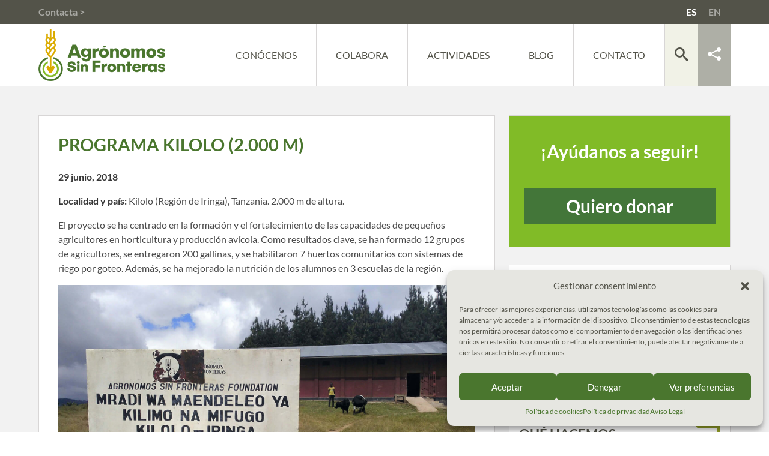

--- FILE ---
content_type: text/html; charset=UTF-8
request_url: https://agronomossinfronteras.org/programa-kilolo-2-000-m/
body_size: 12782
content:

<!doctype html>
<html lang="es-ES">
<head>
	<meta charset="utf-8">
	<meta http-equiv="x-ua-compatible" content="ie=edge">
	<meta name="viewport" content="width=device-width, initial-scale=1, user-scalable=no" />
	<meta name='robots' content='index, follow, max-image-preview:large, max-snippet:-1, max-video-preview:-1' />
	<style>img:is([sizes="auto" i], [sizes^="auto," i]) { contain-intrinsic-size: 3000px 1500px }</style>
	<link rel="alternate" hreflang="es" href="https://agronomossinfronteras.org/programa-kilolo-2-000-m/" />
<link rel="alternate" hreflang="en" href="https://agronomossinfronteras.org/en/kilolo-program-2000m/" />
<link rel="alternate" hreflang="x-default" href="https://agronomossinfronteras.org/programa-kilolo-2-000-m/" />

	<!-- This site is optimized with the Yoast SEO plugin v21.5 - https://yoast.com/wordpress/plugins/seo/ -->
	<title>Programa Kilolo (2.000 m) - Agrónomos Sin Fronteras</title>
	<link rel="canonical" href="https://agronomossinfronteras.org/programa-kilolo-2-000-m/" />
	<meta property="og:locale" content="es_ES" />
	<meta property="og:type" content="article" />
	<meta property="og:title" content="Programa Kilolo (2.000 m) - Agrónomos Sin Fronteras" />
	<meta property="og:description" content="Localidad y país: Kilolo (Región de Iringa), Tanzania. 2.000 m de altura. El proyecto se ha centrado en la formación..." />
	<meta property="og:url" content="https://agronomossinfronteras.org/programa-kilolo-2-000-m/" />
	<meta property="og:site_name" content="Agrónomos Sin Fronteras" />
	<meta property="article:published_time" content="2018-06-29T17:29:03+00:00" />
	<meta property="article:modified_time" content="2024-08-23T08:38:55+00:00" />
	<meta property="og:image" content="https://agronomossinfronteras.org/wp-content/uploads/2018/06/programa-Kilolo-1.jpg" />
	<meta property="og:image:width" content="1500" />
	<meta property="og:image:height" content="954" />
	<meta property="og:image:type" content="image/jpeg" />
	<meta name="author" content="baeticadigital" />
	<meta name="twitter:card" content="summary_large_image" />
	<meta name="twitter:creator" content="@ASF_agro" />
	<meta name="twitter:site" content="@ASF_agro" />
	<meta name="twitter:label1" content="Escrito por" />
	<meta name="twitter:data1" content="baeticadigital" />
	<meta name="twitter:label2" content="Tiempo de lectura" />
	<meta name="twitter:data2" content="1 minuto" />
	<script type="application/ld+json" class="yoast-schema-graph">{"@context":"https://schema.org","@graph":[{"@type":"Article","@id":"https://agronomossinfronteras.org/programa-kilolo-2-000-m/#article","isPartOf":{"@id":"https://agronomossinfronteras.org/programa-kilolo-2-000-m/"},"author":{"name":"baeticadigital","@id":"https://agronomossinfronteras.org/#/schema/person/068dad1cb5f8acc44844b9cb8c0e4785"},"headline":"Programa Kilolo (2.000 m)","datePublished":"2018-06-29T17:29:03+00:00","dateModified":"2024-08-23T08:38:55+00:00","mainEntityOfPage":{"@id":"https://agronomossinfronteras.org/programa-kilolo-2-000-m/"},"wordCount":82,"publisher":{"@id":"https://agronomossinfronteras.org/#organization"},"image":{"@id":"https://agronomossinfronteras.org/programa-kilolo-2-000-m/#primaryimage"},"thumbnailUrl":"https://agronomossinfronteras.org/wp-content/uploads/2018/06/programa-Kilolo-1.jpg","articleSection":["Proyectos"],"inLanguage":"es"},{"@type":"WebPage","@id":"https://agronomossinfronteras.org/programa-kilolo-2-000-m/","url":"https://agronomossinfronteras.org/programa-kilolo-2-000-m/","name":"Programa Kilolo (2.000 m) - Agrónomos Sin Fronteras","isPartOf":{"@id":"https://agronomossinfronteras.org/#website"},"primaryImageOfPage":{"@id":"https://agronomossinfronteras.org/programa-kilolo-2-000-m/#primaryimage"},"image":{"@id":"https://agronomossinfronteras.org/programa-kilolo-2-000-m/#primaryimage"},"thumbnailUrl":"https://agronomossinfronteras.org/wp-content/uploads/2018/06/programa-Kilolo-1.jpg","datePublished":"2018-06-29T17:29:03+00:00","dateModified":"2024-08-23T08:38:55+00:00","breadcrumb":{"@id":"https://agronomossinfronteras.org/programa-kilolo-2-000-m/#breadcrumb"},"inLanguage":"es","potentialAction":[{"@type":"ReadAction","target":["https://agronomossinfronteras.org/programa-kilolo-2-000-m/"]}]},{"@type":"ImageObject","inLanguage":"es","@id":"https://agronomossinfronteras.org/programa-kilolo-2-000-m/#primaryimage","url":"https://agronomossinfronteras.org/wp-content/uploads/2018/06/programa-Kilolo-1.jpg","contentUrl":"https://agronomossinfronteras.org/wp-content/uploads/2018/06/programa-Kilolo-1.jpg","width":1500,"height":954},{"@type":"BreadcrumbList","@id":"https://agronomossinfronteras.org/programa-kilolo-2-000-m/#breadcrumb","itemListElement":[{"@type":"ListItem","position":1,"name":"Home","item":"https://agronomossinfronteras.org/"},{"@type":"ListItem","position":2,"name":"Programa Kilolo (2.000 m)"}]},{"@type":"WebSite","@id":"https://agronomossinfronteras.org/#website","url":"https://agronomossinfronteras.org/","name":"Agrónomos Sin Fronteras","description":"Descubre Agronomos Sin Fronteras, una ONG cuyo objetivo es erradicar la pobreza aumentando la productividad agricola mediante la capacitacion agraria y el asociacionismo","publisher":{"@id":"https://agronomossinfronteras.org/#organization"},"potentialAction":[{"@type":"SearchAction","target":{"@type":"EntryPoint","urlTemplate":"https://agronomossinfronteras.org/?s={search_term_string}"},"query-input":"required name=search_term_string"}],"inLanguage":"es"},{"@type":"Organization","@id":"https://agronomossinfronteras.org/#organization","name":"Agrónomos Sin Fronteras","url":"https://agronomossinfronteras.org/","logo":{"@type":"ImageObject","inLanguage":"es","@id":"https://agronomossinfronteras.org/#/schema/logo/image/","url":"https://agronomossinfronteras.org/wp-content/uploads/2018/09/favicon.jpg","contentUrl":"https://agronomossinfronteras.org/wp-content/uploads/2018/09/favicon.jpg","width":256,"height":256,"caption":"Agrónomos Sin Fronteras"},"image":{"@id":"https://agronomossinfronteras.org/#/schema/logo/image/"},"sameAs":["https://twitter.com/ASF_agro","https://www.instagram.com/agronomossinfronteras/","https://www.linkedin.com/in/agrónomos-sin-fronteras-b0b9a598/","https://www.youtube.com/channel/UCpm6LO1OKjm-ZzJIJYAIxxA"]},{"@type":"Person","@id":"https://agronomossinfronteras.org/#/schema/person/068dad1cb5f8acc44844b9cb8c0e4785","name":"baeticadigital","image":{"@type":"ImageObject","inLanguage":"es","@id":"https://agronomossinfronteras.org/#/schema/person/image/","url":"https://secure.gravatar.com/avatar/b6a7629dd2b9680d77db19a213ff0bad?s=96&d=mm&r=g","contentUrl":"https://secure.gravatar.com/avatar/b6a7629dd2b9680d77db19a213ff0bad?s=96&d=mm&r=g","caption":"baeticadigital"}}]}</script>
	<!-- / Yoast SEO plugin. -->


<link rel='stylesheet' id='wp-block-library-css' href='https://agronomossinfronteras.org/wp-includes/css/dist/block-library/style.min.css?ver=6.7.1' type='text/css' media='all' />
<style id='classic-theme-styles-inline-css' type='text/css'>
/*! This file is auto-generated */
.wp-block-button__link{color:#fff;background-color:#32373c;border-radius:9999px;box-shadow:none;text-decoration:none;padding:calc(.667em + 2px) calc(1.333em + 2px);font-size:1.125em}.wp-block-file__button{background:#32373c;color:#fff;text-decoration:none}
</style>
<style id='global-styles-inline-css' type='text/css'>
:root{--wp--preset--aspect-ratio--square: 1;--wp--preset--aspect-ratio--4-3: 4/3;--wp--preset--aspect-ratio--3-4: 3/4;--wp--preset--aspect-ratio--3-2: 3/2;--wp--preset--aspect-ratio--2-3: 2/3;--wp--preset--aspect-ratio--16-9: 16/9;--wp--preset--aspect-ratio--9-16: 9/16;--wp--preset--color--black: #000000;--wp--preset--color--cyan-bluish-gray: #abb8c3;--wp--preset--color--white: #ffffff;--wp--preset--color--pale-pink: #f78da7;--wp--preset--color--vivid-red: #cf2e2e;--wp--preset--color--luminous-vivid-orange: #ff6900;--wp--preset--color--luminous-vivid-amber: #fcb900;--wp--preset--color--light-green-cyan: #7bdcb5;--wp--preset--color--vivid-green-cyan: #00d084;--wp--preset--color--pale-cyan-blue: #8ed1fc;--wp--preset--color--vivid-cyan-blue: #0693e3;--wp--preset--color--vivid-purple: #9b51e0;--wp--preset--gradient--vivid-cyan-blue-to-vivid-purple: linear-gradient(135deg,rgba(6,147,227,1) 0%,rgb(155,81,224) 100%);--wp--preset--gradient--light-green-cyan-to-vivid-green-cyan: linear-gradient(135deg,rgb(122,220,180) 0%,rgb(0,208,130) 100%);--wp--preset--gradient--luminous-vivid-amber-to-luminous-vivid-orange: linear-gradient(135deg,rgba(252,185,0,1) 0%,rgba(255,105,0,1) 100%);--wp--preset--gradient--luminous-vivid-orange-to-vivid-red: linear-gradient(135deg,rgba(255,105,0,1) 0%,rgb(207,46,46) 100%);--wp--preset--gradient--very-light-gray-to-cyan-bluish-gray: linear-gradient(135deg,rgb(238,238,238) 0%,rgb(169,184,195) 100%);--wp--preset--gradient--cool-to-warm-spectrum: linear-gradient(135deg,rgb(74,234,220) 0%,rgb(151,120,209) 20%,rgb(207,42,186) 40%,rgb(238,44,130) 60%,rgb(251,105,98) 80%,rgb(254,248,76) 100%);--wp--preset--gradient--blush-light-purple: linear-gradient(135deg,rgb(255,206,236) 0%,rgb(152,150,240) 100%);--wp--preset--gradient--blush-bordeaux: linear-gradient(135deg,rgb(254,205,165) 0%,rgb(254,45,45) 50%,rgb(107,0,62) 100%);--wp--preset--gradient--luminous-dusk: linear-gradient(135deg,rgb(255,203,112) 0%,rgb(199,81,192) 50%,rgb(65,88,208) 100%);--wp--preset--gradient--pale-ocean: linear-gradient(135deg,rgb(255,245,203) 0%,rgb(182,227,212) 50%,rgb(51,167,181) 100%);--wp--preset--gradient--electric-grass: linear-gradient(135deg,rgb(202,248,128) 0%,rgb(113,206,126) 100%);--wp--preset--gradient--midnight: linear-gradient(135deg,rgb(2,3,129) 0%,rgb(40,116,252) 100%);--wp--preset--font-size--small: 13px;--wp--preset--font-size--medium: 20px;--wp--preset--font-size--large: 36px;--wp--preset--font-size--x-large: 42px;--wp--preset--spacing--20: 0.44rem;--wp--preset--spacing--30: 0.67rem;--wp--preset--spacing--40: 1rem;--wp--preset--spacing--50: 1.5rem;--wp--preset--spacing--60: 2.25rem;--wp--preset--spacing--70: 3.38rem;--wp--preset--spacing--80: 5.06rem;--wp--preset--shadow--natural: 6px 6px 9px rgba(0, 0, 0, 0.2);--wp--preset--shadow--deep: 12px 12px 50px rgba(0, 0, 0, 0.4);--wp--preset--shadow--sharp: 6px 6px 0px rgba(0, 0, 0, 0.2);--wp--preset--shadow--outlined: 6px 6px 0px -3px rgba(255, 255, 255, 1), 6px 6px rgba(0, 0, 0, 1);--wp--preset--shadow--crisp: 6px 6px 0px rgba(0, 0, 0, 1);}:where(.is-layout-flex){gap: 0.5em;}:where(.is-layout-grid){gap: 0.5em;}body .is-layout-flex{display: flex;}.is-layout-flex{flex-wrap: wrap;align-items: center;}.is-layout-flex > :is(*, div){margin: 0;}body .is-layout-grid{display: grid;}.is-layout-grid > :is(*, div){margin: 0;}:where(.wp-block-columns.is-layout-flex){gap: 2em;}:where(.wp-block-columns.is-layout-grid){gap: 2em;}:where(.wp-block-post-template.is-layout-flex){gap: 1.25em;}:where(.wp-block-post-template.is-layout-grid){gap: 1.25em;}.has-black-color{color: var(--wp--preset--color--black) !important;}.has-cyan-bluish-gray-color{color: var(--wp--preset--color--cyan-bluish-gray) !important;}.has-white-color{color: var(--wp--preset--color--white) !important;}.has-pale-pink-color{color: var(--wp--preset--color--pale-pink) !important;}.has-vivid-red-color{color: var(--wp--preset--color--vivid-red) !important;}.has-luminous-vivid-orange-color{color: var(--wp--preset--color--luminous-vivid-orange) !important;}.has-luminous-vivid-amber-color{color: var(--wp--preset--color--luminous-vivid-amber) !important;}.has-light-green-cyan-color{color: var(--wp--preset--color--light-green-cyan) !important;}.has-vivid-green-cyan-color{color: var(--wp--preset--color--vivid-green-cyan) !important;}.has-pale-cyan-blue-color{color: var(--wp--preset--color--pale-cyan-blue) !important;}.has-vivid-cyan-blue-color{color: var(--wp--preset--color--vivid-cyan-blue) !important;}.has-vivid-purple-color{color: var(--wp--preset--color--vivid-purple) !important;}.has-black-background-color{background-color: var(--wp--preset--color--black) !important;}.has-cyan-bluish-gray-background-color{background-color: var(--wp--preset--color--cyan-bluish-gray) !important;}.has-white-background-color{background-color: var(--wp--preset--color--white) !important;}.has-pale-pink-background-color{background-color: var(--wp--preset--color--pale-pink) !important;}.has-vivid-red-background-color{background-color: var(--wp--preset--color--vivid-red) !important;}.has-luminous-vivid-orange-background-color{background-color: var(--wp--preset--color--luminous-vivid-orange) !important;}.has-luminous-vivid-amber-background-color{background-color: var(--wp--preset--color--luminous-vivid-amber) !important;}.has-light-green-cyan-background-color{background-color: var(--wp--preset--color--light-green-cyan) !important;}.has-vivid-green-cyan-background-color{background-color: var(--wp--preset--color--vivid-green-cyan) !important;}.has-pale-cyan-blue-background-color{background-color: var(--wp--preset--color--pale-cyan-blue) !important;}.has-vivid-cyan-blue-background-color{background-color: var(--wp--preset--color--vivid-cyan-blue) !important;}.has-vivid-purple-background-color{background-color: var(--wp--preset--color--vivid-purple) !important;}.has-black-border-color{border-color: var(--wp--preset--color--black) !important;}.has-cyan-bluish-gray-border-color{border-color: var(--wp--preset--color--cyan-bluish-gray) !important;}.has-white-border-color{border-color: var(--wp--preset--color--white) !important;}.has-pale-pink-border-color{border-color: var(--wp--preset--color--pale-pink) !important;}.has-vivid-red-border-color{border-color: var(--wp--preset--color--vivid-red) !important;}.has-luminous-vivid-orange-border-color{border-color: var(--wp--preset--color--luminous-vivid-orange) !important;}.has-luminous-vivid-amber-border-color{border-color: var(--wp--preset--color--luminous-vivid-amber) !important;}.has-light-green-cyan-border-color{border-color: var(--wp--preset--color--light-green-cyan) !important;}.has-vivid-green-cyan-border-color{border-color: var(--wp--preset--color--vivid-green-cyan) !important;}.has-pale-cyan-blue-border-color{border-color: var(--wp--preset--color--pale-cyan-blue) !important;}.has-vivid-cyan-blue-border-color{border-color: var(--wp--preset--color--vivid-cyan-blue) !important;}.has-vivid-purple-border-color{border-color: var(--wp--preset--color--vivid-purple) !important;}.has-vivid-cyan-blue-to-vivid-purple-gradient-background{background: var(--wp--preset--gradient--vivid-cyan-blue-to-vivid-purple) !important;}.has-light-green-cyan-to-vivid-green-cyan-gradient-background{background: var(--wp--preset--gradient--light-green-cyan-to-vivid-green-cyan) !important;}.has-luminous-vivid-amber-to-luminous-vivid-orange-gradient-background{background: var(--wp--preset--gradient--luminous-vivid-amber-to-luminous-vivid-orange) !important;}.has-luminous-vivid-orange-to-vivid-red-gradient-background{background: var(--wp--preset--gradient--luminous-vivid-orange-to-vivid-red) !important;}.has-very-light-gray-to-cyan-bluish-gray-gradient-background{background: var(--wp--preset--gradient--very-light-gray-to-cyan-bluish-gray) !important;}.has-cool-to-warm-spectrum-gradient-background{background: var(--wp--preset--gradient--cool-to-warm-spectrum) !important;}.has-blush-light-purple-gradient-background{background: var(--wp--preset--gradient--blush-light-purple) !important;}.has-blush-bordeaux-gradient-background{background: var(--wp--preset--gradient--blush-bordeaux) !important;}.has-luminous-dusk-gradient-background{background: var(--wp--preset--gradient--luminous-dusk) !important;}.has-pale-ocean-gradient-background{background: var(--wp--preset--gradient--pale-ocean) !important;}.has-electric-grass-gradient-background{background: var(--wp--preset--gradient--electric-grass) !important;}.has-midnight-gradient-background{background: var(--wp--preset--gradient--midnight) !important;}.has-small-font-size{font-size: var(--wp--preset--font-size--small) !important;}.has-medium-font-size{font-size: var(--wp--preset--font-size--medium) !important;}.has-large-font-size{font-size: var(--wp--preset--font-size--large) !important;}.has-x-large-font-size{font-size: var(--wp--preset--font-size--x-large) !important;}
:where(.wp-block-post-template.is-layout-flex){gap: 1.25em;}:where(.wp-block-post-template.is-layout-grid){gap: 1.25em;}
:where(.wp-block-columns.is-layout-flex){gap: 2em;}:where(.wp-block-columns.is-layout-grid){gap: 2em;}
:root :where(.wp-block-pullquote){font-size: 1.5em;line-height: 1.6;}
</style>
<link rel='stylesheet' id='wpml-blocks-css' href='https://agronomossinfronteras.org/wp-content/plugins/sitepress-multilingual-cms/dist/css/blocks/styles.css?ver=4.6.13' type='text/css' media='all' />
<link rel='stylesheet' id='wpml-legacy-horizontal-list-0-css' href='https://agronomossinfronteras.org/wp-content/plugins/sitepress-multilingual-cms/templates/language-switchers/legacy-list-horizontal/style.min.css?ver=1' type='text/css' media='all' />
<link rel='stylesheet' id='cmplz-general-css' href='https://agronomossinfronteras.org/wp-content/plugins/complianz-gdpr/assets/css/cookieblocker.min.css?ver=1734448477' type='text/css' media='all' />
<link rel='stylesheet' id='wp-pagenavi-css' href='https://agronomossinfronteras.org/wp-content/plugins/wp-pagenavi/pagenavi-css.css?ver=2.70' type='text/css' media='all' />
<link rel="https://api.w.org/" href="https://agronomossinfronteras.org/wp-json/" /><link rel="alternate" title="JSON" type="application/json" href="https://agronomossinfronteras.org/wp-json/wp/v2/posts/138" /><link rel="alternate" title="oEmbed (JSON)" type="application/json+oembed" href="https://agronomossinfronteras.org/wp-json/oembed/1.0/embed?url=https%3A%2F%2Fagronomossinfronteras.org%2Fprograma-kilolo-2-000-m%2F" />
<link rel="alternate" title="oEmbed (XML)" type="text/xml+oembed" href="https://agronomossinfronteras.org/wp-json/oembed/1.0/embed?url=https%3A%2F%2Fagronomossinfronteras.org%2Fprograma-kilolo-2-000-m%2F&#038;format=xml" />
<meta name="generator" content="WPML ver:4.6.13 stt:1,2;" />
			<style>.cmplz-hidden {
					display: none !important;
				}</style><meta name="generator" content="Elementor 3.18.3; features: e_dom_optimization, e_optimized_assets_loading, additional_custom_breakpoints, block_editor_assets_optimize, e_image_loading_optimization; settings: css_print_method-external, google_font-enabled, font_display-auto">
<style type="text/css">.recentcomments a{display:inline !important;padding:0 !important;margin:0 !important;}</style><link rel="icon" href="https://agronomossinfronteras.org/wp-content/uploads/2018/09/cropped-favicon-500x500.jpg" sizes="32x32" />
<link rel="icon" href="https://agronomossinfronteras.org/wp-content/uploads/2018/09/cropped-favicon-500x500.jpg" sizes="192x192" />
<link rel="apple-touch-icon" href="https://agronomossinfronteras.org/wp-content/uploads/2018/09/cropped-favicon-500x500.jpg" />
<meta name="msapplication-TileImage" content="https://agronomossinfronteras.org/wp-content/uploads/2018/09/cropped-favicon-500x500.jpg" />
	<link rel="stylesheet" href="https://agronomossinfronteras.org/wp-content/themes/agronomossinfronteras/dist/css/slick-min.css" type="text/css" media="screen">
	<link rel="stylesheet" href="https://agronomossinfronteras.org/wp-content/themes/agronomossinfronteras/dist/styles/main.css?v=20241217095315" type="text/css" media="screen">

	<link rel="apple-touch-icon" sizes="180x180" href="/apple-touch-icon.png">
	<link rel="icon" type="image/png" sizes="32x32" href="/favicon-32x32.png">
	<link rel="icon" type="image/png" sizes="16x16" href="/favicon-16x16.png">
	<link rel="manifest" href="/site.webmanifest">
	<link rel="mask-icon" href="/safari-pinned-tab.svg" color="#5bbad5">
	<meta name="msapplication-TileColor" content="#da532c">
	<meta name="theme-color" content="#ffffff">

	<style>
		@font-face {
			font-display: swap;
			font-family: 'Lato';
			font-style: normal;
			font-weight: 300;
			src: url('/wp-content/themes/agronomossinfronteras/dist/fonts/lato-v24-latin-300.woff2') format('woff2'), url('/wp-content/themes/agronomossinfronteras/dist/fonts/lato-v24-latin-300.ttf') format('truetype');
		}

		@font-face {
			font-display: swap;
			font-family: 'Lato';
			font-style: normal;
			font-weight: 400;
			src: url('/wp-content/themes/agronomossinfronteras/dist/fonts/lato-v24-latin-regular.woff2') format('woff2'), url('/wp-content/themes/agronomossinfronteras/dist/fonts/lato-v24-latin-regular.ttf') format('truetype');
		}

		@font-face {
			font-display: swap;
			font-family: 'Lato';
			font-style: normal;
			font-weight: 700;
			src: url('/wp-content/themes/agronomossinfronteras/dist/fonts/lato-v24-latin-700.woff2') format('woff2'), url('/wp-content/themes/agronomossinfronteras/dist/fonts/lato-v24-latin-700.ttf') format('truetype');
		}
	</style>
</head>

<body data-cmplz=1 class="post-template-default single single-post postid-138 single-format-standard programa-kilolo-2-000-m sidebar-primary elementor-default elementor-kit-2932">
  <header>
	<section class="section pre-header">
		<div class="container">
			<a href="https://agronomossinfronteras.org/contacto/">Contacta ></a>
			<aside>
				<a href="/"  class="active" >ES</a>
				<a href="/en/" >EN</a>
			</aside>
		</div>
	</section>
	<section class="header-nav">
		<div class="container">
			<a href="https://agronomossinfronteras.org/" alt="Agrónomos sin fronteras">
				<figure>
					<img width="212" height="87" href="https://agronomossinfronteras.org/wp-content/themes/agronomossinfronteras/dist/images/common/logo-verde-agronomossinfronteras.png" srcset="https://agronomossinfronteras.org/wp-content/themes/agronomossinfronteras/dist/images/common/logo-verde-agronomossinfronteras.png 1x, https://agronomossinfronteras.org/wp-content/themes/agronomossinfronteras/dist/images/common/logo-verde-agronomossinfronteras@2x.png 2x" loading="eager">
				</figure>
			</a>
			<span class="nav-toggle">
				<span></span>
				<span></span>
				<span></span>
			</span>
			<nav class="menu-main-menu-container"><ul id="menu-main-menu" class="menu"><li id="menu-item-59" class="menu-item menu-item-type-custom menu-item-object-custom menu-item-has-children menu-item-59"><a href="#">Conócenos</a>
<ul class="sub-menu">
	<li id="menu-item-44" class="menu-item menu-item-type-post_type menu-item-object-page menu-item-44"><a href="https://agronomossinfronteras.org/conocenos/quienes-somos/">Quiénes somos</a></li>
	<li id="menu-item-45" class="menu-item menu-item-type-post_type menu-item-object-page menu-item-45"><a href="https://agronomossinfronteras.org/conocenos/que-hacemos/">Qué hacemos</a></li>
	<li id="menu-item-46" class="menu-item menu-item-type-post_type menu-item-object-page menu-item-46"><a href="https://agronomossinfronteras.org/conocenos/transparencia/">Transparencia</a></li>
</ul>
</li>
<li id="menu-item-60" class="menu-item menu-item-type-custom menu-item-object-custom menu-item-has-children menu-item-60"><a href="#">Colabora</a>
<ul class="sub-menu">
	<li id="menu-item-49" class="menu-item menu-item-type-post_type menu-item-object-page menu-item-49"><a href="https://agronomossinfronteras.org/colabora/hazte-socio/">Hazte socio</a></li>
	<li id="menu-item-50" class="menu-item menu-item-type-post_type menu-item-object-page menu-item-50"><a href="https://agronomossinfronteras.org/colabora/hazte-voluntario/">Hazte voluntario</a></li>
	<li id="menu-item-2958" class="menu-item menu-item-type-post_type menu-item-object-page menu-item-2958"><a href="https://agronomossinfronteras.org/colabora/donar/">Haz una donación</a></li>
	<li id="menu-item-2279" class="menu-item menu-item-type-post_type menu-item-object-page menu-item-2279"><a href="https://agronomossinfronteras.org/unete-a-teaming/">Únete a Teaming</a></li>
</ul>
</li>
<li id="menu-item-61" class="menu-item menu-item-type-custom menu-item-object-custom menu-item-has-children menu-item-61"><a href="#">Actividades</a>
<ul class="sub-menu">
	<li id="menu-item-52" class="menu-item menu-item-type-post_type menu-item-object-page menu-item-52"><a href="https://agronomossinfronteras.org/actividades/proyectos/">Proyectos</a></li>
	<li id="menu-item-55" class="menu-item menu-item-type-post_type menu-item-object-page menu-item-55"><a href="https://agronomossinfronteras.org/actividades/mediateca/fotos/">Fotografías</a></li>
	<li id="menu-item-56" class="menu-item menu-item-type-post_type menu-item-object-page menu-item-56"><a href="https://agronomossinfronteras.org/actividades/mediateca/videos/">Videos</a></li>
</ul>
</li>
<li id="menu-item-146" class="menu-item menu-item-type-post_type menu-item-object-page menu-item-146"><a href="https://agronomossinfronteras.org/noticias/">Blog</a></li>
<li id="menu-item-58" class="menu-item menu-item-type-post_type menu-item-object-page menu-item-58"><a href="https://agronomossinfronteras.org/contacto/">Contacto</a></li>
<li id="menu-item-72" class="menu-item menu-item-type-custom menu-item-object-custom menu-item-has-children menu-item-72"><a href="#search">Buscar</a>
<ul class="sub-menu">
	<li id="menu-item-2219" class="menu-item menu-item-type-custom menu-item-object-custom menu-item-2219"><a href="#">h</a></li>
</ul>
</li>
<li id="menu-item-71" class="menu-item menu-item-type-custom menu-item-object-custom menu-item-has-children menu-item-71"><a href="#rrss">Redes</a>
<ul class="sub-menu">
	<li id="menu-item-315" class="menu-item menu-item-type-custom menu-item-object-custom menu-item-315"><a href="https://twitter.com/ASF_agro">Twitter</a></li>
	<li id="menu-item-316" class="menu-item menu-item-type-custom menu-item-object-custom menu-item-316"><a href="https://www.youtube.com/channel/UCpm6LO1OKjm-ZzJIJYAIxxA">Youtube</a></li>
	<li id="menu-item-2210" class="menu-item menu-item-type-custom menu-item-object-custom menu-item-2210"><a href="https://www.linkedin.com/in/agr%C3%B3nomos-sin-fronteras-b0b9a598/">LinkedIn</a></li>
	<li id="menu-item-2211" class="menu-item menu-item-type-custom menu-item-object-custom menu-item-2211"><a href="https://www.instagram.com/agronomossinfronteras/">Instagram</a></li>
</ul>
</li>
</ul></nav>		</div>
	</section>
</header>
  <main class="main">
      <section class="section page-2col">

    <div class="container">
      <article class="page-content content">
        <header>
          <h1 class="page-2col-title">Programa Kilolo (2.000 m)</h1>
        </header>
        <section class="page-content">
          <p><strong>29 junio, 2018</strong></p>
          <p><strong>Localidad y país:</strong> Kilolo (Región de Iringa), Tanzania. 2.000 m de altura.</p>
<p>El proyecto se ha centrado en la formación y el fortalecimiento de las capacidades de pequeños agricultores en horticultura y producción avícola. Como resultados clave, se han formado 12 grupos de agricultores, se entregaron 200 gallinas, y se habilitaron 7 huertos comunitarios con sistemas de riego por goteo. Además, se ha mejorado la nutrición de los alumnos en 3 escuelas de la región.</p>
<p><img fetchpriority="high" decoding="async" class="alignleft size-full wp-image-367" style="font-size: revert; color: initial;" src="https://agronomossinfronteras.org/wp-content/uploads/2018/06/programa-Kilolo-1.jpg" alt="" width="1500" height="954" srcset="https://agronomossinfronteras.org/wp-content/uploads/2018/06/programa-Kilolo-1.jpg 1500w, https://agronomossinfronteras.org/wp-content/uploads/2018/06/programa-Kilolo-1-768x488.jpg 768w" sizes="(max-width: 1500px) 100vw, 1500px" /></p>
          <footer>
            <div class="blog-navigation">
                            <span class="anterior">
                                  <a href="https://agronomossinfronteras.org/programa-pawaga-700-m/">
                    <span class="icon"><i class="fas fa-arrow-left" aria-hidden="true"></i></span><span></span>
                  </a>
                              </span>

              <span class="siguiente">
                                  <a href="https://agronomossinfronteras.org/programa-ihanzutwa-cooperativa-1-500-m/">
                    <span></span><span class="icon"><i class="fas fa-arrow-right" aria-hidden="true"></i></span>
                  </a>
                              </span>
            </div>
          </footer>
        </section>
      </article>

      <div class="sidebar">
      <a class="card donacion" href="https://agronomossinfronteras.org/colabora/donar/">
      <span class="help">¡Ayúdanos a seguir!</span>
      <p class="donate">Quiero donar</p>
    </a>
      <a class="card one-size quienes-somos" href="https://agronomossinfronteras.org/conocenos/quienes-somos/">
      <h2>Quiénes somos</h2>
      <p>ASF quiere acabar con la agricultura de subsistencia, colaborando así con la seguridad alimentaria</p>
      <img href="https://agronomossinfronteras.org/wp-content/themes/agronomossinfronteras/dist/images/home/quienes-somos-agronomossinfronteras.png" srcset="https://agronomossinfronteras.org/wp-content/themes/agronomossinfronteras/dist/images/home/quienes-somos-agronomossinfronteras.png 1x, https://agronomossinfronteras.org/wp-content/themes/agronomossinfronteras/dist/images/home/quienes-somos-agronomossinfronteras@2x.png 2x">
    </a>
  
      <a href="https://agronomossinfronteras.org/conocenos/que-hacemos/" class="card one-size que-hacemos">
      <h2>Qué hacemos</h2>
      <p>Ponemos en marcha proyectos de agricultura en países en vías en desarrollo</p>
      <img href="https://agronomossinfronteras.org/wp-content/themes/agronomossinfronteras/dist/images/home/que-hacemos-agronomossinfronteras.png" srcset="https://agronomossinfronteras.org/wp-content/themes/agronomossinfronteras/dist/images/home/que-hacemos-agronomossinfronteras.png 1x, https://agronomossinfronteras.org/wp-content/themes/agronomossinfronteras/dist/images/home/que-hacemos-agronomossinfronteras@2x.png 2x">
    </a>
  
      <a href="https://agronomossinfronteras.org/conocenos/transparencia/" class="card one-size transparencia">
      <h2>Transparencia</h2>
      <p>Las cuentas claras</p>
      <img href="https://agronomossinfronteras.org/wp-content/themes/agronomossinfronteras/dist/images/home/transparencia-agronomossinfronteras.png" srcset="https://agronomossinfronteras.org/wp-content/themes/agronomossinfronteras/dist/images/home/transparencia-agronomossinfronteras.png 1x, https://agronomossinfronteras.org/wp-content/themes/agronomossinfronteras/dist/images/home/transparencia-agronomossinfronteras@2x.png 2x">
    </a>
  
      <a href="https://agronomossinfronteras.org/colabora/hazte-voluntario/" class="card one-size voluntariado">
      <h2>Voluntariado</h2>
      <p>Súmate a la iniciativa que ayude a los agricultores en situaciones más desfavorecidas</p>
      <img href="https://agronomossinfronteras.org/wp-content/themes/agronomossinfronteras/dist/images/home/voluntariado-agronomossinfronteras.png" srcset="https://agronomossinfronteras.org/wp-content/themes/agronomossinfronteras/dist/images/home/voluntariado-agronomossinfronteras.png 1x, https://agronomossinfronteras.org/wp-content/themes/agronomossinfronteras/dist/images/home/voluntariado-agronomossinfronteras@2x.png 2x">
    </a>
  
      <a href="https://agronomossinfronteras.org/colabora/hazte-socio/" class="card one-size hazte-socio">
      <h2>Hazte socio</h2>
      <p>Tu ayuda es imprescindible para poder llevar a cabo nuestra labor</p>
      <img href="https://agronomossinfronteras.org/wp-content/themes/agronomossinfronteras/dist/images/home/hazte-socio-agronomossinfronteras.png" srcset="https://agronomossinfronteras.org/wp-content/themes/agronomossinfronteras/dist/images/home/hazte-socio-agronomossinfronteras.png 1x, https://agronomossinfronteras.org/wp-content/themes/agronomossinfronteras/dist/images/home/hazte-socio-agronomossinfronteras@2x.png 2x">
    </a>
  </div>

    </div>
    </section>
  </main><!-- /.main -->
  <footer>
	<section class="section footercolumn">
		<div class="container">
			<div class="">
				<h4>Conócenos</h4>
				<ul id="menu-footercol1es" class="menu"><li id="menu-item-80" class="menu-item menu-item-type-post_type menu-item-object-page menu-item-80"><a href="https://agronomossinfronteras.org/conocenos/quienes-somos/">Quiénes somos</a></li>
<li id="menu-item-81" class="menu-item menu-item-type-post_type menu-item-object-page menu-item-81"><a href="https://agronomossinfronteras.org/conocenos/que-hacemos/">Qué hacemos</a></li>
<li id="menu-item-82" class="menu-item menu-item-type-post_type menu-item-object-page menu-item-82"><a href="https://agronomossinfronteras.org/conocenos/transparencia/">Transparencia</a></li>
</ul>			</div>

			<div class="">
				<h4>Actualidad</h4>
				<ul id="menu-footercol2es" class="menu"><li id="menu-item-84" class="menu-item menu-item-type-post_type menu-item-object-page menu-item-84"><a href="https://agronomossinfronteras.org/actividades/proyectos/">Proyectos</a></li>
<li id="menu-item-2224" class="menu-item menu-item-type-post_type menu-item-object-page menu-item-2224"><a href="https://agronomossinfronteras.org/actividades/mediateca/fotos/">Mediateca – Fotos</a></li>
<li id="menu-item-2223" class="menu-item menu-item-type-post_type menu-item-object-page menu-item-2223"><a href="https://agronomossinfronteras.org/actividades/mediateca/videos/">Mediateca – Videos</a></li>
</ul>			</div>

			<div class="">
				<h4>Colabora</h4>
				<ul id="menu-footercol3es" class="menu"><li id="menu-item-87" class="menu-item menu-item-type-post_type menu-item-object-page menu-item-87"><a href="https://agronomossinfronteras.org/colabora/hazte-socio/">Hazte socio</a></li>
<li id="menu-item-88" class="menu-item menu-item-type-post_type menu-item-object-page menu-item-88"><a href="https://agronomossinfronteras.org/colabora/hazte-voluntario/">Hazte voluntario</a></li>
<li id="menu-item-2363" class="menu-item menu-item-type-post_type menu-item-object-page menu-item-2363"><a href="https://agronomossinfronteras.org/unete-a-teaming/">Únete a Teaming</a></li>
</ul>			</div>

			<div class="">
				<h4>Legal</h4>
				<ul id="menu-footercol4es" class="menu"><li id="menu-item-90" class="menu-item menu-item-type-post_type menu-item-object-page menu-item-90"><a href="https://agronomossinfronteras.org/contacto/">Contacto</a></li>
<li id="menu-item-3560" class="menu-item menu-item-type-post_type menu-item-object-page menu-item-3560"><a href="https://agronomossinfronteras.org/canal-de-denuncias/">Canal de denuncias</a></li>
<li id="menu-item-2993" class="menu-item menu-item-type-post_type menu-item-object-page menu-item-2993"><a href="https://agronomossinfronteras.org/terminos-condiciones-donaciones/">Términos y condiciones de las donaciones</a></li>
<li id="menu-item-91" class="menu-item menu-item-type-post_type menu-item-object-page menu-item-91"><a href="https://agronomossinfronteras.org/aviso-legal/">Aviso Legal</a></li>
<li id="menu-item-3989" class="menu-item menu-item-type-post_type menu-item-object-page menu-item-privacy-policy menu-item-3989"><a rel="privacy-policy" href="https://agronomossinfronteras.org/politica-privacidad/">Política de privacidad</a></li>
<li id="menu-item-3993" class="menu-item menu-item-type-post_type menu-item-object-page menu-item-3993"><a href="https://agronomossinfronteras.org/politica-de-cookies/">Política de cookies</a></li>
</ul>			</div>

			<div class="">
				<p>
				<h4>Síguenos</h4>
				<aside class="rrss-footer">
					<a target="blank" href="https://twitter.com/ASF_agro"><span class="icon-twitter"></span></a>
					<a target="blank" href="https://www.linkedin.com/company/fundacion-asf"><span class="icon-linkedin2"></span></a>
					<a target="blank" href="https://www.youtube.com/channel/UCFqusLn42wz1urN2WjxvXYA"><span class="icon-youtube"></span></a>
					<a target="blank" href="https://www.instagram.com/agronomossinfronteras/"><span class="icon-instagram"></span></a>
				</aside>
				</p>
			</div>
		</div>
		</div>
	</section>
</footer>

<!-- Consent Management powered by Complianz | GDPR/CCPA Cookie Consent https://wordpress.org/plugins/complianz-gdpr -->
<div id="cmplz-cookiebanner-container"><div class="cmplz-cookiebanner cmplz-hidden banner-1 banner-a optin cmplz-bottom-right cmplz-categories-type-view-preferences" aria-modal="true" data-nosnippet="true" role="dialog" aria-live="polite" aria-labelledby="cmplz-header-1-optin" aria-describedby="cmplz-message-1-optin">
	<div class="cmplz-header">
		<div class="cmplz-logo"></div>
		<div class="cmplz-title" id="cmplz-header-1-optin">Gestionar consentimiento</div>
		<div class="cmplz-close" tabindex="0" role="button" aria-label="Cerrar ventana">
			<svg aria-hidden="true" focusable="false" data-prefix="fas" data-icon="times" class="svg-inline--fa fa-times fa-w-11" role="img" xmlns="http://www.w3.org/2000/svg" viewBox="0 0 352 512"><path fill="currentColor" d="M242.72 256l100.07-100.07c12.28-12.28 12.28-32.19 0-44.48l-22.24-22.24c-12.28-12.28-32.19-12.28-44.48 0L176 189.28 75.93 89.21c-12.28-12.28-32.19-12.28-44.48 0L9.21 111.45c-12.28 12.28-12.28 32.19 0 44.48L109.28 256 9.21 356.07c-12.28 12.28-12.28 32.19 0 44.48l22.24 22.24c12.28 12.28 32.2 12.28 44.48 0L176 322.72l100.07 100.07c12.28 12.28 32.2 12.28 44.48 0l22.24-22.24c12.28-12.28 12.28-32.19 0-44.48L242.72 256z"></path></svg>
		</div>
	</div>

	<div class="cmplz-divider cmplz-divider-header"></div>
	<div class="cmplz-body">
		<div class="cmplz-message" id="cmplz-message-1-optin">Para ofrecer las mejores experiencias, utilizamos tecnologías como las cookies para almacenar y/o acceder a la información del dispositivo. El consentimiento de estas tecnologías nos permitirá procesar datos como el comportamiento de navegación o las identificaciones únicas en este sitio. No consentir o retirar el consentimiento, puede afectar negativamente a ciertas características y funciones.</div>
		<!-- categories start -->
		<div class="cmplz-categories">
			<details class="cmplz-category cmplz-functional" >
				<summary>
						<span class="cmplz-category-header">
							<span class="cmplz-category-title">Funcional</span>
							<span class='cmplz-always-active'>
								<span class="cmplz-banner-checkbox">
									<input type="checkbox"
										   id="cmplz-functional-optin"
										   data-category="cmplz_functional"
										   class="cmplz-consent-checkbox cmplz-functional"
										   size="40"
										   value="1"/>
									<label class="cmplz-label" for="cmplz-functional-optin" tabindex="0"><span class="screen-reader-text">Funcional</span></label>
								</span>
								Siempre activo							</span>
							<span class="cmplz-icon cmplz-open">
								<svg xmlns="http://www.w3.org/2000/svg" viewBox="0 0 448 512"  height="18" ><path d="M224 416c-8.188 0-16.38-3.125-22.62-9.375l-192-192c-12.5-12.5-12.5-32.75 0-45.25s32.75-12.5 45.25 0L224 338.8l169.4-169.4c12.5-12.5 32.75-12.5 45.25 0s12.5 32.75 0 45.25l-192 192C240.4 412.9 232.2 416 224 416z"/></svg>
							</span>
						</span>
				</summary>
				<div class="cmplz-description">
					<span class="cmplz-description-functional">El almacenamiento o acceso técnico es estrictamente necesario para el propósito legítimo de permitir el uso de un servicio específico explícitamente solicitado por el abonado o usuario, o con el único propósito de llevar a cabo la transmisión de una comunicación a través de una red de comunicaciones electrónicas.</span>
				</div>
			</details>

			<details class="cmplz-category cmplz-preferences" >
				<summary>
						<span class="cmplz-category-header">
							<span class="cmplz-category-title">Preferencias</span>
							<span class="cmplz-banner-checkbox">
								<input type="checkbox"
									   id="cmplz-preferences-optin"
									   data-category="cmplz_preferences"
									   class="cmplz-consent-checkbox cmplz-preferences"
									   size="40"
									   value="1"/>
								<label class="cmplz-label" for="cmplz-preferences-optin" tabindex="0"><span class="screen-reader-text">Preferencias</span></label>
							</span>
							<span class="cmplz-icon cmplz-open">
								<svg xmlns="http://www.w3.org/2000/svg" viewBox="0 0 448 512"  height="18" ><path d="M224 416c-8.188 0-16.38-3.125-22.62-9.375l-192-192c-12.5-12.5-12.5-32.75 0-45.25s32.75-12.5 45.25 0L224 338.8l169.4-169.4c12.5-12.5 32.75-12.5 45.25 0s12.5 32.75 0 45.25l-192 192C240.4 412.9 232.2 416 224 416z"/></svg>
							</span>
						</span>
				</summary>
				<div class="cmplz-description">
					<span class="cmplz-description-preferences">El almacenamiento o acceso técnico es necesario para la finalidad legítima de almacenar preferencias no solicitadas por el abonado o usuario.</span>
				</div>
			</details>

			<details class="cmplz-category cmplz-statistics" >
				<summary>
						<span class="cmplz-category-header">
							<span class="cmplz-category-title">Estadísticas</span>
							<span class="cmplz-banner-checkbox">
								<input type="checkbox"
									   id="cmplz-statistics-optin"
									   data-category="cmplz_statistics"
									   class="cmplz-consent-checkbox cmplz-statistics"
									   size="40"
									   value="1"/>
								<label class="cmplz-label" for="cmplz-statistics-optin" tabindex="0"><span class="screen-reader-text">Estadísticas</span></label>
							</span>
							<span class="cmplz-icon cmplz-open">
								<svg xmlns="http://www.w3.org/2000/svg" viewBox="0 0 448 512"  height="18" ><path d="M224 416c-8.188 0-16.38-3.125-22.62-9.375l-192-192c-12.5-12.5-12.5-32.75 0-45.25s32.75-12.5 45.25 0L224 338.8l169.4-169.4c12.5-12.5 32.75-12.5 45.25 0s12.5 32.75 0 45.25l-192 192C240.4 412.9 232.2 416 224 416z"/></svg>
							</span>
						</span>
				</summary>
				<div class="cmplz-description">
					<span class="cmplz-description-statistics">El almacenamiento o acceso técnico que es utilizado exclusivamente con fines estadísticos.</span>
					<span class="cmplz-description-statistics-anonymous">El almacenamiento o acceso técnico que se utiliza exclusivamente con fines estadísticos anónimos. Sin un requerimiento, el cumplimiento voluntario por parte de tu proveedor de servicios de Internet, o los registros adicionales de un tercero, la información almacenada o recuperada sólo para este propósito no se puede utilizar para identificarte.</span>
				</div>
			</details>
			<details class="cmplz-category cmplz-marketing" >
				<summary>
						<span class="cmplz-category-header">
							<span class="cmplz-category-title">Marketing</span>
							<span class="cmplz-banner-checkbox">
								<input type="checkbox"
									   id="cmplz-marketing-optin"
									   data-category="cmplz_marketing"
									   class="cmplz-consent-checkbox cmplz-marketing"
									   size="40"
									   value="1"/>
								<label class="cmplz-label" for="cmplz-marketing-optin" tabindex="0"><span class="screen-reader-text">Marketing</span></label>
							</span>
							<span class="cmplz-icon cmplz-open">
								<svg xmlns="http://www.w3.org/2000/svg" viewBox="0 0 448 512"  height="18" ><path d="M224 416c-8.188 0-16.38-3.125-22.62-9.375l-192-192c-12.5-12.5-12.5-32.75 0-45.25s32.75-12.5 45.25 0L224 338.8l169.4-169.4c12.5-12.5 32.75-12.5 45.25 0s12.5 32.75 0 45.25l-192 192C240.4 412.9 232.2 416 224 416z"/></svg>
							</span>
						</span>
				</summary>
				<div class="cmplz-description">
					<span class="cmplz-description-marketing">El almacenamiento o acceso técnico es necesario para crear perfiles de usuario para enviar publicidad, o para rastrear al usuario en una web o en varias web con fines de marketing similares.</span>
				</div>
			</details>
		</div><!-- categories end -->
			</div>

	<div class="cmplz-links cmplz-information">
		<a class="cmplz-link cmplz-manage-options cookie-statement" href="#" data-relative_url="#cmplz-manage-consent-container">Administrar opciones</a>
		<a class="cmplz-link cmplz-manage-third-parties cookie-statement" href="#" data-relative_url="#cmplz-cookies-overview">Gestionar los servicios</a>
		<a class="cmplz-link cmplz-manage-vendors tcf cookie-statement" href="#" data-relative_url="#cmplz-tcf-wrapper">Gestionar {vendor_count} proveedores</a>
		<a class="cmplz-link cmplz-external cmplz-read-more-purposes tcf" target="_blank" rel="noopener noreferrer nofollow" href="https://cookiedatabase.org/tcf/purposes/">Leer más sobre estos propósitos</a>
			</div>

	<div class="cmplz-divider cmplz-footer"></div>

	<div class="cmplz-buttons">
		<button class="cmplz-btn cmplz-accept">Aceptar</button>
		<button class="cmplz-btn cmplz-deny">Denegar</button>
		<button class="cmplz-btn cmplz-view-preferences">Ver preferencias</button>
		<button class="cmplz-btn cmplz-save-preferences">Guardar preferencias</button>
		<a class="cmplz-btn cmplz-manage-options tcf cookie-statement" href="#" data-relative_url="#cmplz-manage-consent-container">Ver preferencias</a>
			</div>

	<div class="cmplz-links cmplz-documents">
		<a class="cmplz-link cookie-statement" href="#" data-relative_url="">{title}</a>
		<a class="cmplz-link privacy-statement" href="#" data-relative_url="">{title}</a>
		<a class="cmplz-link impressum" href="#" data-relative_url="">{title}</a>
			</div>

</div>
</div>
					<div id="cmplz-manage-consent" data-nosnippet="true"><button class="cmplz-btn cmplz-hidden cmplz-manage-consent manage-consent-1">Gestionar consentimiento</button>

</div><script type="text/javascript" id="cmplz-cookiebanner-js-extra">
/* <![CDATA[ */
var complianz = {"prefix":"cmplz_","user_banner_id":"1","set_cookies":[],"block_ajax_content":"","banner_version":"16","version":"7.1.5","store_consent":"","do_not_track_enabled":"","consenttype":"optin","region":"eu","geoip":"","dismiss_timeout":"","disable_cookiebanner":"","soft_cookiewall":"","dismiss_on_scroll":"","cookie_expiry":"365","url":"https:\/\/agronomossinfronteras.org\/wp-json\/complianz\/v1\/","locale":"lang=es&locale=es_ES","set_cookies_on_root":"","cookie_domain":"","current_policy_id":"34","cookie_path":"\/","categories":{"statistics":"estad\u00edsticas","marketing":"m\u00e1rketing"},"tcf_active":"","placeholdertext":"Haz clic para aceptar cookies de marketing y permitir este contenido","css_file":"https:\/\/agronomossinfronteras.org\/wp-content\/uploads\/complianz\/css\/banner-{banner_id}-{type}.css?v=16","page_links":{"eu":{"cookie-statement":{"title":"Pol\u00edtica de cookies","url":"https:\/\/agronomossinfronteras.org\/politica-de-cookies\/"},"privacy-statement":{"title":"Pol\u00edtica de privacidad","url":"https:\/\/agronomossinfronteras.org\/politica-privacidad\/"},"impressum":{"title":"Aviso Legal","url":"https:\/\/agronomossinfronteras.org\/aviso-legal\/"}},"us":{"impressum":{"title":"Aviso Legal","url":"https:\/\/agronomossinfronteras.org\/aviso-legal\/"}},"uk":{"impressum":{"title":"Aviso Legal","url":"https:\/\/agronomossinfronteras.org\/aviso-legal\/"}},"ca":{"impressum":{"title":"Aviso Legal","url":"https:\/\/agronomossinfronteras.org\/aviso-legal\/"}},"au":{"impressum":{"title":"Aviso Legal","url":"https:\/\/agronomossinfronteras.org\/aviso-legal\/"}},"za":{"impressum":{"title":"Aviso Legal","url":"https:\/\/agronomossinfronteras.org\/aviso-legal\/"}},"br":{"impressum":{"title":"Aviso Legal","url":"https:\/\/agronomossinfronteras.org\/aviso-legal\/"}}},"tm_categories":"","forceEnableStats":"","preview":"","clean_cookies":"","aria_label":"Haz clic para aceptar cookies de marketing y permitir este contenido"};
/* ]]> */
</script>
<script defer type="text/javascript" src="https://agronomossinfronteras.org/wp-content/plugins/complianz-gdpr/cookiebanner/js/complianz.min.js?ver=1734448477" id="cmplz-cookiebanner-js"></script>
<script type="text/javascript" id="cmplz-cookiebanner-js-after">
/* <![CDATA[ */
    
		if ('undefined' != typeof window.jQuery) {
			jQuery(document).ready(function ($) {
				$(document).on('elementor/popup/show', () => {
					let rev_cats = cmplz_categories.reverse();
					for (let key in rev_cats) {
						if (rev_cats.hasOwnProperty(key)) {
							let category = cmplz_categories[key];
							if (cmplz_has_consent(category)) {
								document.querySelectorAll('[data-category="' + category + '"]').forEach(obj => {
									cmplz_remove_placeholder(obj);
								});
							}
						}
					}

					let services = cmplz_get_services_on_page();
					for (let key in services) {
						if (services.hasOwnProperty(key)) {
							let service = services[key].service;
							let category = services[key].category;
							if (cmplz_has_service_consent(service, category)) {
								document.querySelectorAll('[data-service="' + service + '"]').forEach(obj => {
									cmplz_remove_placeholder(obj);
								});
							}
						}
					}
				});
			});
		}
    
    
		
			document.addEventListener("cmplz_enable_category", function(consentData) {
				var category = consentData.detail.category;
				var services = consentData.detail.services;
				var blockedContentContainers = [];
				let selectorVideo = '.cmplz-elementor-widget-video-playlist[data-category="'+category+'"],.elementor-widget-video[data-category="'+category+'"]';
				let selectorGeneric = '[data-cmplz-elementor-href][data-category="'+category+'"]';
				for (var skey in services) {
					if (services.hasOwnProperty(skey)) {
						let service = skey;
						selectorVideo +=',.cmplz-elementor-widget-video-playlist[data-service="'+service+'"],.elementor-widget-video[data-service="'+service+'"]';
						selectorGeneric +=',[data-cmplz-elementor-href][data-service="'+service+'"]';
					}
				}
				document.querySelectorAll(selectorVideo).forEach(obj => {
					let elementService = obj.getAttribute('data-service');
					if ( cmplz_is_service_denied(elementService) ) {
						return;
					}
					if (obj.classList.contains('cmplz-elementor-activated')) return;
					obj.classList.add('cmplz-elementor-activated');

					if ( obj.hasAttribute('data-cmplz_elementor_widget_type') ){
						let attr = obj.getAttribute('data-cmplz_elementor_widget_type');
						obj.classList.removeAttribute('data-cmplz_elementor_widget_type');
						obj.classList.setAttribute('data-widget_type', attr);
					}
					if (obj.classList.contains('cmplz-elementor-widget-video-playlist')) {
						obj.classList.remove('cmplz-elementor-widget-video-playlist');
						obj.classList.add('elementor-widget-video-playlist');
					}
					obj.setAttribute('data-settings', obj.getAttribute('data-cmplz-elementor-settings'));
					blockedContentContainers.push(obj);
				});

				document.querySelectorAll(selectorGeneric).forEach(obj => {
					let elementService = obj.getAttribute('data-service');
					if ( cmplz_is_service_denied(elementService) ) {
						return;
					}
					if (obj.classList.contains('cmplz-elementor-activated')) return;

					if (obj.classList.contains('cmplz-fb-video')) {
						obj.classList.remove('cmplz-fb-video');
						obj.classList.add('fb-video');
					}

					obj.classList.add('cmplz-elementor-activated');
					obj.setAttribute('data-href', obj.getAttribute('data-cmplz-elementor-href'));
					blockedContentContainers.push(obj.closest('.elementor-widget'));
				});

				/**
				 * Trigger the widgets in Elementor
				 */
				for (var key in blockedContentContainers) {
					if (blockedContentContainers.hasOwnProperty(key) && blockedContentContainers[key] !== undefined) {
						let blockedContentContainer = blockedContentContainers[key];
						if (elementorFrontend.elementsHandler) {
							elementorFrontend.elementsHandler.runReadyTrigger(blockedContentContainer)
						}
						var cssIndex = blockedContentContainer.getAttribute('data-placeholder_class_index');
						blockedContentContainer.classList.remove('cmplz-blocked-content-container');
						blockedContentContainer.classList.remove('cmplz-placeholder-' + cssIndex);
					}
				}

			});
		
		
/* ]]> */
</script>
				<script type="text/plain" data-service="google-analytics" data-category="statistics" async data-category="statistics"
						data-cmplz-src="https://www.googletagmanager.com/gtag/js?id=G-EBDXCKPKKP"></script><!-- Statistics script Complianz GDPR/CCPA -->
						<script type="text/plain"							data-category="statistics">window['gtag_enable_tcf_support'] = false;
window.dataLayer = window.dataLayer || [];
function gtag(){dataLayer.push(arguments);}
gtag('js', new Date());
gtag('config', 'G-EBDXCKPKKP', {
	cookie_flags:'secure;samesite=none',
	
});
</script>  <script defer src="https://use.fontawesome.com/releases/v5.0.6/js/all.js"></script>

  <script type="text/javascript" src="https://agronomossinfronteras.org/wp-content/themes/agronomossinfronteras/dist/scripts/main.js?v=20241217165231("></script>
</body>

</html>


--- FILE ---
content_type: text/css
request_url: https://agronomossinfronteras.org/wp-content/themes/agronomossinfronteras/dist/styles/main.css?v=20241217095315
body_size: 36160
content:
@charset "utf-8";body,code{font-weight:400}article,aside,figure,footer,header,hgroup,hr,section{display:block}a:hover,strong,table th{color:#363636}code,pre{background-color:#f5f5f5}body,pre{color:#4a4a4a}.content pre,pre{word-wrap:normal}a strong,pre code{color:currentColor}.control.has-icon.has-icon-right .icon,.control.has-icons-right .icon.is-right{right:0}.button,.input,.textarea{-moz-appearance:none;-webkit-appearance:none}.button,body{line-height:1.5}.button,a{cursor:pointer}.buttons.has-addons .button.is-hovered,.buttons.has-addons .button:hover,.field.has-addons .control .button.is-hovered,.field.has-addons .control .button:hover,.field.has-addons .control .input.is-hovered,.field.has-addons .control .input:hover,.field.has-addons .control .select select.is-hovered,.field.has-addons .control .select select:hover{z-index:2}.buttons,.columns.is-multiline,.pagination-list,.panel-block.is-wrapped,.tags{-webkit-box-lines:multiple;-moz-box-lines:multiple;-o-box-lines:multiple}@keyframes spinAround{from{transform:rotate(0)}to{transform:rotate(359deg)}}blockquote,body,dd,dl,dt,fieldset,figure,h1,h2,h3,h4,h5,h6,hr,html,iframe,legend,li,ol,p,pre,textarea,ul{margin:0;padding:0}h1,h2,h3,h4,h5,h6{font-size:100%;font-weight:400}ul{list-style:none}button,input,select,textarea{margin:0}html{box-sizing:border-box;background-color:#fff;font-size:16px;-moz-osx-font-smoothing:grayscale;-webkit-font-smoothing:antialiased;min-width:300px;overflow-x:hidden;overflow-y:scroll;text-rendering:optimizeLegibility;-webkit-text-size-adjust:100%;-ms-text-size-adjust:100%;text-size-adjust:100%}*,:after,:before{box-sizing:inherit}audio,embed,img,object,video{max-width:100%}iframe{border:0}table{border-collapse:collapse;border-spacing:0}td,th{padding:0;text-align:left}body,button,input,select,textarea{font-family:"Lato"}code,pre{-moz-osx-font-smoothing:auto;-webkit-font-smoothing:auto;font-family:monospace}body{font-size:1rem}a{color:#81ba27;text-decoration:none}.blog-list .post-in-list .content h2 a:hover,.blog-list .post-in-list .content h3 a:hover,.button.is-text,.notification a:not(.button),.wp-pagenavi span.current,a.tag:hover,body>footer>section.section a:hover,div.activity-content h2 a:hover{text-decoration:underline}code{color:#ff3860;font-size:.875em;padding:.25em .5em}hr{background-color:#dbdbdb;border:none;height:1px;margin:1.5rem 0}input[type=checkbox],input[type=radio]{vertical-align:baseline}small{font-size:.8em}span{font-style:inherit;font-weight:inherit}.label,strong{font-weight:700}pre{-webkit-overflow-scrolling:touch;font-size:.875em;overflow-x:auto;padding:1.25rem 1.5rem;white-space:pre}pre code{background-color:transparent;font-size:1em;padding:0}.box,.button{background-color:#fff}table td,table th{text-align:left;vertical-align:top}.is-clearfix:after{clear:both;content:" ";display:table}.is-pulled-left{float:left!important}.is-pulled-right{float:right!important}.is-clipped{overflow:hidden!important}.content pre,.modal-card-body{-webkit-overflow-scrolling:touch}.is-overlay{bottom:0;left:0;position:absolute;right:0;top:0}.is-size1{font-size:3rem!important}.is-size2{font-size:2.5rem!important}.is-size3{font-size:2rem!important}.is-size4{font-size:1.5rem!important}.is-size5{font-size:1.25rem!important}.is-size6{font-size:1rem!important}.is-size7{font-size:.75rem!important}@media screen and (max-width:768px){.is-size1-mobile{font-size:3rem!important}.is-size2-mobile{font-size:2.5rem!important}.is-size3-mobile{font-size:2rem!important}.is-size4-mobile{font-size:1.5rem!important}.is-size5-mobile{font-size:1.25rem!important}.is-size6-mobile{font-size:1rem!important}.is-size7-mobile{font-size:.75rem!important}.has-text-centered-mobile{text-align:center!important}}@media screen and (min-width:769px),print{.is-size1-tablet{font-size:3rem!important}.is-size2-tablet{font-size:2.5rem!important}.is-size3-tablet{font-size:2rem!important}.is-size4-tablet{font-size:1.5rem!important}.is-size5-tablet{font-size:1.25rem!important}.is-size6-tablet{font-size:1rem!important}.is-size7-tablet{font-size:.75rem!important}.has-text-centered-tablet{text-align:center!important}}@media screen and (min-width:1024px){.is-size1-desktop{font-size:3rem!important}.is-size2-desktop{font-size:2.5rem!important}.is-size3-desktop{font-size:2rem!important}.is-size4-desktop{font-size:1.5rem!important}.is-size5-desktop{font-size:1.25rem!important}.is-size6-desktop{font-size:1rem!important}.is-size7-desktop{font-size:.75rem!important}.has-text-centered-desktop{text-align:center!important}}.has-text-centered{text-align:center!important}@media screen and (min-width:769px) and (max-width:1023px){.has-text-centered-tablet-only{text-align:center!important}}@media screen and (max-width:1023px){.has-text-centered-touch{text-align:center!important}}@media screen and (min-width:1024px) and (max-width:1215px){.has-text-centered-desktop-only{text-align:center!important}}@media screen and (min-width:1216px) and (max-width:1215px){.has-text-centered-widescreen-only{text-align:center!important}}@media screen and (min-width:1216px){.is-size1-widescreen{font-size:3rem!important}.is-size2-widescreen{font-size:2.5rem!important}.is-size3-widescreen{font-size:2rem!important}.is-size4-widescreen{font-size:1.5rem!important}.is-size5-widescreen{font-size:1.25rem!important}.is-size6-widescreen{font-size:1rem!important}.is-size7-widescreen{font-size:.75rem!important}.is-size1-fullhd{font-size:3rem!important}.is-size2-fullhd{font-size:2.5rem!important}.is-size3-fullhd{font-size:2rem!important}.is-size4-fullhd{font-size:1.5rem!important}.is-size5-fullhd{font-size:1.25rem!important}.is-size6-fullhd{font-size:1rem!important}.is-size7-fullhd{font-size:.75rem!important}.has-text-centered-fullhd,.has-text-centered-widescreen{text-align:center!important}.has-text-justified-widescreen{text-align:justify!important}}.has-text-justified{text-align:justify!important}@media screen and (max-width:768px){.has-text-justified-mobile{text-align:justify!important}}@media screen and (min-width:769px),print{.has-text-justified-tablet{text-align:justify!important}}@media screen and (min-width:769px) and (max-width:1023px){.has-text-justified-tablet-only{text-align:justify!important}}@media screen and (max-width:1023px){.has-text-justified-touch{text-align:justify!important}}@media screen and (min-width:1024px){.has-text-justified-desktop{text-align:justify!important}}@media screen and (min-width:1024px) and (max-width:1215px){.has-text-justified-desktop-only{text-align:justify!important}}@media screen and (min-width:1216px) and (max-width:1215px){.has-text-justified-widescreen-only{text-align:justify!important}}@media screen and (min-width:1216px){.has-text-justified-fullhd{text-align:justify!important}.has-text-left-widescreen{text-align:left!important}}.has-text-left{text-align:left!important}@media screen and (max-width:768px){.has-text-left-mobile{text-align:left!important}}@media screen and (min-width:769px),print{.has-text-left-tablet{text-align:left!important}}@media screen and (min-width:769px) and (max-width:1023px){.has-text-left-tablet-only{text-align:left!important}}@media screen and (max-width:1023px){.has-text-left-touch{text-align:left!important}}@media screen and (min-width:1024px){.has-text-left-desktop{text-align:left!important}}@media screen and (min-width:1024px) and (max-width:1215px){.has-text-left-desktop-only{text-align:left!important}}@media screen and (min-width:1216px) and (max-width:1215px){.has-text-left-widescreen-only{text-align:left!important}}@media screen and (min-width:1216px){.has-text-left-fullhd{text-align:left!important}.has-text-right-widescreen{text-align:right!important}}.has-text-right{text-align:right!important}@media screen and (max-width:768px){.has-text-right-mobile{text-align:right!important}.is-block-mobile{display:block!important}}@media screen and (min-width:769px),print{.has-text-right-tablet{text-align:right!important}.is-block-tablet{display:block!important}}@media screen and (min-width:769px) and (max-width:1023px){.has-text-right-tablet-only{text-align:right!important}.is-block-tablet-only{display:block!important}}@media screen and (max-width:1023px){.has-text-right-touch{text-align:right!important}.is-block-touch{display:block!important}}@media screen and (min-width:1024px){.has-text-right-desktop{text-align:right!important}.is-block-desktop{display:block!important}}@media screen and (min-width:1024px) and (max-width:1215px){.has-text-right-desktop-only{text-align:right!important}.is-block-desktop-only{display:block!important}}@media screen and (min-width:1216px) and (max-width:1215px){.has-text-right-widescreen-only{text-align:right!important}.is-block-widescreen-only{display:block!important}}@media screen and (min-width:1216px){.has-text-right-fullhd{text-align:right!important}.is-block-widescreen{display:block!important}}.button,.content figure,.fa,.number{text-align:center}.is-capitalized{text-transform:capitalize!important}.is-lowercase{text-transform:lowercase!important}.is-uppercase{text-transform:uppercase!important}.has-text-white{color:#fff}a.has-text-white:focus,a.has-text-white:hover{color:#e6e6e6!important}.has-text-black{color:#0a0a0a}a.has-text-black:focus,a.has-text-black:hover{color:#090909!important}.has-text-light{color:#f5f5f5}a.has-text-light:focus,a.has-text-light:hover{color:#dcdcdc!important}.has-text-dark{color:#000}a.has-text-dark:focus,a.has-text-dark:hover{color:#000!important}.has-text-primary{color:#23d160}a.has-text-primary:focus,a.has-text-primary:hover{color:#20bc57!important}.has-text-link{color:#81ba27}a.has-text-link:focus,a.has-text-link:hover{color:#74a723!important}.has-text-info{color:#3273dc}a.has-text-info:focus,a.has-text-info:hover{color:#2365d0!important}.has-text-success{color:#23d160}a.has-text-success:focus,a.has-text-success:hover{color:#20bc57!important}.has-text-warning{color:#dbaa00}a.has-text-warning:focus,a.has-text-warning:hover{color:#c59900!important}.has-text-danger{color:#ff3860}a.has-text-danger:focus,a.has-text-danger:hover{color:#ff1947!important}.has-text-weight-light{font-weight:300!important}.has-text-weight-normal{font-weight:400!important}.has-text-weight-semibold{font-weight:600!important}.has-text-weight-bold{font-weight:700!important}.is-block{display:block!important}@media screen and (min-width:1216px){.is-block-fullhd{display:block!important}}.is-flex{display:-ms-flexbox!important;display:flex!important}@media screen and (max-width:768px){.is-flex-mobile{display:-ms-flexbox!important;display:flex!important}}@media screen and (min-width:769px),print{.is-flex-tablet{display:-ms-flexbox!important;display:flex!important}}@media screen and (min-width:769px) and (max-width:1023px){.is-flex-tablet-only{display:-ms-flexbox!important;display:flex!important}}@media screen and (max-width:1023px){.is-flex-touch{display:-ms-flexbox!important;display:flex!important}}@media screen and (min-width:1024px){.is-flex-desktop{display:-ms-flexbox!important;display:flex!important}}@media screen and (min-width:1024px) and (max-width:1215px){.is-flex-desktop-only{display:-ms-flexbox!important;display:flex!important}}@media screen and (min-width:1216px){.is-flex-widescreen{display:-ms-flexbox!important;display:flex!important}}@media screen and (min-width:1216px) and (max-width:1215px){.is-flex-widescreen-only{display:-ms-flexbox!important;display:flex!important}}@media screen and (min-width:1216px){.is-flex-fullhd{display:-ms-flexbox!important;display:flex!important}.is-inline-widescreen{display:inline!important}}.is-inline{display:inline!important}@media screen and (max-width:768px){.is-inline-mobile{display:inline!important}}@media screen and (min-width:769px),print{.is-inline-tablet{display:inline!important}}@media screen and (min-width:769px) and (max-width:1023px){.is-inline-tablet-only{display:inline!important}}@media screen and (max-width:1023px){.is-inline-touch{display:inline!important}}@media screen and (min-width:1024px){.is-inline-desktop{display:inline!important}}@media screen and (min-width:1024px) and (max-width:1215px){.is-inline-desktop-only{display:inline!important}}@media screen and (min-width:1216px) and (max-width:1215px){.is-inline-widescreen-only{display:inline!important}}@media screen and (min-width:1216px){.is-inline-fullhd{display:inline!important}.is-inline-block-widescreen{display:inline-block!important}}.is-inline-block{display:inline-block!important}@media screen and (max-width:768px){.is-inline-block-mobile{display:inline-block!important}}@media screen and (min-width:769px),print{.is-inline-block-tablet{display:inline-block!important}}@media screen and (min-width:769px) and (max-width:1023px){.is-inline-block-tablet-only{display:inline-block!important}}@media screen and (max-width:1023px){.is-inline-block-touch{display:inline-block!important}}@media screen and (min-width:1024px){.is-inline-block-desktop{display:inline-block!important}}@media screen and (min-width:1024px) and (max-width:1215px){.is-inline-block-desktop-only{display:inline-block!important}}@media screen and (min-width:1216px) and (max-width:1215px){.is-inline-block-widescreen-only{display:inline-block!important}}@media screen and (min-width:1216px){.is-inline-block-fullhd{display:inline-block!important}}.is-inline-flex{display:-ms-inline-flexbox!important;display:inline-flex!important}@media screen and (max-width:768px){.is-inline-flex-mobile{display:-ms-inline-flexbox!important;display:inline-flex!important}}@media screen and (min-width:769px),print{.is-inline-flex-tablet{display:-ms-inline-flexbox!important;display:inline-flex!important}}@media screen and (min-width:769px) and (max-width:1023px){.is-inline-flex-tablet-only{display:-ms-inline-flexbox!important;display:inline-flex!important}}@media screen and (max-width:1023px){.is-inline-flex-touch{display:-ms-inline-flexbox!important;display:inline-flex!important}}@media screen and (min-width:1024px){.is-inline-flex-desktop{display:-ms-inline-flexbox!important;display:inline-flex!important}}@media screen and (min-width:1024px) and (max-width:1215px){.is-inline-flex-desktop-only{display:-ms-inline-flexbox!important;display:inline-flex!important}}@media screen and (min-width:1216px){.is-inline-flex-widescreen{display:-ms-inline-flexbox!important;display:inline-flex!important}}@media screen and (min-width:1216px) and (max-width:1215px){.is-inline-flex-widescreen-only{display:-ms-inline-flexbox!important;display:inline-flex!important}}@media screen and (min-width:1216px){.is-inline-flex-fullhd{display:-ms-inline-flexbox!important;display:inline-flex!important}.is-hidden-widescreen{display:none!important}}.is-hidden{display:none!important}.is-invisible{visibility:hidden!important}@media screen and (max-width:768px){.is-hidden-mobile{display:none!important}.is-invisible-mobile{visibility:hidden!important}}@media screen and (min-width:769px),print{.is-hidden-tablet{display:none!important}.is-invisible-tablet{visibility:hidden!important}}@media screen and (min-width:769px) and (max-width:1023px){.is-hidden-tablet-only{display:none!important}.is-invisible-tablet-only{visibility:hidden!important}}@media screen and (max-width:1023px){.is-hidden-touch{display:none!important}.is-invisible-touch{visibility:hidden!important}}@media screen and (min-width:1024px){.is-hidden-desktop{display:none!important}.is-invisible-desktop{visibility:hidden!important}}@media screen and (min-width:1024px) and (max-width:1215px){.is-hidden-desktop-only{display:none!important}.is-invisible-desktop-only{visibility:hidden!important}}@media screen and (min-width:1216px) and (max-width:1215px){.is-hidden-widescreen-only{display:none!important}.is-invisible-widescreen-only{visibility:hidden!important}}@media screen and (min-width:1216px){.is-hidden-fullhd{display:none!important}.is-invisible-fullhd,.is-invisible-widescreen{visibility:hidden!important}}.is-marginless{margin:0!important}.is-vertically-marginless{margin-top:0!important;margin-bottom:0!important}.is-horizontally-marginless{margin-left:0!important;margin-right:0!important}.is-paddingless{padding:0!important}.is-vertically-paddingless{padding-top:0!important;padding-bottom:0!important}.is-horizontally-paddingless{padding-left:0!important;padding-right:0!important}.is-radiusless{border-radius:0!important}.is-shadowless{box-shadow:none!important}.is-unselectable{-webkit-touch-callout:none;-webkit-user-select:none;-moz-user-select:none;-ms-user-select:none;user-select:none}.button,.file{-webkit-touch-callout:none;-webkit-user-select:none;-moz-user-select:none;-ms-user-select:none}.box{border-radius:5px;box-shadow:0 2px 3px rgba(10,10,10,.1),0 0 0 1px rgba(10,10,10,.1);color:#4a4a4a;display:block;padding:1.25rem}.box:not(:last-child){margin-bottom:1.5rem}a.box:focus,a.box:hover{box-shadow:0 2px 3px rgba(10,10,10,.1),0 0 0 1px #81ba27}a.box:active{box-shadow:inset 0 1px 2px rgba(10,10,10,.2),0 0 0 1px #81ba27}.button{-o-box-align:center;-ms-flex-align:center;align-items:center;border:1px solid #dbdbdb;border-radius:3px;box-shadow:none;display:-ms-inline-flexbox;display:inline-flex;font-size:1rem;height:2.25em;padding-bottom:calc(.375em - 1px);padding-top:calc(.375em - 1px);position:relative;vertical-align:top;user-select:none;color:#363636;-o-box-pack:center;-ms-flex-pack:center;justify-content:center;padding-left:.75em;padding-right:.75em;white-space:nowrap}.button.is-active,.button.is-focused,.button:active,.button:focus{outline:0}.button strong{color:inherit}.button .icon,.button .icon.is-large,.button .icon.is-medium,.button .icon.is-small{height:1.5em;width:1.5em}.button .icon:first-child:not(:last-child){margin-left:calc(-.375em - 1px);margin-right:.1875em}.button .icon:last-child:not(:first-child){margin-left:.1875em;margin-right:calc(-.375em - 1px)}.button .icon:first-child:last-child{margin-left:calc(-.375em - 1px);margin-right:calc(-.375em - 1px)}.button.is-hovered,.button:hover{border-color:#b5b5b5;color:#363636}.button.is-focused,.button:focus{border-color:#3273dc;color:#363636}.button.is-focused:not(:active),.button:focus:not(:active){box-shadow:0 0 0 .125em rgba(129,186,39,.25)}.button.is-active,.button:active{border-color:#4a4a4a;color:#363636}.button.is-text{background-color:transparent;border-color:transparent;color:#4a4a4a}.button.is-text background-color $button-text-hover-background-color,.button.is-text.is-focused,.button.is-text.is-hovered,.button.is-text:focus,.button.is-text:hover{color:#363636}.button.is-text.is-active,.button.is-text:active{background-color:#333;color:#363636}.button.is-white,.button.is-white.is-active,.button.is-white.is-focused,.button.is-white:active,.button.is-white:focus{color:#0a0a0a;border-color:transparent}.button.is-text[disabled]{background-color:transparent;border-color:transparent;box-shadow:none}.button.is-white{background-color:#fff}.button.is-white.is-hovered,.button.is-white:hover{background-color:#f9f9f9;border-color:transparent;color:#0a0a0a}.button.is-white.is-focused:not(:active),.button.is-white:focus:not(:active){box-shadow:0 0 0 .125em rgba(129,186,39,.25)}.button.is-white.is-active,.button.is-white:active{background-color:#f2f2f2}.button.is-white[disabled]{background-color:#fff;border-color:transparent;box-shadow:none}.button.is-white.is-inverted{background-color:#0a0a0a;color:#fff}.button.is-white.is-inverted:hover{background-color:#0a0a0a}.button.is-white.is-loading:after{border-color:transparent transparent #0a0a0a #0a0a0a!important}.button.is-white.is-outlined{background-color:transparent;border-color:#fff;color:#fff}.button.is-white.is-outlined:focus,.button.is-white.is-outlined:hover{background-color:#fff;border-color:#fff;color:#0a0a0a}.button.is-white.is-outlined.is-loading:after{border-color:transparent transparent #fff #fff!important}.button.is-white.is-outlined.is-loading[disabled]{background-color:transparent;border-color:#fff;box-shadow:none;color:#fff}.button.is-white.is-inverted.is-outlined{background-color:transparent;border-color:#0a0a0a;color:#0a0a0a}.button.is-white.is-inverted.is-outlined:focus,.button.is-white.is-inverted.is-outlined:hover{background-color:#0a0a0a;color:#fff}.button.is-white.is-inverted.is-outlined[disabled]{background-color:transparent;border-color:#0a0a0a;box-shadow:none;color:#0a0a0a}.button.is-black,.button.is-black.is-hovered,.button.is-black:hover{background-color:#0a0a0a;border-color:transparent;color:#fff}.button.is-black.is-focused,.button.is-black:focus{border-color:transparent;color:#fff}.button.is-black.is-focused:not(:active),.button.is-black:focus:not(:active){box-shadow:0 0 0 .125em rgba(129,186,39,.25)}.button.is-black.is-active,.button.is-black:active{background-color:#0a0a0a;border-color:transparent;color:#fff}.button.is-black[disabled]{background-color:#0a0a0a;border-color:transparent;box-shadow:none}.button.is-black.is-inverted{background-color:#fff;color:#0a0a0a}.button.is-black.is-inverted:hover{background-color:#f2f2f2}.button.is-black.is-loading:after{border-color:transparent transparent #fff #fff!important}.button.is-black.is-outlined{background-color:transparent;border-color:#0a0a0a;color:#0a0a0a}.button.is-black.is-outlined:focus,.button.is-black.is-outlined:hover{background-color:#0a0a0a;border-color:#0a0a0a;color:#fff}.button.is-black.is-outlined.is-loading:after{border-color:transparent transparent #0a0a0a #0a0a0a!important}.button.is-black.is-outlined.is-loading[disabled]{background-color:transparent;border-color:#0a0a0a;box-shadow:none;color:#0a0a0a}.button.is-black.is-inverted.is-outlined{background-color:transparent;border-color:#fff;color:#fff}.button.is-black.is-inverted.is-outlined:focus,.button.is-black.is-inverted.is-outlined:hover{background-color:#fff;color:#0a0a0a}.button.is-black.is-inverted.is-outlined[disabled]{background-color:transparent;border-color:#fff;box-shadow:none;color:#fff}.button.is-light,.button.is-light.is-active,.button.is-light.is-focused,.button.is-light:active,.button.is-light:focus{color:#000;border-color:transparent}.button.is-light{background-color:#f5f5f5}.button.is-light.is-hovered,.button.is-light:hover{background-color:#efefef;border-color:transparent;color:#000}.button.is-light.is-focused:not(:active),.button.is-light:focus:not(:active){box-shadow:0 0 0 .125em rgba(129,186,39,.25)}.button.is-light.is-active,.button.is-light:active{background-color:#e9e9e9}.button.is-light[disabled]{background-color:#f5f5f5;border-color:transparent;box-shadow:none}.button.is-light.is-inverted{background-color:#000;color:#f5f5f5}.button.is-light.is-inverted:hover{background-color:#000}.button.is-light.is-loading:after{border-color:transparent transparent #000 #000!important}.button.is-light.is-outlined{background-color:transparent;border-color:#f5f5f5;color:#f5f5f5}.button.is-light.is-outlined:focus,.button.is-light.is-outlined:hover{background-color:#f5f5f5;border-color:#f5f5f5;color:#000}.button.is-light.is-outlined.is-loading:after{border-color:transparent transparent #f5f5f5 #f5f5f5!important}.button.is-light.is-outlined.is-loading[disabled]{background-color:transparent;border-color:#f5f5f5;box-shadow:none;color:#f5f5f5}.button.is-light.is-inverted.is-outlined{background-color:transparent;border-color:#000;color:#000}.button.is-light.is-inverted.is-outlined:focus,.button.is-light.is-inverted.is-outlined:hover{background-color:#000;color:#f5f5f5}.button.is-light.is-inverted.is-outlined[disabled]{background-color:transparent;border-color:#000;box-shadow:none;color:#000}.button.is-dark,.button.is-dark.is-hovered,.button.is-dark:hover{background-color:#000;border-color:transparent;color:#f5f5f5}.button.is-dark.is-focused,.button.is-dark:focus{border-color:transparent;color:#f5f5f5}.button.is-dark.is-focused:not(:active),.button.is-dark:focus:not(:active){box-shadow:0 0 0 .125em rgba(129,186,39,.25)}.button.is-dark.is-active,.button.is-dark:active{background-color:#000;border-color:transparent;color:#f5f5f5}.button.is-dark[disabled]{background-color:#000;border-color:transparent;box-shadow:none}.button.is-dark.is-inverted{background-color:#f5f5f5;color:#000}.button.is-dark.is-inverted:hover{background-color:#e9e9e9}.button.is-dark.is-loading:after{border-color:transparent transparent #f5f5f5 #f5f5f5!important}.button.is-dark.is-outlined{background-color:transparent;border-color:#000;color:#000}.button.is-dark.is-outlined:focus,.button.is-dark.is-outlined:hover{background-color:#000;border-color:#000;color:#f5f5f5}.button.is-dark.is-outlined.is-loading:after{border-color:transparent transparent #000 #000!important}.button.is-dark.is-outlined.is-loading[disabled]{background-color:transparent;border-color:#000;box-shadow:none;color:#000}.button.is-dark.is-inverted.is-outlined{background-color:transparent;border-color:#f5f5f5;color:#f5f5f5}.button.is-dark.is-inverted.is-outlined:focus,.button.is-dark.is-inverted.is-outlined:hover{background-color:#f5f5f5;color:#000}.button.is-dark.is-inverted.is-outlined[disabled]{background-color:transparent;border-color:#f5f5f5;box-shadow:none;color:#f5f5f5}.button.is-primary{background-color:#23d160;border-color:transparent;color:#fff}.button.is-primary.is-hovered,.button.is-primary:hover{background-color:#23cc5e;border-color:transparent;color:#fff}.button.is-primary.is-focused,.button.is-primary:focus{border-color:transparent;color:#fff}.button.is-primary.is-focused:not(:active),.button.is-primary:focus:not(:active){box-shadow:0 0 0 .125em rgba(129,186,39,.25)}.button.is-primary.is-active,.button.is-primary:active{background-color:#22c75c;border-color:transparent;color:#fff}.button.is-primary[disabled]{background-color:#23d160;border-color:transparent;box-shadow:none}.button.is-primary.is-inverted{background-color:#fff;color:#23d160}.button.is-primary.is-inverted:hover{background-color:#f2f2f2}.button.is-primary.is-loading:after{border-color:transparent transparent #fff #fff!important}.button.is-primary.is-outlined{background-color:transparent;border-color:#23d160;color:#23d160}.button.is-primary.is-outlined:focus,.button.is-primary.is-outlined:hover{background-color:#23d160;border-color:#23d160;color:#fff}.button.is-primary.is-outlined.is-loading:after{border-color:transparent transparent #23d160 #23d160!important}.button.is-primary.is-outlined.is-loading[disabled]{background-color:transparent;border-color:#23d160;box-shadow:none;color:#23d160}.button.is-primary.is-inverted.is-outlined{background-color:transparent;border-color:#fff;color:#fff}.button.is-primary.is-inverted.is-outlined:focus,.button.is-primary.is-inverted.is-outlined:hover{background-color:#fff;color:#23d160}.button.is-link,.button.is-link.is-active,.button.is-link.is-focused,.button.is-link:active,.button.is-link:focus{color:#fff;border-color:transparent}.button.is-primary.is-inverted.is-outlined[disabled]{background-color:transparent;border-color:#fff;box-shadow:none;color:#fff}.button.is-link{background-color:#81ba27}.button.is-link.is-hovered,.button.is-link:hover{background-color:#7eb526;border-color:transparent;color:#fff}.button.is-link.is-focused:not(:active),.button.is-link:focus:not(:active){box-shadow:0 0 0 .125em rgba(129,186,39,.25)}.button.is-link.is-active,.button.is-link:active{background-color:#7bb125}.button.is-link[disabled]{background-color:#81ba27;border-color:transparent;box-shadow:none}.button.is-link.is-inverted{background-color:#fff;color:#81ba27}.button.is-link.is-inverted:hover{background-color:#f2f2f2}.button.is-link.is-loading:after{border-color:transparent transparent #fff #fff!important}.button.is-link.is-outlined{background-color:transparent;border-color:#81ba27;color:#81ba27}.button.is-link.is-outlined:focus,.button.is-link.is-outlined:hover{background-color:#81ba27;border-color:#81ba27;color:#fff}.button.is-link.is-outlined.is-loading:after{border-color:transparent transparent #81ba27 #81ba27!important}.button.is-link.is-outlined.is-loading[disabled]{background-color:transparent;border-color:#81ba27;box-shadow:none;color:#81ba27}.button.is-link.is-inverted.is-outlined{background-color:transparent;border-color:#fff;color:#fff}.button.is-link.is-inverted.is-outlined:focus,.button.is-link.is-inverted.is-outlined:hover{background-color:#fff;color:#81ba27}.button.is-info,.button.is-info.is-active,.button.is-info.is-focused,.button.is-info:active,.button.is-info:focus{color:#fff;border-color:transparent}.button.is-link.is-inverted.is-outlined[disabled]{background-color:transparent;border-color:#fff;box-shadow:none;color:#fff}.button.is-info{background-color:#3273dc}.button.is-info.is-hovered,.button.is-info:hover{background-color:#2c6fdb;border-color:transparent;color:#fff}.button.is-info.is-focused:not(:active),.button.is-info:focus:not(:active){box-shadow:0 0 0 .125em rgba(129,186,39,.25)}.button.is-info.is-active,.button.is-info:active{background-color:#276bda}.button.is-info[disabled]{background-color:#3273dc;border-color:transparent;box-shadow:none}.button.is-info.is-inverted{background-color:#fff;color:#3273dc}.button.is-info.is-inverted:hover{background-color:#f2f2f2}.button.is-info.is-loading:after{border-color:transparent transparent #fff #fff!important}.button.is-info.is-outlined{background-color:transparent;border-color:#3273dc;color:#3273dc}.button.is-info.is-outlined:focus,.button.is-info.is-outlined:hover{background-color:#3273dc;border-color:#3273dc;color:#fff}.button.is-info.is-outlined.is-loading:after{border-color:transparent transparent #3273dc #3273dc!important}.button.is-info.is-outlined.is-loading[disabled]{background-color:transparent;border-color:#3273dc;box-shadow:none;color:#3273dc}.button.is-info.is-inverted.is-outlined{background-color:transparent;border-color:#fff;color:#fff}.button.is-info.is-inverted.is-outlined:focus,.button.is-info.is-inverted.is-outlined:hover{background-color:#fff;color:#3273dc}.button.is-info.is-inverted.is-outlined[disabled]{background-color:transparent;border-color:#fff;box-shadow:none;color:#fff}.button.is-success{background-color:#23d160;border-color:transparent;color:#fff}.button.is-success.is-hovered,.button.is-success:hover{background-color:#23cc5e;border-color:transparent;color:#fff}.button.is-success.is-focused,.button.is-success:focus{border-color:transparent;color:#fff}.button.is-success.is-focused:not(:active),.button.is-success:focus:not(:active){box-shadow:0 0 0 .125em rgba(129,186,39,.25)}.button.is-success.is-active,.button.is-success:active{background-color:#22c75c;border-color:transparent;color:#fff}.button.is-success[disabled]{background-color:#23d160;border-color:transparent;box-shadow:none}.button.is-success.is-inverted{background-color:#fff;color:#23d160}.button.is-success.is-inverted:hover{background-color:#f2f2f2}.button.is-success.is-loading:after{border-color:transparent transparent #fff #fff!important}.button.is-success.is-outlined{background-color:transparent;border-color:#23d160;color:#23d160}.button.is-success.is-outlined:focus,.button.is-success.is-outlined:hover{background-color:#23d160;border-color:#23d160;color:#fff}.button.is-success.is-outlined.is-loading:after{border-color:transparent transparent #23d160 #23d160!important}.button.is-success.is-outlined.is-loading[disabled]{background-color:transparent;border-color:#23d160;box-shadow:none;color:#23d160}.button.is-success.is-inverted.is-outlined{background-color:transparent;border-color:#fff;color:#fff}.button.is-success.is-inverted.is-outlined:focus,.button.is-success.is-inverted.is-outlined:hover{background-color:#fff;color:#23d160}.button.is-success.is-inverted.is-outlined[disabled]{background-color:transparent;border-color:#fff;box-shadow:none;color:#fff}.button.is-warning,.button.is-warning.is-active,.button.is-warning.is-focused,.button.is-warning:active,.button.is-warning:focus{color:rgba(0,0,0,.7);border-color:transparent}.button.is-warning{background-color:#dbaa00}.button.is-warning.is-hovered,.button.is-warning:hover{background-color:#d6a600;border-color:transparent;color:rgba(0,0,0,.7)}.button.is-warning.is-focused:not(:active),.button.is-warning:focus:not(:active){box-shadow:0 0 0 .125em rgba(129,186,39,.25)}.button.is-warning.is-active,.button.is-warning:active{background-color:#d0a200}.button.is-warning[disabled]{background-color:#dbaa00;border-color:transparent;box-shadow:none}.button.is-warning.is-inverted,.button.is-warning.is-inverted:hover{background-color:rgba(0,0,0,.7)}.button.is-warning.is-inverted{color:#dbaa00}.button.is-warning.is-loading:after{border-color:transparent transparent rgba(0,0,0,.7) rgba(0,0,0,.7)!important}.button.is-warning.is-outlined{background-color:transparent;border-color:#dbaa00;color:#dbaa00}.button.is-warning.is-outlined:focus,.button.is-warning.is-outlined:hover{background-color:#dbaa00;border-color:#dbaa00;color:rgba(0,0,0,.7)}.button.is-warning.is-outlined.is-loading:after{border-color:transparent transparent #dbaa00 #dbaa00!important}.button.is-warning.is-outlined.is-loading[disabled]{background-color:transparent;border-color:#dbaa00;box-shadow:none;color:#dbaa00}.button.is-warning.is-inverted.is-outlined{background-color:transparent;border-color:rgba(0,0,0,.7);color:rgba(0,0,0,.7)}.button.is-warning.is-inverted.is-outlined:focus,.button.is-warning.is-inverted.is-outlined:hover{background-color:rgba(0,0,0,.7);color:#dbaa00}.button.is-warning.is-inverted.is-outlined[disabled]{background-color:transparent;border-color:rgba(0,0,0,.7);box-shadow:none;color:rgba(0,0,0,.7)}.button.is-danger,.button.is-danger.is-active,.button.is-danger.is-focused,.button.is-danger:active,.button.is-danger:focus{color:#fff;border-color:transparent}.button.is-danger{background-color:#ff3860}.button.is-danger.is-hovered,.button.is-danger:hover{background-color:#ff305a;border-color:transparent;color:#fff}.button.is-danger.is-focused:not(:active),.button.is-danger:focus:not(:active){box-shadow:0 0 0 .125em rgba(129,186,39,.25)}.button.is-danger.is-active,.button.is-danger:active{background-color:#ff2953}.button.is-danger[disabled]{background-color:#ff3860;border-color:transparent;box-shadow:none}.button.is-danger.is-inverted{background-color:#fff;color:#ff3860}.button.is-danger.is-inverted:hover{background-color:#f2f2f2}.button.is-danger.is-loading:after{border-color:transparent transparent #fff #fff!important}.button.is-danger.is-outlined{background-color:transparent;border-color:#ff3860;color:#ff3860}.button.is-danger.is-outlined:focus,.button.is-danger.is-outlined:hover{background-color:#ff3860;border-color:#ff3860;color:#fff}.button.is-danger.is-outlined.is-loading:after{border-color:transparent transparent #ff3860 #ff3860!important}.button.is-danger.is-outlined.is-loading[disabled]{background-color:transparent;border-color:#ff3860;box-shadow:none;color:#ff3860}.button.is-danger.is-inverted.is-outlined{background-color:transparent;border-color:#fff;color:#fff}.button.is-danger.is-inverted.is-outlined:focus,.button.is-danger.is-inverted.is-outlined:hover{background-color:#fff;color:#ff3860}.button.is-danger.is-inverted.is-outlined[disabled]{background-color:transparent;border-color:#fff;box-shadow:none;color:#fff}.button.is-small{border-radius:2px;font-size:.75rem}.button.is-medium{font-size:1.25rem}.button.is-large{font-size:1.5rem}.button[disabled]{cursor:not-allowed;background-color:#fff;border-color:#dbdbdb;box-shadow:none;opacity:.5;-ms-filter:"progid:DXImageTransform.Microsoft.Alpha(Opacity=50)";filter:alpha(opacity=50)}.button.is-static,.content blockquote,.content table tr:hover{background-color:#f5f5f5}.button.is-fullwidth{display:-ms-flexbox;display:flex;width:100%}.button.is-loading{color:transparent!important;pointer-events:none}.button.is-loading:after{animation:spinAround .5s infinite linear;border:2px solid #dbdbdb;border-radius:290486px;border-right-color:transparent;border-top-color:transparent;content:"";display:block;height:1em;width:1em;left:calc(50% - (1em / 2));top:calc(50% - (1em / 2));position:absolute!important}.button.is-static{border-color:#dbdbdb;color:#7a7a7a;box-shadow:none;pointer-events:none}.buttons{-o-box-align:center;-ms-flex-align:center;align-items:center;display:-ms-flexbox;display:flex;-ms-flex-wrap:wrap;flex-wrap:wrap;-o-box-pack:start;-ms-flex-pack:start;justify-content:flex-start}.buttons .button{margin-bottom:.5rem}.buttons .button:not(:last-child){margin-right:.5rem}.buttons:last-child{margin-bottom:-.5rem}.buttons:not(:last-child){margin-bottom:1rem}.buttons.has-addons .button:not(:first-child){border-bottom-left-radius:0;border-top-left-radius:0}.buttons.has-addons .button:not(:last-child){border-bottom-right-radius:0;border-top-right-radius:0;margin-right:-1px}.buttons.has-addons .button:last-child{margin-right:0}.buttons.has-addons .button.is-active,.buttons.has-addons .button.is-focused,.buttons.has-addons .button.is-selected,.buttons.has-addons .button:active,.buttons.has-addons .button:focus{z-index:3}.buttons.has-addons .button.is-active:hover,.buttons.has-addons .button.is-focused:hover,.buttons.has-addons .button.is-selected:hover,.buttons.has-addons .button:active:hover,.buttons.has-addons .button:focus:hover{z-index:4}.buttons.is-centered{-o-box-pack:center;-ms-flex-pack:center;justify-content:center}.buttons.is-right{-o-box-pack:end;-ms-flex-pack:end;justify-content:flex-end}.container{margin:0 auto;position:relative}@media screen and (min-width:1024px){.container{max-width:960px;width:960px}.container.is-fluid{margin-left:32px;margin-right:32px;max-width:none;width:auto}}@media screen and (max-width:1215px){.container.is-fullhd,.container.is-widescreen{max-width:1152px;width:auto}}@media screen and (min-width:1216px){.container{max-width:1152px;width:1152px}}.content table,.input,.select.is-fullwidth,.select.is-fullwidth select,.textarea{width:100%}.content:not(:last-child){margin-bottom:1.5rem}.content li+li{margin-top:.25em}.content blockquote:not(:last-child),.content dl:not(:last-child),.content ol:not(:last-child),.content p:not(:last-child),.content pre:not(:last-child),.content table:not(:last-child),.content ul:not(:last-child){margin-bottom:1em}.content h1,.label:not(:last-child){margin-bottom:.5em}.content h1,.content h2,.content h3,.content h4,.content h5,.content h6{color:#363636;font-weight:400;line-height:1.125}.content h1{font-size:2em}.content h1:not(:first-child){margin-top:1em}.content h2{margin-bottom:.5714em}.content h2:not(:first-child){margin-top:1.1428em}.content h3{margin-bottom:.6666em}.content h3:not(:first-child){margin-top:1.3333em}.content ol,.content ul{margin-top:1em;margin-left:2em}.content h4{margin-bottom:.8em}.content h5{margin-bottom:.8888em}.content h6{font-size:1em;margin-bottom:1em}.content blockquote{border-left:5px solid #dbdbdb;padding:1.25em 1.5em}.content ol{list-style:decimal}.content ul{list-style:disc}.content ul ul{list-style-type:circle;margin-top:.5em}.content ul ul ul{list-style-type:square}.content dd{margin-left:2em}.breadcrumb .icon:last-child,.radio+.radio{margin-left:.5em}.content figure figcaption{font-style:italic}.content pre{overflow-x:auto;padding:1.25em 1.5em;white-space:pre}.file-label,.file-name,.highlight,.progress{overflow:hidden}.content sub,.content sup{font-size:70%}.content table td,.content table th{border:1px solid #dbdbdb;border-width:0 0 1px;padding:.5em .75em;vertical-align:top}.content table th{color:#363636;text-align:left}.content table thead td,.content table thead th{border-width:0 0 2px;color:#363636}.content table tfoot td,.content table tfoot th{border-width:2px 0 0;color:#363636}.content table tbody tr:last-child td,.content table tbody tr:last-child th{border-bottom-width:0}.content.is-small{font-size:.75rem}.content.is-medium{font-size:1.25rem}.content.is-large{font-size:1.5rem}.input,.textarea{-o-box-align:center;-ms-flex-align:center;align-items:center;border:1px solid #dbdbdb;border-radius:3px;display:-ms-inline-flexbox;display:inline-flex;font-size:1rem;height:2.25em;-o-box-pack:start;-ms-flex-pack:start;justify-content:flex-start;line-height:1.5;padding-bottom:calc(.375em - 1px);padding-left:calc(.625em - 1px);padding-right:calc(.625em - 1px);padding-top:calc(.375em - 1px);position:relative;vertical-align:top;background-color:#fff;color:#363636;box-shadow:inset 0 1px 2px rgba(10,10,10,.1);max-width:100%}.file-cta,.file-name,.select select{-o-box-align:center;-moz-appearance:none;-webkit-appearance:none}.input::-moz-placeholder,.textarea::-moz-placeholder{color:rgba(54,54,54,.3)}.input::-webkit-input-placeholder,.textarea::-webkit-input-placeholder{color:rgba(54,54,54,.3)}.input:-moz-placeholder,.textarea:-moz-placeholder{color:rgba(54,54,54,.3)}.input:-ms-input-placeholder,.textarea:-ms-input-placeholder{color:rgba(54,54,54,.3)}.input.is-hovered,.input:hover,.textarea.is-hovered,.textarea:hover{border-color:#b5b5b5}.input.is-active,.input.is-focused,.input:active,.input:focus,.textarea.is-active,.textarea.is-focused,.textarea:active,.textarea:focus{outline:0;border-color:#81ba27;box-shadow:0 0 0 .125em rgba(129,186,39,.25)}.input.is-static,.input[readonly],.select select,.textarea[readonly]{box-shadow:none}.input[disabled],.textarea[disabled]{cursor:not-allowed;background-color:#f5f5f5;border-color:#f5f5f5;box-shadow:none;color:#7a7a7a}.input[disabled]::-moz-placeholder,.textarea[disabled]::-moz-placeholder{color:rgba(122,122,122,.3)}.input[disabled]::-webkit-input-placeholder,.textarea[disabled]::-webkit-input-placeholder{color:rgba(122,122,122,.3)}.input[disabled]:-moz-placeholder,.textarea[disabled]:-moz-placeholder{color:rgba(122,122,122,.3)}.input[disabled]:-ms-input-placeholder,.textarea[disabled]:-ms-input-placeholder{color:rgba(122,122,122,.3)}.input[type=search],.textarea[type=search]{border-radius:290486px}.input.is-white,.textarea.is-white{border-color:#fff}.input.is-black,.textarea.is-black{border-color:#0a0a0a}.input.is-light,.textarea.is-light{border-color:#f5f5f5}.input.is-dark,.textarea.is-dark{border-color:#000}.input.is-primary,.textarea.is-primary{border-color:#23d160}.input.is-link,.textarea.is-link{border-color:#81ba27}.input.is-info,.textarea.is-info{border-color:#3273dc}.input.is-success,.textarea.is-success{border-color:#23d160}.input.is-warning,.textarea.is-warning{border-color:#dbaa00}.input.is-danger,.textarea.is-danger{border-color:#ff3860}.input.is-small,.textarea.is-small{border-radius:2px;font-size:.75rem}.input.is-medium,.textarea.is-medium{font-size:1.25rem}.input.is-large,.textarea.is-large{font-size:1.5rem}.input.is-fullwidth,.textarea.is-fullwidth{display:block;width:100%}.input.is-inline,.textarea.is-inline{display:inline;width:auto}.input.is-static{background-color:transparent;border-color:transparent;padding-left:0;padding-right:0}.textarea{display:block;max-width:100%;min-width:100%;padding:.625em;resize:vertical}.checkbox,.radio,.select{display:inline-block;position:relative}.textarea:not([rows]){max-height:600px;min-height:120px}.textarea[rows]{height:unset}.textarea.has-fixed-size{resize:none}.checkbox,.radio{cursor:pointer;line-height:1.25}.file-cta,.file-name,.select select,.tag:not(body){line-height:1.5;vertical-align:top}.checkbox input,.radio input{cursor:pointer}.checkbox:hover,.radio:hover{color:#363636}.checkbox[disabled],.radio[disabled]{color:#7a7a7a;cursor:not-allowed}.select{height:2.25em;max-width:100%;vertical-align:top}.select:after{border:1px solid #81ba27;border-right:0;border-top:0;content:" ";display:block;height:.5em;pointer-events:none;position:absolute;transform:rotate(-45deg);transform-origin:center;width:.5em;margin-top:-.375em;right:1.125em;top:50%;z-index:4}.control.is-loading:after,.delete:after,.delete:before,.loader,.select.is-loading:after{content:""}.select select{-ms-flex-align:center;align-items:center;border:1px solid #dbdbdb;border-radius:3px;height:2.25em;-o-box-pack:start;-ms-flex-pack:start;justify-content:flex-start;padding-bottom:calc(.375em - 1px);padding-left:calc(.625em - 1px);padding-top:calc(.375em - 1px);position:relative;background-color:#fff;color:#363636;cursor:pointer;display:block;font-size:1em;max-width:100%;outline:0;padding-right:2.5em}.file-cta,.notification,.select select[disabled]{background-color:#f5f5f5}.select select::-moz-placeholder{color:rgba(54,54,54,.3)}.select select::-webkit-input-placeholder{color:rgba(54,54,54,.3)}.select select:-moz-placeholder{color:rgba(54,54,54,.3)}.select select:-ms-input-placeholder{color:rgba(54,54,54,.3)}.select select.is-hovered,.select select:hover{border-color:#b5b5b5}.select select.is-active,.select select.is-focused,.select select:active,.select select:focus{outline:0;border-color:#81ba27;box-shadow:0 0 0 .125em rgba(129,186,39,.25)}.select select[disabled]{cursor:not-allowed;border-color:#f5f5f5;box-shadow:none;color:#7a7a7a}.select.is-black select.is-active,.select.is-black select.is-focused,.select.is-black select:active,.select.is-black select:focus,.select.is-danger select.is-active,.select.is-danger select.is-focused,.select.is-danger select:active,.select.is-danger select:focus,.select.is-dark select.is-active,.select.is-dark select.is-focused,.select.is-dark select:active,.select.is-dark select:focus,.select.is-info select.is-active,.select.is-info select.is-focused,.select.is-info select:active,.select.is-info select:focus,.select.is-light select.is-active,.select.is-light select.is-focused,.select.is-light select:active,.select.is-light select:focus,.select.is-link select.is-active,.select.is-link select.is-focused,.select.is-link select:active,.select.is-link select:focus,.select.is-success select.is-active,.select.is-success select.is-focused,.select.is-success select:active,.select.is-success select:focus,.select.is-warning select.is-active,.select.is-warning select.is-focused,.select.is-warning select:active,.select.is-warning select:focus,.select.is-white select.is-active,.select.is-white select.is-focused,.select.is-white select:active,.select.is-white select:focus{box-shadow:0 0 0 .125em rgba(129,186,39,.25)}.select select[disabled]::-moz-placeholder{color:rgba(122,122,122,.3)}.select select[disabled]::-webkit-input-placeholder{color:rgba(122,122,122,.3)}.select select[disabled]:-moz-placeholder{color:rgba(122,122,122,.3)}.select select[disabled]:-ms-input-placeholder{color:rgba(122,122,122,.3)}.select select::-ms-expand{display:none}.select select[disabled]:hover{border-color:#f5f5f5}.select:hover:after{border-color:#363636}.select.is-white select{border-color:#fff}.select.is-black select{border-color:#0a0a0a}.select.is-light select{border-color:#f5f5f5}.select.is-dark select{border-color:#000}.select.is-primary select{border-color:#23d160}.select.is-primary select.is-active,.select.is-primary select.is-focused,.select.is-primary select:active,.select.is-primary select:focus{box-shadow:0 0 0 .125em rgba(129,186,39,.25)}.select.is-link select{border-color:#81ba27}.select.is-info select{border-color:#3273dc}.select.is-success select{border-color:#23d160}.select.is-warning select{border-color:#dbaa00}.select.is-danger select{border-color:#ff3860}.select.is-small{border-radius:2px;font-size:.75rem}.select.is-medium{font-size:1.25rem}.select.is-large{font-size:1.5rem}.select.is-disabled:after{border-color:#7a7a7a}.select.is-loading:after{animation:spinAround .5s infinite linear;border:2px solid #dbdbdb;border-radius:290486px;border-right-color:transparent;border-top-color:transparent;display:block;height:1em;width:1em;margin-top:0;position:absolute;right:.625em;top:.625em;transform:none}.control,.file,.file-label{position:relative}.select.is-loading.is-small:after{font-size:.75rem}.select.is-loading.is-medium:after{font-size:1.25rem}.select.is-loading.is-large:after{font-size:1.5rem}.file{user-select:none;-o-box-align:stretch;-ms-flex-align:stretch;align-items:stretch;display:-ms-flexbox;display:flex;-o-box-pack:start;-ms-flex-pack:start;justify-content:flex-start}.breadcrumb,.delete{-webkit-touch-callout:none;-webkit-user-select:none;-moz-user-select:none;-ms-user-select:none}.file.is-small{font-size:.75rem}.file.is-medium{font-size:1.25rem}.file.is-medium .file-icon .fa{font-size:21px}.file.is-large{font-size:1.5rem}.file.is-large .file-icon .fa{font-size:28px}.file.has-name .file-cta{border-bottom-right-radius:0;border-top-right-radius:0}.file.has-name .file-name{border-bottom-left-radius:0;border-top-left-radius:0}.file.has-name.is-empty .file-cta{border-radius:3px}.file.has-name.is-empty .file-name{display:none}.file.is-centered{-o-box-pack:center;-ms-flex-pack:center;justify-content:center}.file.is-right{-o-box-pack:end;-ms-flex-pack:end;justify-content:flex-end}.file.is-boxed .file-label{-o-box-orient:vertical;-ms-flex-direction:column;flex-direction:column}.file.is-boxed .file-cta{-o-box-orient:vertical;-ms-flex-direction:column;flex-direction:column;height:auto;padding:1em 3em}.file.is-boxed .file-name{border-width:0 1px 1px}.file.is-boxed .file-icon{height:1.5em;width:1.5em}.file.is-boxed .file-icon .fa{font-size:21px}.file.is-boxed.is-small .file-icon .fa{font-size:14px}.file.is-boxed.is-medium .file-icon .fa{font-size:28px}.file.is-boxed.is-large .file-icon .fa{font-size:35px}.file.is-boxed.has-path .file-cta{border-radius:3px 3px 0 0}.file.is-boxed.has-path .file-name{border-radius:0 0 3px 3px;border-width:0 1px 1px}.file.is-boxed.is-right .file-cta{border-radius:0 3px 3px 0}.file.is-boxed.is-right .file-name{border-radius:3px 0 0 3px;border-width:1px 0 1px 1px;-o-box-ordinal-group:-1;-ms-flex-order:-1;order:-1}.file.is-boxed.is-fullwidth .file-label{width:100%}.file.is-boxed.is-fullwidth .file-name{-o-box-flex:1;-ms-box-flex:1;box-flex:1;-ms-flex-positive:1;flex-grow:1;max-width:none}.file-label{-o-box-align:stretch;-ms-flex-align:stretch;align-items:stretch;display:-ms-flexbox;display:flex;cursor:pointer;-o-box-pack:start;-ms-flex-pack:start;justify-content:flex-start}.file-cta[disabled],.file-name[disabled],.pagination-ellipsis[disabled],.pagination-link[disabled],.pagination-next[disabled],.pagination-previous[disabled]{cursor:not-allowed}.file-label:hover .file-cta{background-color:#efefef;color:#363636}.file-label:hover .file-name{border-color:#d6d6d6}.file-label:active .file-cta{background-color:#e9e9e9;color:#363636}.file-label:active .file-name{border-color:#d0d0d0}.file-input{height:.01em;left:0;outline:0;position:absolute;top:0;width:.01em}.file-cta,.file-name{-ms-flex-align:center;align-items:center;border:1px solid #dbdbdb;box-shadow:none;display:-ms-inline-flexbox;display:inline-flex;height:2.25em;-o-box-pack:start;-ms-flex-pack:start;justify-content:flex-start;padding-bottom:calc(.375em - 1px);padding-top:calc(.375em - 1px);position:relative;border-radius:3px;font-size:1em;padding-left:1em;padding-right:1em;white-space:nowrap}.file-icon,.icon{-o-box-align:center}.control.has-icon:not(.has-icon-right) .input,.control.has-icons-left .input,.control.has-icons-left .select select{padding-left:2.25em}.control.has-icon.has-icon-right .input,.control.has-icons-right .input,.control.has-icons-right .select select{padding-right:2.25em}.file-cta.is-active,.file-cta.is-focused,.file-cta:active,.file-cta:focus,.file-name.is-active,.file-name.is-focused,.file-name:active,.file-name:focus{outline:0}.file-cta{color:#4a4a4a}.file-name{border-color:#dbdbdb;border-style:solid;border-width:1px 1px 1px 0;display:block;max-width:16em;text-align:left;text-overflow:ellipsis}.file-icon{-ms-flex-align:center;align-items:center;display:-ms-flexbox;display:flex;height:1em;-o-box-pack:center;-ms-flex-pack:center;justify-content:center;margin-right:.5em;width:1em}.help,.label{display:block}.file-icon .fa{font-size:14px}.label{color:#363636;font-size:1rem}.label.is-small{font-size:.75rem}.label.is-medium{font-size:1.25rem}.label.is-large{font-size:1.5rem}.help{font-size:.75rem;margin-top:.25rem}.help.is-white{color:#fff}.help.is-black{color:#0a0a0a}.help.is-light{color:#f5f5f5}.help.is-dark{color:#000}.help.is-primary{color:#23d160}.help.is-link{color:#81ba27}.help.is-info{color:#3273dc}.help.is-success{color:#23d160}.help.is-warning{color:#dbaa00}.help.is-danger{color:#ff3860}.field:not(:last-child){margin-bottom:.75rem}.field.has-addons{display:-ms-flexbox;display:flex;-o-box-pack:start;-ms-flex-pack:start;justify-content:flex-start}.field.has-addons .control:not(:last-child){margin-right:-1px}.field.has-addons .control:first-child .button,.field.has-addons .control:first-child .input,.field.has-addons .control:first-child .select select{border-bottom-left-radius:3px;border-top-left-radius:3px}.field.has-addons .control:last-child .button,.field.has-addons .control:last-child .input,.field.has-addons .control:last-child .select select{border-bottom-right-radius:3px;border-top-right-radius:3px}.field.has-addons .control .button,.field.has-addons .control .input,.field.has-addons .control .select select{border-radius:0}.field.has-addons .control .button.is-active,.field.has-addons .control .button.is-focused,.field.has-addons .control .button:active,.field.has-addons .control .button:focus,.field.has-addons .control .input.is-active,.field.has-addons .control .input.is-focused,.field.has-addons .control .input:active,.field.has-addons .control .input:focus,.field.has-addons .control .select select.is-active,.field.has-addons .control .select select.is-focused,.field.has-addons .control .select select:active,.field.has-addons .control .select select:focus{z-index:3}.field.has-addons .control .button.is-active:hover,.field.has-addons .control .button.is-focused:hover,.field.has-addons .control .button:active:hover,.field.has-addons .control .button:focus:hover,.field.has-addons .control .input.is-active:hover,.field.has-addons .control .input.is-focused:hover,.field.has-addons .control .input:active:hover,.field.has-addons .control .input:focus:hover,.field.has-addons .control .select select.is-active:hover,.field.has-addons .control .select select.is-focused:hover,.field.has-addons .control .select select:active:hover,.field.has-addons .control .select select:focus:hover{z-index:4}.field.has-addons .control.is-expanded{-o-box-flex:1;-ms-box-flex:1;box-flex:1;-ms-flex-positive:1;flex-grow:1}.field.has-addons.has-addons-centered{-o-box-pack:center;-ms-flex-pack:center;justify-content:center}.field.has-addons.has-addons-right{-o-box-pack:end;-ms-flex-pack:end;justify-content:flex-end}.field.has-addons.has-addons-fullwidth .control{-o-box-flex:1;-ms-box-flex:1;box-flex:1;-ms-flex-positive:1;flex-grow:1;-ms-flex-negative:0;flex-shrink:0}.field.is-grouped{display:-ms-flexbox;display:flex;-o-box-pack:start;-ms-flex-pack:start;justify-content:flex-start}.field.is-grouped>.control{-ms-flex-negative:0;flex-shrink:0}.field.is-grouped>.control:not(:last-child){margin-bottom:0;margin-right:.75rem}.field.is-grouped>.control.is-expanded{-o-box-flex:1;-ms-box-flex:1;box-flex:1;-ms-flex-positive:1;flex-grow:1;-ms-flex-negative:1;flex-shrink:1}.field.is-grouped.is-grouped-centered{-o-box-pack:center;-ms-flex-pack:center;justify-content:center}.field.is-grouped.is-grouped-right{-o-box-pack:end;-ms-flex-pack:end;justify-content:flex-end}.field-label .label{font-size:inherit}@media screen and (max-width:768px){.field-label{margin-bottom:.5rem}}.field-body .field .field{margin-bottom:0}@media screen and (min-width:769px),print{.field.is-horizontal{display:-ms-flexbox;display:flex}.field-label,.field-label.is-large,.field-label.is-normal,.field-label.is-small{padding-top:.375em}.field-label{-ms-flex-preferred-size:0;flex-basis:0;-o-box-flex:1;-ms-box-flex:1;box-flex:1;-ms-flex-positive:1;flex-grow:1;-ms-flex-negative:0;flex-shrink:0;margin-right:1.5rem;text-align:right}.field-label.is-small{font-size:.75rem}.field-label.is-medium{font-size:1.25rem;padding-top:.375em}.field-label.is-large{font-size:1.5rem}.field-body{display:-ms-flexbox;display:flex;-ms-flex-preferred-size:0;flex-basis:0;-o-box-flex:5;-ms-box-flex:5;box-flex:5;-ms-flex-positive:5;flex-grow:5;-ms-flex-negative:1;flex-shrink:1}.field-body .field{margin-bottom:0}.field-body>.field{-ms-flex-negative:1;flex-shrink:1}.field-body>.field:not(.is-narrow){-o-box-flex:1;-ms-box-flex:1;box-flex:1;-ms-flex-positive:1;flex-grow:1}.field-body>.field:not(:last-child){margin-right:.75rem}}.block:not(:last-child),.notification:not(:last-child),.progress:not(:last-child),.subtitle:not(:last-child),.table,.title:not(:last-child){margin-bottom:1.5rem}.control{font-size:1rem;text-align:left}.control.has-icon .icon{color:#dbdbdb;height:2.25em;pointer-events:none;position:absolute;top:0;width:2.25em;z-index:4}.control.has-icon .input:focus+.icon,.control.has-icons-left .input:focus~.icon,.control.has-icons-left .select select:focus~.icon,.control.has-icons-right .input:focus~.icon,.control.has-icons-right .select select:focus~.icon{color:#7a7a7a}.control.has-icon .input.is-small+.icon{font-size:.75rem}.control.has-icon .input.is-medium+.icon{font-size:1.25rem}.control.has-icon .input.is-large+.icon{font-size:1.5rem}.control.has-icon:not(.has-icon-right) .icon{left:0}.control.has-icons-left .input.is-small~.icon,.control.has-icons-left .select select.is-small~.icon,.control.has-icons-right .input.is-small~.icon,.control.has-icons-right .select select.is-small~.icon{font-size:.75rem}.control.has-icons-left .input.is-medium~.icon,.control.has-icons-left .select select.is-medium~.icon,.control.has-icons-right .input.is-medium~.icon,.control.has-icons-right .select select.is-medium~.icon{font-size:1.25rem}.control.has-icons-left .input.is-large~.icon,.control.has-icons-left .select select.is-large~.icon,.control.has-icons-right .input.is-large~.icon,.control.has-icons-right .select select.is-large~.icon{font-size:1.5rem}.control.has-icons-left .icon,.control.has-icons-right .icon{color:#dbdbdb;height:2.25em;pointer-events:none;position:absolute;top:0;width:2.25em;z-index:4}.notification .content,.notification .subtitle,.notification .title,.notification strong{color:currentColor}.control.has-icons-left .icon.is-left{left:0}.control.is-loading:after{animation:spinAround .5s infinite linear;border:2px solid #dbdbdb;border-radius:290486px;border-right-color:transparent;border-top-color:transparent;display:block;height:1em;width:1em;position:absolute!important;right:.625em;top:.625em}.control.is-loading.is-small:after{font-size:.75rem}.control.is-loading.is-medium:after{font-size:1.25rem}.control.is-loading.is-large:after{font-size:1.5rem}.icon{-ms-flex-align:center;align-items:center;display:-ms-inline-flexbox;display:inline-flex;-o-box-pack:center;-ms-flex-pack:center;justify-content:center;height:1.5rem;width:1.5rem}.image,.image img,.progress{display:block}.icon .fa{font-size:21px}.icon.is-small{height:1rem;width:1rem}.icon.is-small .fa{font-size:14px}.icon.is-medium{height:2rem;width:2rem}.icon.is-medium .fa{font-size:28px}.icon.is-large{height:3rem;width:3rem}.icon.is-large .fa{font-size:42px}.image{position:relative}.image img{height:auto;width:100%}.image.is-16by9 img,.image.is-1by1 img,.image.is-2by1 img,.image.is-3by2 img,.image.is-4by3 img,.image.is-square img{bottom:0;left:0;position:absolute;right:0;top:0;height:100%;width:100%}.image.is-1by1,.image.is-square{padding-top:100%}.image.is-4by3{padding-top:75%}.image.is-3by2{padding-top:66.6666%}.image.is-16by9{padding-top:56.25%}.image.is-2by1{padding-top:50%}.image.is-16x16{height:16px;width:16px}.image.is-24x24{height:24px;width:24px}.image.is-32x32{height:32px;width:32px}.image.is-48x48{height:48px;width:48px}.image.is-64x64{height:64px;width:64px}.image.is-96x96{height:96px;width:96px}.image.is-128x128{height:128px;width:128px}.notification{border-radius:3px;padding:1.25rem 2.5rem 1.25rem 1.5rem;position:relative}.notification a:not(.button){color:currentColor}.notification code,.notification pre{background:#fff}.notification pre code{background:0 0}.notification>.delete{position:absolute;right:.5em;top:.5em}.notification.is-white{background-color:#fff;color:#0a0a0a}.notification.is-black{background-color:#0a0a0a;color:#fff}.notification.is-light{background-color:#f5f5f5;color:#000}.notification.is-dark{background-color:#000;color:#f5f5f5}.notification.is-primary{background-color:#23d160;color:#fff}.notification.is-link{background-color:#81ba27;color:#fff}.notification.is-info{background-color:#3273dc;color:#fff}.notification.is-success{background-color:#23d160;color:#fff}.notification.is-warning{background-color:#dbaa00;color:rgba(0,0,0,.7)}.notification.is-danger{background-color:#ff3860;color:#fff}.progress{-moz-appearance:none;-webkit-appearance:none;border:none;border-radius:290486px;height:1rem;padding:0;width:100%}.progress::-webkit-progress-bar{background-color:#dbdbdb}.progress::-webkit-progress-value{background-color:#4a4a4a}.progress::-moz-progress-bar{background-color:#4a4a4a}.progress::-ms-fill{background-color:#4a4a4a}.progress.is-white::-webkit-progress-value{background-color:#fff}.progress.is-white::-moz-progress-bar{background-color:#fff}.progress.is-white::-ms-fill{background-color:#fff}.progress.is-black::-webkit-progress-value{background-color:#0a0a0a}.progress.is-black::-moz-progress-bar{background-color:#0a0a0a}.progress.is-black::-ms-fill{background-color:#0a0a0a}.progress.is-light::-webkit-progress-value{background-color:#f5f5f5}.progress.is-light::-moz-progress-bar{background-color:#f5f5f5}.progress.is-light::-ms-fill{background-color:#f5f5f5}.progress.is-dark::-webkit-progress-value{background-color:#000}.progress.is-dark::-moz-progress-bar{background-color:#000}.progress.is-dark::-ms-fill{background-color:#000}.progress.is-primary::-webkit-progress-value{background-color:#23d160}.progress.is-primary::-moz-progress-bar{background-color:#23d160}.progress.is-primary::-ms-fill{background-color:#23d160}.progress.is-link::-webkit-progress-value{background-color:#81ba27}.progress.is-link::-moz-progress-bar{background-color:#81ba27}.progress.is-link::-ms-fill{background-color:#81ba27}.progress.is-info::-webkit-progress-value{background-color:#3273dc}.progress.is-info::-moz-progress-bar{background-color:#3273dc}.progress.is-info::-ms-fill{background-color:#3273dc}.progress.is-success::-webkit-progress-value{background-color:#23d160}.progress.is-success::-moz-progress-bar{background-color:#23d160}.progress.is-success::-ms-fill{background-color:#23d160}.progress.is-warning::-webkit-progress-value{background-color:#dbaa00}.progress.is-warning::-moz-progress-bar{background-color:#dbaa00}.progress.is-warning::-ms-fill{background-color:#dbaa00}.progress.is-danger::-webkit-progress-value{background-color:#ff3860}.progress.is-danger::-moz-progress-bar{background-color:#ff3860}.progress.is-danger::-ms-fill{background-color:#ff3860}.progress.is-small{height:.75rem}.progress.is-medium{height:1.25rem}.progress.is-large{height:1.5rem}.table{background-color:#fff;color:#363636}.table td,.table th{border:1px solid solid;border-width:0 0 1px;padding:.5em .75em;vertical-align:top}.table td.is-white,.table th.is-white{background-color:#fff;border-color:#fff;color:#0a0a0a}.table td.is-black,.table th.is-black{background-color:#0a0a0a;border-color:#0a0a0a;color:#fff}.table td.is-light,.table th.is-light{background-color:#f5f5f5;border-color:#f5f5f5;color:#000}.table td.is-dark,.table th.is-dark{background-color:#000;border-color:#000;color:#f5f5f5}.table td.is-primary,.table th.is-primary{background-color:#23d160;border-color:#23d160;color:#fff}.table td.is-link,.table th.is-link{background-color:#81ba27;border-color:#81ba27;color:#fff}.table td.is-info,.table th.is-info{background-color:#3273dc;border-color:#3273dc;color:#fff}.table td.is-success,.table th.is-success{background-color:#23d160;border-color:#23d160;color:#fff}.table td.is-warning,.table th.is-warning{background-color:#dbaa00;border-color:#dbaa00;color:rgba(0,0,0,.7)}.table td.is-danger,.table th.is-danger{background-color:#ff3860;border-color:#ff3860;color:#fff}.table td.is-narrow,.table th.is-narrow{white-space:nowrap;width:1%}.table td.is-selected,.table th.is-selected{background-color:#23d160;color:#fff}.table td.is-selected a,.table td.is-selected strong,.table th.is-selected a,.table th.is-selected strong{color:currentColor}.table th{color:#363636;text-align:left}.table tr:hover{background-color:#fafafa}.table tr.is-selected{background-color:#23d160;color:#fff}.table tr.is-selected a,.table tr.is-selected strong{color:currentColor}.table tr.is-selected td,.table tr.is-selected th{border-color:#fff;color:currentColor}.table thead td,.table thead th{border-width:0 0 2px;color:#363636}.table tfoot td,.table tfoot th{border-width:2px 0 0;color:#363636}.table tbody tr:last-child td,.table tbody tr:last-child th{border-bottom-width:0}.table.is-bordered td,.table.is-bordered th{border-width:1px}.table.is-bordered tr:last-child td,.table.is-bordered tr:last-child th{border-bottom-width:1px}.table.is-fullwidth{width:100%}.table.is-hoverable tbody tr:not(.is-selected):hover{background-color:#fafafa}.table.is-hoverable.is-striped tbody tr:not(.is-selected):hover{background-color:#f5f5f5}.table.is-narrow td,.table.is-narrow th{padding:.25em .5em}.table.is-striped tbody tr:not(.is-selected):nth-child(even){background-color:#fafafa}.tags{-o-box-align:center;-ms-flex-align:center;align-items:center;display:-ms-flexbox;display:flex;-ms-flex-wrap:wrap;flex-wrap:wrap;-o-box-pack:start;-ms-flex-pack:start;justify-content:flex-start}.tags .tag{margin-bottom:.5rem}.tags .tag:not(:last-child){margin-right:.5rem}.tags:last-child{margin-bottom:-.5rem}.tags:not(:last-child){margin-bottom:1rem}.tags.has-addons .tag{margin-right:0}.tags.has-addons .tag:not(:first-child){border-bottom-left-radius:0;border-top-left-radius:0}.tags.has-addons .tag:not(:last-child){border-bottom-right-radius:0;border-top-right-radius:0}.tags.is-centered{-o-box-pack:center;-ms-flex-pack:center;justify-content:center}.tags.is-centered .tag{margin-right:.25rem;margin-left:.25rem}.tags.is-right{-o-box-pack:end;-ms-flex-pack:end;justify-content:flex-end}.tags.is-right .tag:not(:first-child){margin-left:.5rem}.tags.is-right .tag:not(:last-child){margin-right:0}.tag:not(body){-o-box-align:center;-ms-flex-align:center;align-items:center;background-color:#f5f5f5;border-radius:3px;color:#4a4a4a;display:-ms-inline-flexbox;display:inline-flex;font-size:.75rem;height:2em;-o-box-pack:center;-ms-flex-pack:center;justify-content:center;padding-left:.75em;padding-right:.75em;white-space:nowrap}.tag:not(body) .delete{margin-left:.25em;margin-right:-.375em}.tag:not(body).is-white{background-color:#fff;color:#0a0a0a}.tag:not(body).is-black{background-color:#0a0a0a;color:#fff}.tag:not(body).is-light{background-color:#f5f5f5;color:#000}.tag:not(body).is-dark{background-color:#000;color:#f5f5f5}.tag:not(body).is-primary{background-color:#23d160;color:#fff}.tag:not(body).is-link{background-color:#81ba27;color:#fff}.tag:not(body).is-info{background-color:#3273dc;color:#fff}.tag:not(body).is-success{background-color:#23d160;color:#fff}.tag:not(body).is-warning{background-color:#dbaa00;color:rgba(0,0,0,.7)}.tag:not(body).is-danger{background-color:#ff3860;color:#fff}.tag:not(body).is-medium{font-size:1rem}.tag:not(body).is-large{font-size:1.25rem}.tag:not(body) .icon:first-child:not(:last-child){margin-left:-.375em;margin-right:.1875em}.tag:not(body) .icon:last-child:not(:first-child){margin-left:.1875em;margin-right:-.375em}.tag:not(body) .icon:first-child:last-child{margin-left:-.375em;margin-right:-.375em}.tag:not(body).is-delete{margin-left:1px;padding:0;position:relative;width:2em}.tag:not(body).is-delete:after,.tag:not(body).is-delete:before{background-color:currentColor;content:"";display:block;left:50%;position:absolute;top:50%;transform:translateX(-50%) translateY(-50%) rotate(45deg);transform-origin:center center}.tag:not(body).is-delete:before{height:1px;width:50%}.tag:not(body).is-delete:after{height:50%;width:1px}.tag:not(body).is-delete:focus,.tag:not(body).is-delete:hover{background-color:#e9e9e9}.tag:not(body).is-delete:active{background-color:#dcdcdc}.tag:not(body).is-rounded{border-radius:290486px}.subtitle,.title{word-break:break-word}.subtitle em,.subtitle span,.title em,.title span{font-weight:inherit}.subtitle sub,.subtitle sup,.title sub,.title sup{font-size:75%}.subtitle .tag,.title .tag{vertical-align:middle}.title{color:#363636;font-size:2rem;font-weight:600;line-height:1.125}.title strong{color:inherit;font-weight:inherit}.title+.highlight{margin-top:-.75rem}.subtitle:not(.is-spaced)+.title,.title:not(.is-spaced)+.subtitle{margin-top:-1.5rem}.title.is-1{font-size:3rem}.title.is-2{font-size:2.5rem}.title.is-3{font-size:2rem}.title.is-4{font-size:1.5rem}.title.is-5{font-size:1.25rem}.title.is-6{font-size:1rem}.title.is-7{font-size:.75rem}.subtitle{color:#4a4a4a;font-size:1.25rem;font-weight:300;line-height:1.25}.subtitle strong{color:#363636;font-weight:600}.subtitle.is-1{font-size:3rem}.subtitle.is-2{font-size:2.5rem}.subtitle.is-3{font-size:2rem}.subtitle.is-4{font-size:1.5rem}.subtitle.is-5{font-size:1.25rem}.subtitle.is-6{font-size:1rem}.subtitle.is-7{font-size:.75rem}.delete{user-select:none;-moz-appearance:none;-webkit-appearance:none;background-color:rgba(10,10,10,.2);border:none;border-radius:290486px;cursor:pointer;display:inline-block;-o-box-flex:0;-ms-box-flex:0;box-flex:0;-ms-flex-positive:0;flex-grow:0;-ms-flex-negative:0;flex-shrink:0;font-size:1rem;height:20px;max-height:20px;max-width:20px;min-height:20px;min-width:20px;outline:0;position:relative;vertical-align:top;width:20px}.delete:after,.delete:before{background-color:#fff;display:block;left:50%;position:absolute;top:50%;transform:translateX(-50%) translateY(-50%) rotate(45deg);transform-origin:center center}.card-image,.dropdown,.loader{position:relative}.delete:before{height:2px;width:50%}.delete:after{height:50%;width:2px}.delete:focus,.delete:hover{background-color:rgba(10,10,10,.3)}.delete:active{background-color:rgba(10,10,10,.4)}.delete.is-small{height:16px;max-height:16px;max-width:16px;min-height:16px;min-width:16px;width:16px}.delete.is-medium{height:24px;max-height:24px;max-width:24px;min-height:24px;min-width:24px;width:24px}.delete.is-large{height:32px;max-height:32px;max-width:32px;min-height:32px;min-width:32px;width:32px}.fa{font-size:21px;vertical-align:top}.heading{display:block;font-size:11px;letter-spacing:1px;margin-bottom:5px;text-transform:uppercase}.breadcrumb:not(:last-child),.highlight:not(:last-child){margin-bottom:1.5rem}.highlight{font-weight:400;max-width:100%;padding:0}.highlight pre{overflow:auto;max-width:100%}.loader{animation:spinAround .5s infinite linear;border:2px solid #dbdbdb;border-radius:290486px;border-right-color:transparent;border-top-color:transparent;display:block;height:1em;width:1em}.number{-o-box-align:center;-ms-flex-align:center;align-items:center;background-color:#f5f5f5;border-radius:290486px;display:-ms-inline-flexbox;display:inline-flex;font-size:1.25rem;height:2em;-o-box-pack:center;-ms-flex-pack:center;justify-content:center;margin-right:1.5rem;min-width:2.5em;padding:.25rem .5rem;vertical-align:top}.breadcrumb{user-select:none;-o-box-align:stretch;-ms-flex-align:stretch;align-items:stretch;display:-ms-flexbox;display:flex;font-size:1rem;overflow:hidden;overflow-x:auto;white-space:nowrap}.modal-close,.pagination-ellipsis,.pagination-link,.pagination-next,.pagination-previous{-moz-appearance:none;-webkit-appearance:none;-moz-user-select:none;-ms-user-select:none;-webkit-touch-callout:none;vertical-align:top}.breadcrumb a{-o-box-align:center;-ms-flex-align:center;align-items:center;color:#7a7a7a;display:-ms-flexbox;display:flex;-o-box-pack:center;-ms-flex-pack:center;justify-content:center;padding:.5em .75em}.breadcrumb a:hover{color:#363636}.breadcrumb li{-o-box-align:center;-ms-flex-align:center;align-items:center;display:-ms-flexbox;display:flex}.breadcrumb li:first-child{padding-left:0}.breadcrumb li.is-active a{color:#363636;cursor:default;pointer-events:none}.breadcrumb li+li::before{color:$breadcrumb-item-seperator-color;content:"\0002f"}.breadcrumb ol,.breadcrumb ul{-o-box-align:center;-ms-flex-align:center;align-items:center;display:-ms-flexbox;display:flex;-o-box-flex:1;-ms-box-flex:1;box-flex:1;-ms-flex-positive:1;flex-grow:1;-ms-flex-negative:0;flex-shrink:0;-o-box-pack:start;-ms-flex-pack:start;justify-content:flex-start}.breadcrumb .icon:first-child{margin-right:.5em}.breadcrumb.is-centered ol,.breadcrumb.is-centered ul{-o-box-pack:center;-ms-flex-pack:center;justify-content:center}.breadcrumb.is-right ol,.breadcrumb.is-right ul{-o-box-pack:end;-ms-flex-pack:end;justify-content:flex-end}.breadcrumb.is-small{font-size:.75rem}.breadcrumb.is-medium{font-size:1.25rem}.breadcrumb.is-large{font-size:1.5rem}.breadcrumb.has-arrow-separator li+li::before{content:"\02192"}.breadcrumb.has-bullet-separator li+li::before{content:"\02022"}.breadcrumb.has-dot-separator li+li::before{content:"\000b7"}.breadcrumb.has-succeeds-separator li+li::before{content:"\0227B"}.card{background-color:#fff;color:#4a4a4a;max-width:100%}.card-header{-o-box-align:stretch;-ms-flex-align:stretch;align-items:stretch;box-shadow:0 1px 2px rgba(10,10,10,.1);display:-ms-flexbox;display:flex}.card-header-title{-o-box-align:center;-ms-flex-align:center;align-items:center;color:#363636;display:-ms-flexbox;display:flex;-o-box-flex:1;-ms-box-flex:1;box-flex:1;-ms-flex-positive:1;flex-grow:1;font-weight:700;padding:.75rem}.card-header-title.is-centered{-o-box-pack:center;-ms-flex-pack:center;justify-content:center}.card-header-icon{-o-box-align:center;-ms-flex-align:center;align-items:center;cursor:pointer;display:-ms-flexbox;display:flex;-o-box-pack:center;-ms-flex-pack:center;justify-content:center;padding:.75rem}.card-image{display:block}.card-content{padding:1.5rem}.card-footer{border-top:1px solid #dbdbdb;-o-box-align:stretch;-ms-flex-align:stretch;align-items:stretch;display:-ms-flexbox;display:flex}.card-footer-item{-o-box-align:center;-ms-flex-align:center;align-items:center;display:-ms-flexbox;display:flex;-ms-flex-preferred-size:0;flex-basis:0;-o-box-flex:1;-ms-box-flex:1;box-flex:1;-ms-flex-positive:1;flex-grow:1;-ms-flex-negative:0;flex-shrink:0;-o-box-pack:center;-ms-flex-pack:center;justify-content:center;padding:.75rem}.card-footer-item:not(:last-child){border-right:1px solid #dbdbdb}.card .media:not(:last-child){margin-bottom:.75rem}.dropdown{display:-ms-inline-flexbox;display:inline-flex;vertical-align:top}.dropdown.is-active .dropdown-menu,.dropdown.is-hoverable:hover .dropdown-menu{display:block}.dropdown.is-right .dropdown-menu{left:auto;right:0}.dropdown.is-up .dropdown-menu{top:auto;bottom:100%;padding-top:unset;padding-bottom:4px}.dropdown-menu{display:none;left:0;min-width:12rem;padding-top:4px;position:absolute;top:100%;z-index:20}.modal,.modal-background{left:0;right:0;top:0;bottom:0}.dropdown-content{background-color:#fff;border-radius:3px;box-shadow:0 2px 3px rgba(10,10,10,.1),0 0 0 1px rgba(10,10,10,.1);padding-bottom:.5rem;padding-top:.5rem}.dropdown-item{color:#4a4a4a;display:block;font-size:.875rem;line-height:1.5;padding:.375rem 1rem;position:relative}.menu-list,.message-header{line-height:1.25}a.dropdown-item{padding-right:3rem;white-space:nowrap}a.dropdown-item.is-active,a.dropdown-item:hover{background-color:#f5f5f5;color:#0a0a0a}.dropdown-divider{background-color:$dropdown-divider-background-color;border:none;display:block;height:1px;margin:.5rem 0}.media .media,.media+.media{border-top:1px solid rgba(219,219,219,.5)}.level{-o-box-align:center;-ms-flex-align:center;align-items:center;-o-box-pack:justify;-ms-flex-pack:justify;justify-content:space-between}.level:not(:last-child){margin-bottom:1.5rem}.level-item .subtitle,.level-item .title,.level.is-mobile .level-item:not(:last-child){margin-bottom:0}.level code{border-radius:3px}.level img{display:inline-block;vertical-align:top}.level.is-mobile,.level.is-mobile .level-left,.level.is-mobile .level-right{display:-ms-flexbox;display:flex}.level.is-mobile .level-left+.level-right{margin-top:0}.level.is-mobile .level-item{margin-right:.75rem}.level.is-mobile .level-item:not(.is-narrow){-o-box-flex:1;-ms-box-flex:1;box-flex:1;-ms-flex-positive:1;flex-grow:1}@media screen and (min-width:769px),print{.level{display:-ms-flexbox;display:flex}.level>.level-item:not(.is-narrow){-o-box-flex:1;-ms-box-flex:1;box-flex:1;-ms-flex-positive:1;flex-grow:1}.level-left .level-item:not(:last-child),.level-right .level-item:not(:last-child){margin-right:.75rem}}.level-item,.media{display:-ms-flexbox}.level-item{-o-box-align:center;-ms-flex-align:center;align-items:center;display:flex;-ms-flex-preferred-size:auto;flex-basis:auto;-o-box-flex:0;-ms-box-flex:0;box-flex:0;-ms-flex-positive:0;flex-grow:0;-ms-flex-negative:0;flex-shrink:0;-o-box-pack:center;-ms-flex-pack:center;justify-content:center}.level-left,.level-right{-ms-flex-preferred-size:auto;flex-basis:auto;-o-box-flex:0;-ms-box-flex:0;box-flex:0;-ms-flex-positive:0;flex-grow:0;-ms-flex-negative:0;flex-shrink:0}.level-left .level-item.is-flexible,.level-right .level-item.is-flexible{-o-box-flex:1;-ms-box-flex:1;box-flex:1;-ms-flex-positive:1;flex-grow:1}.level-left{-o-box-align:center;-ms-flex-align:center;align-items:center;-o-box-pack:start;-ms-flex-pack:start;justify-content:flex-start}@media screen and (max-width:768px){.level-item:not(:last-child){margin-bottom:.75rem}.level-left+.level-right{margin-top:1.5rem}}.level-right{-o-box-align:center;-ms-flex-align:center;align-items:center;-o-box-pack:end;-ms-flex-pack:end;justify-content:flex-end}@media screen and (min-width:769px),print{.level-left,.level-right{display:-ms-flexbox;display:flex}}.media{-o-box-align:start;-ms-flex-align:start;align-items:flex-start;display:flex;text-align:left}.media .content:not(:last-child){margin-bottom:.75rem}.media .media{display:-ms-flexbox;display:flex;padding-top:.75rem}.media .media .content:not(:last-child),.media .media .control:not(:last-child){margin-bottom:.5rem}.media .media .media{padding-top:.5rem}.media .media .media+.media{margin-top:.5rem}.media+.media{margin-top:1rem;padding-top:1rem}.media.is-large+.media{margin-top:1.5rem;padding-top:1.5rem}.media-left,.media-right{-ms-flex-preferred-size:auto;flex-basis:auto;-o-box-flex:0;-ms-box-flex:0;box-flex:0;-ms-flex-positive:0;flex-grow:0;-ms-flex-negative:0;flex-shrink:0}.media-left{margin-right:1rem}.media-right{margin-left:1rem}.media-content{-ms-flex-preferred-size:auto;flex-basis:auto;-o-box-flex:1;-ms-box-flex:1;box-flex:1;-ms-flex-positive:1;flex-grow:1;-ms-flex-negative:1;flex-shrink:1;overflow:auto;text-align:left}.menu{font-size:1rem}.menu.is-small{font-size:.75rem}.menu.is-medium{font-size:1.25rem}.menu.is-large{font-size:1.5rem}.menu-list a{border-radius:2px;color:#4a4a4a;display:block;padding:.5em .75em}.menu-list a:hover{background-color:#f5f5f5;color:#363636}.menu-list a.is-active{background-color:#81ba27;color:#fff}.menu-list li ul{border-left:1px solid 1px solid #dbdbdb;margin:.75em;padding-left:.75em}.menu-label{color:#7a7a7a;font-size:.75em;letter-spacing:.1em;text-transform:uppercase}.menu-label:not(:first-child){margin-top:1em}.menu-label:not(:last-child){margin-bottom:1em}.message{background-color:#f5f5f5;border-radius:3px;font-size:1rem}.message:not(:last-child){margin-bottom:1.5rem}.message strong{color:currentColor}.message:not(.button):not(.tag){color:currentColor;text-decoration:underline}.message.is-small{font-size:.75rem}.message.is-medium{font-size:1.25rem}.message.is-large{font-size:1.5rem}.message.is-white{background-color:#fff}.message.is-white .message-header{background-color:color;color:#0a0a0a}.message.is-white .message-body{border-color:#fff;color:#4d4d4d}.message.is-black{background-color:#f0f0f0}.message.is-black .message-header{background-color:color;color:#fff}.message.is-black .message-body{border-color:#0a0a0a;color:#0a0a0a}.message.is-light{background-color:#f5f5f5}.message.is-light .message-header{background-color:color;color:#000}.message.is-light .message-body{border-color:#f5f5f5;color:#565656}.message.is-dark{background-color:#fafafa}.message.is-dark .message-header{background-color:color;color:#f5f5f5}.message.is-dark .message-body{border-color:#000;color:#000}.message.is-primary{background-color:#8eecaf}.message.is-primary .message-header{background-color:color;color:#fff}.message.is-primary .message-body{border-color:#23d160;color:#207d41}.message.is-link{background-color:#c7e892}.message.is-link .message-header{background-color:color;color:#fff}.message.is-link .message-body{border-color:#81ba27;color:#567721}.message.is-info{background-color:#8eb2ec}.message.is-info .message-header{background-color:color;color:#fff}.message.is-info .message-body{border-color:#3273dc;color:#2760bc}.message.is-success{background-color:#8eecaf}.message.is-success .message-header{background-color:color;color:#fff}.message.is-success .message-body{border-color:#23d160;color:#207d41}.message.is-warning{background-color:#ffe27c}.message.is-warning .message-header{background-color:color;color:rgba(0,0,0,.7)}.message.is-warning .message-body{border-color:#dbaa00;color:#84690b}.message.is-danger{background-color:#ff829b}.message.is-danger .message-header{background-color:color;color:#fff}.message.is-danger .message-body{border-color:#ff3860;color:#f20a38}.message-header{-o-box-align:center;-ms-flex-align:center;align-items:center;background-color:#4a4a4a;border-radius:3px 3px 0 0;color:#fff;display:-ms-flexbox;display:flex;-o-box-pack:justify;-ms-flex-pack:justify;justify-content:space-between;padding:.5em .75em;position:relative}.message-header .delete{-o-box-flex:0;-ms-box-flex:0;box-flex:0;-ms-flex-positive:0;flex-grow:0;-ms-flex-negative:0;flex-shrink:0;margin-left:.75em}.message-header+.message-body{border-top-left-radius:0;border-top-right-radius:0;border-top:none}.message-body{border:1px solid #dbdbdb;border-radius:3px;color:#4a4a4a;padding:1em 1.25em}.message-body code,.message-body pre{background:#fff}.message-body pre code{background:0 0}.modal{-o-box-align:center;-ms-flex-align:center;align-items:center;display:none;-o-box-pack:center;-ms-flex-pack:center;justify-content:center;overflow:hidden;position:fixed;z-index:20}.modal.is-active{display:-ms-flexbox;display:flex}.modal-background{position:absolute;background-color:rgba(10,10,10,.86)}.modal-card,.modal-content{margin:0 20px;max-height:calc(100vh - 160px);overflow:auto;position:relative;width:100%}@media screen and (min-width:769px),print{.modal-card,.modal-content{margin:0 auto;max-height:calc(100vh - 40px);width:640px}}.modal-close{-webkit-user-select:none;user-select:none;border:none;border-radius:290486px;cursor:pointer;display:inline-block;-o-box-flex:0;-ms-box-flex:0;box-flex:0;-ms-flex-positive:0;flex-grow:0;-ms-flex-negative:0;flex-shrink:0;font-size:1rem;max-height:20px;max-width:20px;min-height:20px;min-width:20px;outline:0;background:0 0;height:40px;position:fixed;right:20px;top:20px;width:40px}.modal-close:after,.modal-close:before{background-color:#fff;content:"";display:block;left:50%;position:absolute;top:50%;transform:translateX(-50%) translateY(-50%) rotate(45deg);transform-origin:center center}.modal-close:before{height:2px;width:50%}.modal-close:after{height:50%;width:2px}.modal-close:focus,.modal-close:hover{background-color:rgba(10,10,10,.3)}.modal-close:active{background-color:rgba(10,10,10,.4)}.modal-close.is-small{height:16px;max-height:16px;max-width:16px;min-height:16px;min-width:16px;width:16px}.modal-close.is-medium{height:24px;max-height:24px;max-width:24px;min-height:24px;min-width:24px;width:24px}.modal-close.is-large{height:32px;max-height:32px;max-width:32px;min-height:32px;min-width:32px;width:32px}.modal-card{display:-ms-flexbox;display:flex;-o-box-orient:vertical;-ms-flex-direction:column;flex-direction:column;max-height:calc(100vh - 40px);overflow:hidden}.modal-card-foot,.modal-card-head{-o-box-align:center;-ms-flex-align:center;align-items:center;background-color:#f5f5f5;display:-ms-flexbox;display:flex;-ms-flex-negative:0;flex-shrink:0;-o-box-pack:start;-ms-flex-pack:start;justify-content:flex-start;padding:20px;position:relative}.modal-card-body,.navbar,.navbar.is-white{background-color:#fff}.modal-card-head{border-bottom:1px solid #dbdbdb;border-top-left-radius:5px;border-top-right-radius:5px}.modal-card-title{color:#363636;-o-box-flex:1;-ms-box-flex:1;box-flex:1;-ms-flex-positive:1;flex-grow:1;-ms-flex-negative:0;flex-shrink:0;font-size:1.5rem;line-height:1}.modal-card-foot{border-bottom-left-radius:5px;border-bottom-right-radius:5px;border-top:1px solid #dbdbdb}.modal-card-foot .button:not(:last-child){margin-right:10px}.modal-card-body{-o-box-flex:1;-ms-box-flex:1;box-flex:1;-ms-flex-positive:1;flex-grow:1;-ms-flex-negative:1;flex-shrink:1;overflow:auto;padding:20px}.navbar-tabs,.tabs{-webkit-overflow-scrolling:touch}.navbar{min-height:3.25rem;position:relative}.navbar.is-white{color:#0a0a0a}@media screen and (min-width:1024px){.navbar.is-white .navbar-brand .navbar-link.is-active,.navbar.is-white .navbar-brand .navbar-link:hover,.navbar.is-white .navbar-brand>a.navbar-item.is-active,.navbar.is-white .navbar-brand>a.navbar-item:hover,.navbar.is-white .navbar-end .navbar-link.is-active,.navbar.is-white .navbar-end .navbar-link:hover,.navbar.is-white .navbar-end>a.navbar-item.is-active,.navbar.is-white .navbar-end>a.navbar-item:hover,.navbar.is-white .navbar-item.has-dropdown.is-active .navbar-link,.navbar.is-white .navbar-item.has-dropdown:hover .navbar-link,.navbar.is-white .navbar-start .navbar-link.is-active,.navbar.is-white .navbar-start .navbar-link:hover,.navbar.is-white .navbar-start>a.navbar-item.is-active,.navbar.is-white .navbar-start>a.navbar-item:hover{background-color:#f2f2f2;color:#0a0a0a}.navbar.is-white .navbar-brand .navbar-link,.navbar.is-white .navbar-brand>.navbar-item,.navbar.is-white .navbar-end .navbar-link,.navbar.is-white .navbar-end>.navbar-item,.navbar.is-white .navbar-start .navbar-link,.navbar.is-white .navbar-start>.navbar-item{color:#0a0a0a}.navbar.is-white .navbar-brand .navbar-link::after,.navbar.is-white .navbar-end .navbar-link::after,.navbar.is-white .navbar-start .navbar-link::after{border-color:#0a0a0a}.navbar.is-white .navbar-dropdown a.navbar-item.is-active{color:#fff}}.navbar.is-black{background-color:#0a0a0a;color:#fff}@media screen and (min-width:1024px){.navbar.is-black .navbar-brand .navbar-link.is-active,.navbar.is-black .navbar-brand .navbar-link:hover,.navbar.is-black .navbar-brand>a.navbar-item.is-active,.navbar.is-black .navbar-brand>a.navbar-item:hover,.navbar.is-black .navbar-end .navbar-link.is-active,.navbar.is-black .navbar-end .navbar-link:hover,.navbar.is-black .navbar-end>a.navbar-item.is-active,.navbar.is-black .navbar-end>a.navbar-item:hover,.navbar.is-black .navbar-item.has-dropdown.is-active .navbar-link,.navbar.is-black .navbar-item.has-dropdown:hover .navbar-link,.navbar.is-black .navbar-start .navbar-link.is-active,.navbar.is-black .navbar-start .navbar-link:hover,.navbar.is-black .navbar-start>a.navbar-item.is-active,.navbar.is-black .navbar-start>a.navbar-item:hover{background-color:#0a0a0a;color:#fff}.navbar.is-black .navbar-brand .navbar-link,.navbar.is-black .navbar-brand>.navbar-item,.navbar.is-black .navbar-end .navbar-link,.navbar.is-black .navbar-end>.navbar-item,.navbar.is-black .navbar-start .navbar-link,.navbar.is-black .navbar-start>.navbar-item{color:#fff}.navbar.is-black .navbar-brand .navbar-link::after,.navbar.is-black .navbar-end .navbar-link::after,.navbar.is-black .navbar-start .navbar-link::after{border-color:#fff}.navbar.is-black .navbar-dropdown a.navbar-item.is-active{color:#0a0a0a}}.navbar.is-light{background-color:#f5f5f5;color:#000}@media screen and (min-width:1024px){.navbar.is-light .navbar-brand .navbar-link.is-active,.navbar.is-light .navbar-brand .navbar-link:hover,.navbar.is-light .navbar-brand>a.navbar-item.is-active,.navbar.is-light .navbar-brand>a.navbar-item:hover,.navbar.is-light .navbar-end .navbar-link.is-active,.navbar.is-light .navbar-end .navbar-link:hover,.navbar.is-light .navbar-end>a.navbar-item.is-active,.navbar.is-light .navbar-end>a.navbar-item:hover,.navbar.is-light .navbar-item.has-dropdown.is-active .navbar-link,.navbar.is-light .navbar-item.has-dropdown:hover .navbar-link,.navbar.is-light .navbar-start .navbar-link.is-active,.navbar.is-light .navbar-start .navbar-link:hover,.navbar.is-light .navbar-start>a.navbar-item.is-active,.navbar.is-light .navbar-start>a.navbar-item:hover{background-color:#e9e9e9;color:#000}.navbar.is-light .navbar-brand .navbar-link,.navbar.is-light .navbar-brand>.navbar-item,.navbar.is-light .navbar-end .navbar-link,.navbar.is-light .navbar-end>.navbar-item,.navbar.is-light .navbar-start .navbar-link,.navbar.is-light .navbar-start>.navbar-item{color:#000}.navbar.is-light .navbar-brand .navbar-link::after,.navbar.is-light .navbar-end .navbar-link::after,.navbar.is-light .navbar-start .navbar-link::after{border-color:#000}.navbar.is-light .navbar-dropdown a.navbar-item.is-active{color:#f5f5f5}}.navbar.is-dark{background-color:#000;color:#f5f5f5}@media screen and (min-width:1024px){.navbar.is-dark .navbar-brand .navbar-link.is-active,.navbar.is-dark .navbar-brand .navbar-link:hover,.navbar.is-dark .navbar-brand>a.navbar-item.is-active,.navbar.is-dark .navbar-brand>a.navbar-item:hover,.navbar.is-dark .navbar-end .navbar-link.is-active,.navbar.is-dark .navbar-end .navbar-link:hover,.navbar.is-dark .navbar-end>a.navbar-item.is-active,.navbar.is-dark .navbar-end>a.navbar-item:hover,.navbar.is-dark .navbar-item.has-dropdown.is-active .navbar-link,.navbar.is-dark .navbar-item.has-dropdown:hover .navbar-link,.navbar.is-dark .navbar-start .navbar-link.is-active,.navbar.is-dark .navbar-start .navbar-link:hover,.navbar.is-dark .navbar-start>a.navbar-item.is-active,.navbar.is-dark .navbar-start>a.navbar-item:hover{background-color:#000;color:#f5f5f5}.navbar.is-dark .navbar-brand .navbar-link,.navbar.is-dark .navbar-brand>.navbar-item,.navbar.is-dark .navbar-end .navbar-link,.navbar.is-dark .navbar-end>.navbar-item,.navbar.is-dark .navbar-start .navbar-link,.navbar.is-dark .navbar-start>.navbar-item{color:#f5f5f5}.navbar.is-dark .navbar-brand .navbar-link::after,.navbar.is-dark .navbar-end .navbar-link::after,.navbar.is-dark .navbar-start .navbar-link::after{border-color:#f5f5f5}.navbar.is-dark .navbar-dropdown a.navbar-item.is-active{color:#000}}.navbar.is-primary{background-color:#23d160;color:#fff}@media screen and (min-width:1024px){.navbar.is-primary .navbar-brand .navbar-link.is-active,.navbar.is-primary .navbar-brand .navbar-link:hover,.navbar.is-primary .navbar-brand>a.navbar-item.is-active,.navbar.is-primary .navbar-brand>a.navbar-item:hover,.navbar.is-primary .navbar-end .navbar-link.is-active,.navbar.is-primary .navbar-end .navbar-link:hover,.navbar.is-primary .navbar-end>a.navbar-item.is-active,.navbar.is-primary .navbar-end>a.navbar-item:hover,.navbar.is-primary .navbar-item.has-dropdown.is-active .navbar-link,.navbar.is-primary .navbar-item.has-dropdown:hover .navbar-link,.navbar.is-primary .navbar-start .navbar-link.is-active,.navbar.is-primary .navbar-start .navbar-link:hover,.navbar.is-primary .navbar-start>a.navbar-item.is-active,.navbar.is-primary .navbar-start>a.navbar-item:hover{background-color:#22c75c;color:#fff}.navbar.is-primary .navbar-brand .navbar-link,.navbar.is-primary .navbar-brand>.navbar-item,.navbar.is-primary .navbar-end .navbar-link,.navbar.is-primary .navbar-end>.navbar-item,.navbar.is-primary .navbar-start .navbar-link,.navbar.is-primary .navbar-start>.navbar-item{color:#fff}.navbar.is-primary .navbar-brand .navbar-link::after,.navbar.is-primary .navbar-end .navbar-link::after,.navbar.is-primary .navbar-start .navbar-link::after{border-color:#fff}.navbar.is-primary .navbar-dropdown a.navbar-item.is-active{color:#23d160}}.navbar.is-link{background-color:#81ba27;color:#fff}@media screen and (min-width:1024px){.navbar.is-link .navbar-brand .navbar-link.is-active,.navbar.is-link .navbar-brand .navbar-link:hover,.navbar.is-link .navbar-brand>a.navbar-item.is-active,.navbar.is-link .navbar-brand>a.navbar-item:hover,.navbar.is-link .navbar-end .navbar-link.is-active,.navbar.is-link .navbar-end .navbar-link:hover,.navbar.is-link .navbar-end>a.navbar-item.is-active,.navbar.is-link .navbar-end>a.navbar-item:hover,.navbar.is-link .navbar-item.has-dropdown.is-active .navbar-link,.navbar.is-link .navbar-item.has-dropdown:hover .navbar-link,.navbar.is-link .navbar-start .navbar-link.is-active,.navbar.is-link .navbar-start .navbar-link:hover,.navbar.is-link .navbar-start>a.navbar-item.is-active,.navbar.is-link .navbar-start>a.navbar-item:hover{background-color:#7bb125;color:#fff}.navbar.is-link .navbar-brand .navbar-link,.navbar.is-link .navbar-brand>.navbar-item,.navbar.is-link .navbar-end .navbar-link,.navbar.is-link .navbar-end>.navbar-item,.navbar.is-link .navbar-start .navbar-link,.navbar.is-link .navbar-start>.navbar-item{color:#fff}.navbar.is-link .navbar-brand .navbar-link::after,.navbar.is-link .navbar-end .navbar-link::after,.navbar.is-link .navbar-start .navbar-link::after{border-color:#fff}.navbar.is-link .navbar-dropdown a.navbar-item.is-active{color:#81ba27}}.navbar.is-info{background-color:#3273dc;color:#fff}@media screen and (min-width:1024px){.navbar.is-info .navbar-brand .navbar-link.is-active,.navbar.is-info .navbar-brand .navbar-link:hover,.navbar.is-info .navbar-brand>a.navbar-item.is-active,.navbar.is-info .navbar-brand>a.navbar-item:hover,.navbar.is-info .navbar-end .navbar-link.is-active,.navbar.is-info .navbar-end .navbar-link:hover,.navbar.is-info .navbar-end>a.navbar-item.is-active,.navbar.is-info .navbar-end>a.navbar-item:hover,.navbar.is-info .navbar-item.has-dropdown.is-active .navbar-link,.navbar.is-info .navbar-item.has-dropdown:hover .navbar-link,.navbar.is-info .navbar-start .navbar-link.is-active,.navbar.is-info .navbar-start .navbar-link:hover,.navbar.is-info .navbar-start>a.navbar-item.is-active,.navbar.is-info .navbar-start>a.navbar-item:hover{background-color:#276bda;color:#fff}.navbar.is-info .navbar-brand .navbar-link,.navbar.is-info .navbar-brand>.navbar-item,.navbar.is-info .navbar-end .navbar-link,.navbar.is-info .navbar-end>.navbar-item,.navbar.is-info .navbar-start .navbar-link,.navbar.is-info .navbar-start>.navbar-item{color:#fff}.navbar.is-info .navbar-brand .navbar-link::after,.navbar.is-info .navbar-end .navbar-link::after,.navbar.is-info .navbar-start .navbar-link::after{border-color:#fff}.navbar.is-info .navbar-dropdown a.navbar-item.is-active{color:#3273dc}}.navbar.is-success{background-color:#23d160;color:#fff}@media screen and (min-width:1024px){.navbar.is-success .navbar-brand .navbar-link.is-active,.navbar.is-success .navbar-brand .navbar-link:hover,.navbar.is-success .navbar-brand>a.navbar-item.is-active,.navbar.is-success .navbar-brand>a.navbar-item:hover,.navbar.is-success .navbar-end .navbar-link.is-active,.navbar.is-success .navbar-end .navbar-link:hover,.navbar.is-success .navbar-end>a.navbar-item.is-active,.navbar.is-success .navbar-end>a.navbar-item:hover,.navbar.is-success .navbar-item.has-dropdown.is-active .navbar-link,.navbar.is-success .navbar-item.has-dropdown:hover .navbar-link,.navbar.is-success .navbar-start .navbar-link.is-active,.navbar.is-success .navbar-start .navbar-link:hover,.navbar.is-success .navbar-start>a.navbar-item.is-active,.navbar.is-success .navbar-start>a.navbar-item:hover{background-color:#22c75c;color:#fff}.navbar.is-success .navbar-brand .navbar-link,.navbar.is-success .navbar-brand>.navbar-item,.navbar.is-success .navbar-end .navbar-link,.navbar.is-success .navbar-end>.navbar-item,.navbar.is-success .navbar-start .navbar-link,.navbar.is-success .navbar-start>.navbar-item{color:#fff}.navbar.is-success .navbar-brand .navbar-link::after,.navbar.is-success .navbar-end .navbar-link::after,.navbar.is-success .navbar-start .navbar-link::after{border-color:#fff}.navbar.is-success .navbar-dropdown a.navbar-item.is-active{color:#23d160}}.navbar.is-warning{background-color:#dbaa00;color:rgba(0,0,0,.7)}@media screen and (min-width:1024px){.navbar.is-warning .navbar-brand .navbar-link.is-active,.navbar.is-warning .navbar-brand .navbar-link:hover,.navbar.is-warning .navbar-brand>a.navbar-item.is-active,.navbar.is-warning .navbar-brand>a.navbar-item:hover,.navbar.is-warning .navbar-end .navbar-link.is-active,.navbar.is-warning .navbar-end .navbar-link:hover,.navbar.is-warning .navbar-end>a.navbar-item.is-active,.navbar.is-warning .navbar-end>a.navbar-item:hover,.navbar.is-warning .navbar-item.has-dropdown.is-active .navbar-link,.navbar.is-warning .navbar-item.has-dropdown:hover .navbar-link,.navbar.is-warning .navbar-start .navbar-link.is-active,.navbar.is-warning .navbar-start .navbar-link:hover,.navbar.is-warning .navbar-start>a.navbar-item.is-active,.navbar.is-warning .navbar-start>a.navbar-item:hover{background-color:#d0a200;color:rgba(0,0,0,.7)}.navbar.is-warning .navbar-brand .navbar-link,.navbar.is-warning .navbar-brand>.navbar-item,.navbar.is-warning .navbar-end .navbar-link,.navbar.is-warning .navbar-end>.navbar-item,.navbar.is-warning .navbar-start .navbar-link,.navbar.is-warning .navbar-start>.navbar-item{color:rgba(0,0,0,.7)}.navbar.is-warning .navbar-brand .navbar-link::after,.navbar.is-warning .navbar-end .navbar-link::after,.navbar.is-warning .navbar-start .navbar-link::after{border-color:rgba(0,0,0,.7)}.navbar.is-warning .navbar-dropdown a.navbar-item.is-active{color:#dbaa00}}.navbar.is-danger{background-color:#ff3860;color:#fff}@media screen and (min-width:1024px){.navbar.is-danger .navbar-brand .navbar-link.is-active,.navbar.is-danger .navbar-brand .navbar-link:hover,.navbar.is-danger .navbar-brand>a.navbar-item.is-active,.navbar.is-danger .navbar-brand>a.navbar-item:hover,.navbar.is-danger .navbar-end .navbar-link.is-active,.navbar.is-danger .navbar-end .navbar-link:hover,.navbar.is-danger .navbar-end>a.navbar-item.is-active,.navbar.is-danger .navbar-end>a.navbar-item:hover,.navbar.is-danger .navbar-item.has-dropdown.is-active .navbar-link,.navbar.is-danger .navbar-item.has-dropdown:hover .navbar-link,.navbar.is-danger .navbar-start .navbar-link.is-active,.navbar.is-danger .navbar-start .navbar-link:hover,.navbar.is-danger .navbar-start>a.navbar-item.is-active,.navbar.is-danger .navbar-start>a.navbar-item:hover{background-color:#ff2953;color:#fff}.navbar.is-danger .navbar-brand .navbar-link,.navbar.is-danger .navbar-brand>.navbar-item,.navbar.is-danger .navbar-end .navbar-link,.navbar.is-danger .navbar-end>.navbar-item,.navbar.is-danger .navbar-start .navbar-link,.navbar.is-danger .navbar-start>.navbar-item{color:#fff}.navbar.is-danger .navbar-brand .navbar-link::after,.navbar.is-danger .navbar-end .navbar-link::after,.navbar.is-danger .navbar-start .navbar-link::after{border-color:#fff}.navbar.is-danger .navbar-dropdown a.navbar-item.is-active{color:#ff3860}}.navbar>.container{-o-box-align:stretch;-ms-flex-align:stretch;align-items:stretch;display:-ms-flexbox;display:flex;min-height:3.25rem;width:100%}.navbar.has-shadow{box-shadow:0 2px 3px rgba(10,10,10,.1)}.navbar.is-fixed-bottom,.navbar.is-fixed-top{left:0;position:fixed;right:0;z-index:$navbar-fixed-z}.navbar.is-fixed-bottom{bottom:0}.navbar.is-fixed-bottom.has-shadow{box-shadow:0 -2px 3px rgba(10,10,10,.1)}.navbar.is-fixed-top{top:0}html.has-navbar-fixed-top{padding-top:3.25rem}html.has-navbar-fixed-bottom{padding-bottom:3.25rem}.navbar-brand,.navbar-tabs{-o-box-align:stretch;-ms-flex-align:stretch;align-items:stretch;display:-ms-flexbox;display:flex;-ms-flex-negative:0;flex-shrink:0;min-height:3.25rem}.navbar-tabs{max-width:100vw;overflow-x:auto;overflow-y:hidden}.navbar-burger{cursor:pointer;display:block;height:3.25rem;position:relative;width:3.25rem;margin-left:auto}.navbar-burger span{background-color:#4a4a4a;display:block;height:1px;left:calc(50% - 8px);position:absolute;transform-origin:center;transition-duration:86ms;transition-property:background-color,opacity,transform;transition-timing-function:ease-out;width:16px}.navbar-burger span:nth-child(1){top:calc(50% - 6px)}.navbar-burger span:nth-child(2){top:calc(50% - 1px)}.navbar-burger span:nth-child(3){top:calc(50% + 4px)}.navbar-burger:hover{background-color:#f5f5f5}.navbar-burger.is-active span{background-color:#81ba27}.navbar-burger.is-active span:nth-child(1){transform:translateY(5px) rotate(45deg)}.navbar-burger.is-active span:nth-child(2){opacity:0;-ms-filter:"progid:DXImageTransform.Microsoft.Alpha(Opacity=0)";filter:alpha(opacity=0)}.navbar-burger.is-active span:nth-child(3){transform:translateY(-5px) rotate(-45deg)}.navbar-menu{display:none}.navbar-item,.navbar-link{color:#4a4a4a;display:block;line-height:1.5;padding:.5rem 1rem;position:relative}a.navbar-item.is-active,a.navbar-item:hover,a.navbar-link.is-active,a.navbar-link:hover{background-color:#f5f5f5;color:#81ba27}.navbar-item{-o-box-flex:0;-ms-box-flex:0;box-flex:0;-ms-flex-positive:0;flex-grow:0;-ms-flex-negative:0;flex-shrink:0}.navbar-item img{max-height:1.75rem}.navbar-item.has-dropdown{padding:0}.navbar-item.is-expanded{-o-box-flex:1;-ms-box-flex:1;box-flex:1;-ms-flex-positive:1;flex-grow:1;-ms-flex-negative:1;flex-shrink:1}.navbar-item.is-tab{border-bottom:1px solid transparent;min-height:3.25rem;padding-bottom:calc(.5rem - 1px)}.navbar-item.is-tab.is-active,.navbar-item.is-tab:hover{background-color:transparent;border-bottom-color:#81ba27}.navbar-item.is-tab.is-active{border-bottom-style:solid;border-bottom-width:3px;color:#81ba27;padding-bottom:calc(.5rem - 3px)}.navbar-content{-o-box-flex:1;-ms-box-flex:1;box-flex:1;-ms-flex-positive:1;flex-grow:1;-ms-flex-negative:1;flex-shrink:1}.navbar-link{padding-right:2.5em}.navbar-dropdown{font-size:.875rem;padding-bottom:.5rem;padding-top:.5rem}.navbar-dropdown .navbar-item{padding-left:1.5rem;padding-right:1.5rem}.navbar-divider{background-color:#dbdbdb;border:none;display:none;height:1px;margin:.5rem 0}@media screen and (max-width:1023px){.navbar>.container{display:block}.navbar-brand .navbar-item{-o-box-align:center;-ms-flex-align:center;align-items:center;display:-ms-flexbox;display:flex}.navbar-menu{box-shadow:0 8px 16px rgba(10,10,10,.1);padding:.5rem 0}.navbar-menu.is-active{display:block}.navbar.is-fixed-bottom-touch,.navbar.is-fixed-top-touch{left:0;position:fixed;right:0;z-index:$navbar-fixed-z}.navbar.is-fixed-bottom-touch{bottom:0}.navbar.is-fixed-bottom-touch.has-shadow{box-shadow:0 -2px 3px rgba(10,10,10,.1)}.navbar.is-fixed-top-touch{top:0}.navbar.is-fixed-top .navbar-menu,.navbar.is-fixed-top-touch .navbar-menu{-webkit-overflow-scrolling:touch;max-height:calc(100vh - 3.25rem);overflow:auto}html.has-navbar-fixed-top-touch{padding-top:3.25rem}html.has-navbar-fixed-bottom-touch{padding-bottom:3.25rem}}@media screen and (min-width:1024px){.navbar,.navbar-end,.navbar-menu,.navbar-start{-o-box-align:stretch;-ms-flex-align:stretch;align-items:stretch;display:-ms-flexbox;display:flex}.navbar{min-height:3.25rem}.navbar.is-transparent .navbar-item.has-dropdown.is-active .navbar-link,.navbar.is-transparent .navbar-item.has-dropdown.is-hoverable:hover .navbar-link,.navbar.is-transparent a.navbar-item.is-active,.navbar.is-transparent a.navbar-item:hover,.navbar.is-transparent a.navbar-link.is-active,.navbar.is-transparent a.navbar-link:hover{background-color:transparent}.navbar.is-transparent .navbar-dropdown a.navbar-item:hover{background-color:#f5f5f5;color:#0a0a0a}.navbar.is-transparent .navbar-dropdown a.navbar-item.is-active{background-color:#f5f5f5;color:#81ba27}.navbar-burger{display:none}.navbar-item,.navbar-link{-o-box-align:center;-ms-flex-align:center;align-items:center;display:-ms-flexbox;display:flex}.navbar-item.has-dropdown{-o-box-align:stretch;-ms-flex-align:stretch;align-items:stretch}.navbar-item.has-dropdown-up .navbar-link::after{transform:rotate(135deg) translate(.25em,-.25em)}.navbar-item.has-dropdown-up .navbar-dropdown{border-bottom:1px solid #dbdbdb;border-radius:5px 5px 0 0;border-top:none;bottom:100%;box-shadow:0 -8px 8px rgba(10,10,10,.1);top:auto}.navbar-item.is-active .navbar-dropdown,.navbar-item.is-hoverable:hover .navbar-dropdown{display:block}.navbar-item.is-active .navbar-dropdown.is-boxed,.navbar-item.is-hoverable:hover .navbar-dropdown.is-boxed{opacity:1;-ms-filter:none;filter:none;pointer-events:auto;transform:translateY(0)}.navbar-link::after{border:1px solid #81ba27;border-right:0;border-top:0;content:" ";display:block;height:.5em;pointer-events:none;position:absolute;transform:rotate(-45deg);transform-origin:center;width:.5em;margin-top:-.375em;right:1.125em;top:50%}.navbar-menu{-o-box-flex:1;-ms-box-flex:1;box-flex:1;-ms-flex-positive:1;flex-grow:1;-ms-flex-negative:0;flex-shrink:0}.navbar-start{-o-box-pack:start;-ms-flex-pack:start;justify-content:flex-start;margin-right:auto}.navbar-end{-o-box-pack:end;-ms-flex-pack:end;justify-content:flex-end;margin-left:auto}.navbar-dropdown{background-color:#fff;border-bottom-left-radius:5px;border-bottom-right-radius:5px;border-top:1px solid 1px solid #dbdbdb;box-shadow:0 8px 8px rgba(10,10,10,.1);display:none;font-size:.875rem;left:0;min-width:100%;position:absolute;top:100%;z-index:20}.navbar-dropdown .navbar-item{padding:.375rem 1rem;white-space:nowrap}.navbar-dropdown a.navbar-item{padding-right:3rem}.navbar-dropdown a.navbar-item:hover{background-color:#f5f5f5;color:#0a0a0a}.navbar-dropdown a.navbar-item.is-active{background-color:#f5f5f5;color:#81ba27}.navbar-dropdown.is-boxed{border-radius:5px;border-top:none;box-shadow:0 8px 8px rgba(10,10,10,.1),0 0 0 1px rgba(10,10,10,.1);display:block;opacity:0;-ms-filter:"progid:DXImageTransform.Microsoft.Alpha(Opacity=0)";filter:alpha(opacity=0);pointer-events:none;top:calc(100% + -4px);transform:translateY(-5px);transition-duration:86ms;transition-property:opacity,transform}.navbar-dropdown.is-right{left:auto;right:0}.navbar-divider{display:block}.container>.navbar .navbar-brand,.navbar>.container .navbar-brand{margin-left:-1rem}.container>.navbar .navbar-menu,.navbar>.container .navbar-menu{margin-right:-1rem}.navbar.is-fixed-bottom-desktop,.navbar.is-fixed-top-desktop{left:0;position:fixed;right:0;z-index:$navbar-fixed-z}.navbar.is-fixed-bottom-desktop{bottom:0}.navbar.is-fixed-bottom-desktop.has-shadow{box-shadow:0 -2px 3px rgba(10,10,10,.1)}.navbar.is-fixed-top-desktop{top:0}html.has-navbar-fixed-top-desktop{padding-top:3.25rem}html.has-navbar-fixed-bottom-desktop{padding-bottom:3.25rem}a.navbar-item.is-active,a.navbar-link.is-active{color:#0a0a0a}a.navbar-item.is-active:not(:hover),a.navbar-link.is-active:not(:hover){background-color:transparent}.navbar-item.has-dropdown.is-active .navbar-link,.navbar-item.has-dropdown:hover .navbar-link{background-color:#f5f5f5}}.pagination{font-size:1rem;margin:-.25rem}.pagination.is-small{font-size:.75rem}.pagination.is-medium{font-size:1.25rem}.pagination.is-large{font-size:1.5rem}.pagination,.pagination-list{-o-box-align:center;-ms-flex-align:center;align-items:center;display:-ms-flexbox;display:flex;-o-box-pack:center;-ms-flex-pack:center;justify-content:center;text-align:center}.pagination-ellipsis,.pagination-link,.pagination-next,.pagination-previous{-o-box-align:center;-ms-flex-align:center;align-items:center;border:1px solid transparent;border-radius:3px;box-shadow:none;display:-ms-inline-flexbox;display:inline-flex;height:2.25em;line-height:1.5;padding-bottom:calc(.375em - 1px);padding-top:calc(.375em - 1px);position:relative;-webkit-user-select:none;user-select:none;font-size:1em;padding-left:.5em;padding-right:.5em;-o-box-pack:center;-ms-flex-pack:center;justify-content:center;margin:.25rem;text-align:center}.panel-block input[type=checkbox],.panel-icon{margin-right:.75em}.pagination-ellipsis.is-active,.pagination-ellipsis.is-focused,.pagination-ellipsis:active,.pagination-ellipsis:focus,.pagination-link.is-active,.pagination-link.is-focused,.pagination-link:active,.pagination-link:focus,.pagination-next.is-active,.pagination-next.is-focused,.pagination-next:active,.pagination-next:focus,.pagination-previous.is-active,.pagination-previous.is-focused,.pagination-previous:active,.pagination-previous:focus{outline:0}.pagination-link,.pagination-next,.pagination-previous{background:#fff;border-color:#dbdbdb;min-width:2.25em}.pagination-link:hover,.pagination-next:hover,.pagination-previous:hover{border-color:#b5b5b5;color:#363636}.pagination-link:focus,.pagination-next:focus,.pagination-previous:focus{border-color:#3273dc}.pagination-link:active,.pagination-next:active,.pagination-previous:active{box-shadow:inset 0 1px 2px rgba(0,0,0,.2)}.pagination-link[disabled],.pagination-next[disabled],.pagination-previous[disabled]{background:#dbdbdb;border-color:#dbdbdb;box-shadow:none;color:#7a7a7a;opacity:.5;-ms-filter:"progid:DXImageTransform.Microsoft.Alpha(Opacity=50)";filter:alpha(opacity=50)}.pagination-next,.pagination-previous{padding-left:.75em;padding-right:.75em;white-space:nowrap}.pagination-link.is-current{background-color:#81ba27;border-color:#81ba27;color:#fff}.panel-heading,.tabs.is-boxed a:hover,a.panel-block:hover,label.panel-block:hover{background-color:#f5f5f5}.pagination-ellipsis{color:#b5b5b5;pointer-events:none}.pagination-list{-ms-flex-wrap:wrap;flex-wrap:wrap}@media screen and (max-width:768px){.pagination{-webkit-box-lines:multiple;-moz-box-lines:multiple;-o-box-lines:multiple;-ms-flex-wrap:wrap;flex-wrap:wrap}.pagination-list li,.pagination-next,.pagination-previous{-o-box-flex:1;-ms-box-flex:1;box-flex:1;-ms-flex-positive:1;flex-grow:1;-ms-flex-negative:1;flex-shrink:1}}@media screen and (min-width:769px),print{.pagination-list{-o-box-flex:1;-ms-box-flex:1;box-flex:1;-ms-flex-positive:1;flex-grow:1;-ms-flex-negative:1;flex-shrink:1;-o-box-pack:start;-ms-flex-pack:start;justify-content:flex-start;-o-box-ordinal-group:1;-ms-flex-order:1;order:1}.pagination-previous{-o-box-ordinal-group:2;-ms-flex-order:2;order:2}.pagination-next{-o-box-ordinal-group:3;-ms-flex-order:3;order:3}.pagination{-o-box-pack:justify;-ms-flex-pack:justify;justify-content:space-between}.pagination.is-centered .pagination-previous{-o-box-ordinal-group:1;-ms-flex-order:1;order:1}.pagination.is-centered .pagination-list{-o-box-pack:center;-ms-flex-pack:center;justify-content:center;-o-box-ordinal-group:2;-ms-flex-order:2;order:2}.pagination.is-centered .pagination-next{-o-box-ordinal-group:3;-ms-flex-order:3;order:3}.pagination.is-right .pagination-previous{-o-box-ordinal-group:1;-ms-flex-order:1;order:1}.pagination.is-right .pagination-next{-o-box-ordinal-group:2;-ms-flex-order:2;order:2}.pagination.is-right .pagination-list{-o-box-pack:end;-ms-flex-pack:end;justify-content:flex-end;-o-box-ordinal-group:3;-ms-flex-order:3;order:3}}.panel{font-size:1rem}.panel:not(:last-child){margin-bottom:1.5rem}.panel-block,.panel-heading,.panel-tabs{border-bottom:1px solid 1px solid #dbdbdb;border-left:1px solid 1px solid #dbdbdb;border-right:1px solid 1px solid #dbdbdb}.panel-block:first-child,.panel-heading:first-child,.panel-tabs:first-child{border-top:1px solid 1px solid #dbdbdb}.panel-heading{border-radius:3px 3px 0 0;color:#363636;font-size:1.25em;font-weight:300;line-height:1.25;padding:.5em .75em}.panel-tabs{-o-box-align:end;-ms-flex-align:end;align-items:flex-end;display:-ms-flexbox;display:flex;font-size:.875em;-o-box-pack:center;-ms-flex-pack:center;justify-content:center}.panel-block,.tabs{display:-ms-flexbox}.panel-tabs a{border-bottom:1px solid #dbdbdb;margin-bottom:-1px;padding:.5em}.tabs a,.tabs ul{border-bottom-style:solid}.panel-tabs a.is-active{border-bottom-color:#4a4a4a;color:#363636}.panel-list a{color:#4a4a4a}.panel-list a:hover{color:#81ba27}.panel-block{-o-box-align:center;-ms-flex-align:center;align-items:center;color:#363636;display:flex;-o-box-pack:start;-ms-flex-pack:start;justify-content:flex-start;padding:.5em .75em}.panel-block>.control{-o-box-flex:1;-ms-box-flex:1;box-flex:1;-ms-flex-positive:1;flex-grow:1;-ms-flex-negative:1;flex-shrink:1;width:100%}.panel-block.is-wrapped{-ms-flex-wrap:wrap;flex-wrap:wrap}.panel-block.is-active{border-left-color:#81ba27;color:#363636}.panel-block.is-active .panel-icon{color:#81ba27}a.panel-block,label.panel-block{cursor:pointer}.panel-icon{display:inline-block;font-size:14px;height:16 24 32 48 64 96 128;line-height:16 24 32 48 64 96 128;text-align:center;vertical-align:top;width:16 24 32 48 64 96 128;color:#7a7a7a}.panel-icon .fa{font-size:inherit;line-height:inherit}.tabs{-webkit-touch-callout:none;-webkit-user-select:none;-moz-user-select:none;-ms-user-select:none;user-select:none;-o-box-align:stretch;-ms-flex-align:stretch;align-items:stretch;display:flex;font-size:1rem;-o-box-pack:justify;-ms-flex-pack:justify;justify-content:space-between;overflow:hidden;overflow-x:auto;white-space:nowrap}.fancybox-inner,.hero-video{overflow:hidden}.tabs:not(:last-child){margin-bottom:1.5rem}.tabs a{-o-box-align:center;-ms-flex-align:center;align-items:center;border-bottom-color:#dbdbdb;color:#4a4a4a;display:-ms-flexbox;display:flex;-o-box-pack:center;-ms-flex-pack:center;justify-content:center;margin-bottom:-1px;padding:.5em 1em;vertical-align:top}.tabs ul.is-center,.tabs ul.is-left{padding-right:.75em}.tabs a:hover{border-bottom-color:#363636;color:#363636}.tabs li{display:block}.tabs li.is-active a{border-bottom-color:#81ba27;color:#81ba27}.tabs ul{-o-box-align:center;-ms-flex-align:center;align-items:center;border-bottom-color:#dbdbdb;border-bottom-width:1px;display:-ms-flexbox;display:flex;-o-box-flex:1;-ms-box-flex:1;box-flex:1;-ms-flex-positive:1;flex-grow:1;-ms-flex-negative:0;flex-shrink:0;-o-box-pack:start;-ms-flex-pack:start;justify-content:flex-start}.tabs ul.is-center{-o-box-flex:0;box-flex:0;-ms-flex:none;flex:none;-o-box-pack:center;-ms-flex-pack:center;justify-content:center;padding-left:.75em}.tabs ul.is-right{-o-box-pack:end;-ms-flex-pack:end;justify-content:flex-end;padding-left:.75em}.tabs .icon:first-child{margin-right:.5em}.tabs .icon:last-child{margin-left:.5em}.tabs.is-centered ul{-o-box-pack:center;-ms-flex-pack:center;justify-content:center}.tabs.is-right ul{-o-box-pack:end;-ms-flex-pack:end;justify-content:flex-end}.tabs.is-boxed a{border:1px solid transparent;border-radius:3px 3px 0 0}.tabs.is-boxed a:hover{border-bottom-color:#dbdbdb}.tabs.is-boxed li.is-active a{background-color:#fff;border-color:#dbdbdb;border-bottom-color:transparent!important}.tabs.is-fullwidth li{-o-box-flex:1;-ms-box-flex:1;box-flex:1;-ms-flex-positive:1;flex-grow:1;-ms-flex-negative:0;flex-shrink:0}.tabs.is-toggle a{border-color:#dbdbdb;border-style:solid;border-width:1px;margin-bottom:0;position:relative}.tabs.is-toggle a:hover{background-color:#f5f5f5;border-color:#b5b5b5;z-index:2}.tabs.is-toggle li+li{margin-left:-1px}.tabs.is-toggle li:first-child a{border-radius:3px 0 0 3px}.tabs.is-toggle li:last-child a{border-radius:0 3px 3px 0}.tabs.is-toggle li.is-active a{background-color:#81ba27;border-color:#81ba27;color:#fff;z-index:1}.hero .tabs ul,.tabs.is-toggle ul{border-bottom:none}.tabs.is-small{font-size:.75rem}.tabs.is-medium{font-size:1.25rem}.tabs.is-large{font-size:1.5rem}.column{display:block;-ms-flex-preferred-size:0;flex-basis:0;-o-box-flex:1;-ms-box-flex:1;box-flex:1;-ms-flex-positive:1;flex-grow:1;-ms-flex-negative:1;flex-shrink:1;padding:.75rem}.columns.is-mobile>.column.is-narrow{-o-box-flex:0;box-flex:0;-ms-flex:none;flex:none}.columns.is-mobile>.column.is-full{-o-box-flex:0;box-flex:0;-ms-flex:none;flex:none;width:100%}.columns.is-mobile>.column.is-three-quarters{-o-box-flex:0;box-flex:0;-ms-flex:none;flex:none;width:75%}.columns.is-mobile>.column.is-two-thirds{-o-box-flex:0;box-flex:0;-ms-flex:none;flex:none;width:66.6666%}.columns.is-mobile>.column.is-half{-o-box-flex:0;box-flex:0;-ms-flex:none;flex:none;width:50%}.columns.is-mobile>.column.is-one-third{-o-box-flex:0;box-flex:0;-ms-flex:none;flex:none;width:33.3333%}.columns.is-mobile>.column.is-one-quarter{-o-box-flex:0;box-flex:0;-ms-flex:none;flex:none;width:25%}.columns.is-mobile>.column.is-one-fifth{-o-box-flex:0;box-flex:0;-ms-flex:none;flex:none;width:20%}.columns.is-mobile>.column.is-two-fifths{-o-box-flex:0;box-flex:0;-ms-flex:none;flex:none;width:40%}.columns.is-mobile>.column.is-three-fifths{-o-box-flex:0;box-flex:0;-ms-flex:none;flex:none;width:60%}.columns.is-mobile>.column.is-four-fifths{-o-box-flex:0;box-flex:0;-ms-flex:none;flex:none}.columns.is-mobile>.column.is-offset-three-quarters{margin-left:75%}.columns.is-mobile>.column.is-offset-two-thirds{margin-left:66.6666%}.columns.is-mobile>.column.is-offset-half{margin-left:50%}.columns.is-mobile>.column.is-offset-one-third{margin-left:33.3333%}.columns.is-mobile>.column.is-offset-one-quarter{margin-left:25%}.columns.is-mobile>.column.is-offset-one-fifth{margin-left:20%}.columns.is-mobile>.column.is-offset-two-fifths{margin-left:40%}.columns.is-mobile>.column.is-offset-three-fifths{margin-left:60%}.columns.is-mobile>.column.is-offset-four-fifths{margin-left:80%}.columns.is-mobile>.column.is-1{-o-box-flex:0;box-flex:0;-ms-flex:none;flex:none;width:8.333333333333332%}.columns.is-mobile>.column.is-offset-1{margin-left:8.333333333333332%}.columns.is-mobile>.column.is-2{-o-box-flex:0;box-flex:0;-ms-flex:none;flex:none;width:16.666666666666664%}.columns.is-mobile>.column.is-offset-2{margin-left:16.666666666666664%}.columns.is-mobile>.column.is-3{-o-box-flex:0;box-flex:0;-ms-flex:none;flex:none;width:25%}.columns.is-mobile>.column.is-offset-3{margin-left:25%}.columns.is-mobile>.column.is-4{-o-box-flex:0;box-flex:0;-ms-flex:none;flex:none;width:33.33333333333333%}.columns.is-mobile>.column.is-offset-4{margin-left:33.33333333333333%}.columns.is-mobile>.column.is-5{-o-box-flex:0;box-flex:0;-ms-flex:none;flex:none;width:41.66666666666667%}.columns.is-mobile>.column.is-offset-5{margin-left:41.66666666666667%}.columns.is-mobile>.column.is-6{-o-box-flex:0;box-flex:0;-ms-flex:none;flex:none;width:50%}.columns.is-mobile>.column.is-offset-6{margin-left:50%}.columns.is-mobile>.column.is-7{-o-box-flex:0;box-flex:0;-ms-flex:none;flex:none;width:58.333333333333336%}.columns.is-mobile>.column.is-offset-7{margin-left:58.333333333333336%}.columns.is-mobile>.column.is-8{-o-box-flex:0;box-flex:0;-ms-flex:none;flex:none;width:66.66666666666666%}.columns.is-mobile>.column.is-offset-8{margin-left:66.66666666666666%}.columns.is-mobile>.column.is-9{-o-box-flex:0;box-flex:0;-ms-flex:none;flex:none;width:75%}.columns.is-mobile>.column.is-offset-9{margin-left:75%}.columns.is-mobile>.column.is-10{-o-box-flex:0;box-flex:0;-ms-flex:none;flex:none;width:83.33333333333334%}.columns.is-mobile>.column.is-offset-10{margin-left:83.33333333333334%}.columns.is-mobile>.column.is-11{-o-box-flex:0;box-flex:0;-ms-flex:none;flex:none;width:91.66666666666666%}.columns.is-mobile>.column.is-offset-11{margin-left:91.66666666666666%}.columns.is-mobile>.column.is-12{-o-box-flex:0;box-flex:0;-ms-flex:none;flex:none;width:100%}.columns.is-mobile>.column.is-offset-12{margin-left:100%}@media screen and (max-width:768px){.column.is-narrow-mobile{-o-box-flex:0;box-flex:0;-ms-flex:none;flex:none}.column.is-full-mobile{-o-box-flex:0;box-flex:0;-ms-flex:none;flex:none;width:100%}.column.is-three-quarters-mobile{-o-box-flex:0;box-flex:0;-ms-flex:none;flex:none;width:75%}.column.is-two-thirds-mobile{-o-box-flex:0;box-flex:0;-ms-flex:none;flex:none;width:66.6666%}.column.is-half-mobile{-o-box-flex:0;box-flex:0;-ms-flex:none;flex:none;width:50%}.column.is-one-third-mobile{-o-box-flex:0;box-flex:0;-ms-flex:none;flex:none;width:33.3333%}.column.is-one-quarter-mobile{-o-box-flex:0;box-flex:0;-ms-flex:none;flex:none;width:25%}.column.is-one-fifth-mobile{-o-box-flex:0;box-flex:0;-ms-flex:none;flex:none;width:20%}.column.is-two-fifths-mobile{-o-box-flex:0;box-flex:0;-ms-flex:none;flex:none;width:40%}.column.is-three-fifths-mobile{-o-box-flex:0;box-flex:0;-ms-flex:none;flex:none;width:60%}.column.is-four-fifths-mobile{-o-box-flex:0;box-flex:0;-ms-flex:none;flex:none;width:80%}.column.is-offset-three-quarters-mobile{margin-left:75%}.column.is-offset-two-thirds-mobile{margin-left:66.6666%}.column.is-offset-half-mobile{margin-left:50%}.column.is-offset-one-third-mobile{margin-left:33.3333%}.column.is-offset-one-quarter-mobile{margin-left:25%}.column.is-offset-one-fifth-mobile{margin-left:20%}.column.is-offset-two-fifths-mobile{margin-left:40%}.column.is-offset-three-fifths-mobile{margin-left:60%}.column.is-offset-four-fifths-mobile{margin-left:80%}.column.is-1-mobile{-o-box-flex:0;box-flex:0;-ms-flex:none;flex:none;width:8.333333333333332%}.column.is-offset-1-mobile{margin-left:8.333333333333332%}.column.is-2-mobile{-o-box-flex:0;box-flex:0;-ms-flex:none;flex:none;width:16.666666666666664%}.column.is-offset-2-mobile{margin-left:16.666666666666664%}.column.is-3-mobile{-o-box-flex:0;box-flex:0;-ms-flex:none;flex:none;width:25%}.column.is-offset-3-mobile{margin-left:25%}.column.is-4-mobile{-o-box-flex:0;box-flex:0;-ms-flex:none;flex:none;width:33.33333333333333%}.column.is-offset-4-mobile{margin-left:33.33333333333333%}.column.is-5-mobile{-o-box-flex:0;box-flex:0;-ms-flex:none;flex:none;width:41.66666666666667%}.column.is-offset-5-mobile{margin-left:41.66666666666667%}.column.is-6-mobile{-o-box-flex:0;box-flex:0;-ms-flex:none;flex:none;width:50%}.column.is-offset-6-mobile{margin-left:50%}.column.is-7-mobile{-o-box-flex:0;box-flex:0;-ms-flex:none;flex:none;width:58.333333333333336%}.column.is-offset-7-mobile{margin-left:58.333333333333336%}.column.is-8-mobile{-o-box-flex:0;box-flex:0;-ms-flex:none;flex:none;width:66.66666666666666%}.column.is-offset-8-mobile{margin-left:66.66666666666666%}.column.is-9-mobile{-o-box-flex:0;box-flex:0;-ms-flex:none;flex:none;width:75%}.column.is-offset-9-mobile{margin-left:75%}.column.is-10-mobile{-o-box-flex:0;box-flex:0;-ms-flex:none;flex:none;width:83.33333333333334%}.column.is-offset-10-mobile{margin-left:83.33333333333334%}.column.is-11-mobile{-o-box-flex:0;box-flex:0;-ms-flex:none;flex:none;width:91.66666666666666%}.column.is-offset-11-mobile{margin-left:91.66666666666666%}.column.is-12-mobile{-o-box-flex:0;box-flex:0;-ms-flex:none;flex:none;width:100%}.column.is-offset-12-mobile{margin-left:100%}}@media screen and (min-width:769px),print{.column.is-narrow,.column.is-narrow-tablet{-o-box-flex:0;box-flex:0;-ms-flex:none;flex:none}.column.is-full,.column.is-full-tablet{-o-box-flex:0;box-flex:0;-ms-flex:none;flex:none;width:100%}.column.is-three-quarters,.column.is-three-quarters-tablet{-o-box-flex:0;box-flex:0;-ms-flex:none;flex:none;width:75%}.column.is-two-thirds,.column.is-two-thirds-tablet{-o-box-flex:0;box-flex:0;-ms-flex:none;flex:none;width:66.6666%}.column.is-half,.column.is-half-tablet{-o-box-flex:0;box-flex:0;-ms-flex:none;flex:none;width:50%}.column.is-one-third,.column.is-one-third-tablet{-o-box-flex:0;box-flex:0;-ms-flex:none;flex:none;width:33.3333%}.column.is-one-quarter,.column.is-one-quarter-tablet{-o-box-flex:0;box-flex:0;-ms-flex:none;flex:none;width:25%}.column.is-one-fifth,.column.is-one-fifth-tablet{-o-box-flex:0;box-flex:0;-ms-flex:none;flex:none;width:20%}.column.is-two-fifths,.column.is-two-fifths-tablet{-o-box-flex:0;box-flex:0;-ms-flex:none;flex:none;width:40%}.column.is-three-fifths,.column.is-three-fifths-tablet{-o-box-flex:0;box-flex:0;-ms-flex:none;flex:none;width:60%}.column.is-four-fifths,.column.is-four-fifths-tablet{-o-box-flex:0;box-flex:0;-ms-flex:none;flex:none;width:80%}.column.is-offset-three-quarters,.column.is-offset-three-quarters-tablet{margin-left:75%}.column.is-offset-two-thirds,.column.is-offset-two-thirds-tablet{margin-left:66.6666%}.column.is-offset-half,.column.is-offset-half-tablet{margin-left:50%}.column.is-offset-one-third,.column.is-offset-one-third-tablet{margin-left:33.3333%}.column.is-offset-one-quarter,.column.is-offset-one-quarter-tablet{margin-left:25%}.column.is-offset-one-fifth,.column.is-offset-one-fifth-tablet{margin-left:20%}.column.is-offset-two-fifths,.column.is-offset-two-fifths-tablet{margin-left:40%}.column.is-offset-three-fifths,.column.is-offset-three-fifths-tablet{margin-left:60%}.column.is-offset-four-fifths,.column.is-offset-four-fifths-tablet{margin-left:80%}.column.is-1,.column.is-1-tablet{-o-box-flex:0;box-flex:0;-ms-flex:none;flex:none;width:8.333333333333332%}.column.is-offset-1,.column.is-offset-1-tablet{margin-left:8.333333333333332%}.column.is-2,.column.is-2-tablet{-o-box-flex:0;box-flex:0;-ms-flex:none;flex:none;width:16.666666666666664%}.column.is-offset-2,.column.is-offset-2-tablet{margin-left:16.666666666666664%}.column.is-3,.column.is-3-tablet{-o-box-flex:0;box-flex:0;-ms-flex:none;flex:none;width:25%}.column.is-offset-3,.column.is-offset-3-tablet{margin-left:25%}.column.is-4,.column.is-4-tablet{-o-box-flex:0;box-flex:0;-ms-flex:none;flex:none;width:33.33333333333333%}.column.is-offset-4,.column.is-offset-4-tablet{margin-left:33.33333333333333%}.column.is-5,.column.is-5-tablet{-o-box-flex:0;box-flex:0;-ms-flex:none;flex:none;width:41.66666666666667%}.column.is-offset-5,.column.is-offset-5-tablet{margin-left:41.66666666666667%}.column.is-6,.column.is-6-tablet{-o-box-flex:0;box-flex:0;-ms-flex:none;flex:none;width:50%}.column.is-offset-6,.column.is-offset-6-tablet{margin-left:50%}.column.is-7,.column.is-7-tablet{-o-box-flex:0;box-flex:0;-ms-flex:none;flex:none;width:58.333333333333336%}.column.is-offset-7,.column.is-offset-7-tablet{margin-left:58.333333333333336%}.column.is-8,.column.is-8-tablet{-o-box-flex:0;box-flex:0;-ms-flex:none;flex:none;width:66.66666666666666%}.column.is-offset-8,.column.is-offset-8-tablet{margin-left:66.66666666666666%}.column.is-9,.column.is-9-tablet{-o-box-flex:0;box-flex:0;-ms-flex:none;flex:none;width:75%}.column.is-offset-9,.column.is-offset-9-tablet{margin-left:75%}.column.is-10,.column.is-10-tablet{-o-box-flex:0;box-flex:0;-ms-flex:none;flex:none;width:83.33333333333334%}.column.is-offset-10,.column.is-offset-10-tablet{margin-left:83.33333333333334%}.column.is-11,.column.is-11-tablet{-o-box-flex:0;box-flex:0;-ms-flex:none;flex:none;width:91.66666666666666%}.column.is-offset-11,.column.is-offset-11-tablet{margin-left:91.66666666666666%}.column.is-12,.column.is-12-tablet{-o-box-flex:0;box-flex:0;-ms-flex:none;flex:none;width:100%}.column.is-offset-12,.column.is-offset-12-tablet{margin-left:100%}}@media screen and (max-width:1023px){.column.is-narrow-touch{-o-box-flex:0;box-flex:0;-ms-flex:none;flex:none}.column.is-full-touch{-o-box-flex:0;box-flex:0;-ms-flex:none;flex:none;width:100%}.column.is-three-quarters-touch{-o-box-flex:0;box-flex:0;-ms-flex:none;flex:none;width:75%}.column.is-two-thirds-touch{-o-box-flex:0;box-flex:0;-ms-flex:none;flex:none;width:66.6666%}.column.is-half-touch{-o-box-flex:0;box-flex:0;-ms-flex:none;flex:none;width:50%}.column.is-one-third-touch{-o-box-flex:0;box-flex:0;-ms-flex:none;flex:none;width:33.3333%}.column.is-one-quarter-touch{-o-box-flex:0;box-flex:0;-ms-flex:none;flex:none;width:25%}.column.is-one-fifth-touch{-o-box-flex:0;box-flex:0;-ms-flex:none;flex:none;width:20%}.column.is-two-fifths-touch{-o-box-flex:0;box-flex:0;-ms-flex:none;flex:none;width:40%}.column.is-three-fifths-touch{-o-box-flex:0;box-flex:0;-ms-flex:none;flex:none;width:60%}.column.is-four-fifths-touch{-o-box-flex:0;box-flex:0;-ms-flex:none;flex:none;width:80%}.column.is-offset-three-quarters-touch{margin-left:75%}.column.is-offset-two-thirds-touch{margin-left:66.6666%}.column.is-offset-half-touch{margin-left:50%}.column.is-offset-one-third-touch{margin-left:33.3333%}.column.is-offset-one-quarter-touch{margin-left:25%}.column.is-offset-one-fifth-touch{margin-left:20%}.column.is-offset-two-fifths-touch{margin-left:40%}.column.is-offset-three-fifths-touch{margin-left:60%}.column.is-offset-four-fifths-touch{margin-left:80%}.column.is-1-touch{-o-box-flex:0;box-flex:0;-ms-flex:none;flex:none;width:8.333333333333332%}.column.is-offset-1-touch{margin-left:8.333333333333332%}.column.is-2-touch{-o-box-flex:0;box-flex:0;-ms-flex:none;flex:none;width:16.666666666666664%}.column.is-offset-2-touch{margin-left:16.666666666666664%}.column.is-3-touch{-o-box-flex:0;box-flex:0;-ms-flex:none;flex:none;width:25%}.column.is-offset-3-touch{margin-left:25%}.column.is-4-touch{-o-box-flex:0;box-flex:0;-ms-flex:none;flex:none;width:33.33333333333333%}.column.is-offset-4-touch{margin-left:33.33333333333333%}.column.is-5-touch{-o-box-flex:0;box-flex:0;-ms-flex:none;flex:none;width:41.66666666666667%}.column.is-offset-5-touch{margin-left:41.66666666666667%}.column.is-6-touch{-o-box-flex:0;box-flex:0;-ms-flex:none;flex:none;width:50%}.column.is-offset-6-touch{margin-left:50%}.column.is-7-touch{-o-box-flex:0;box-flex:0;-ms-flex:none;flex:none;width:58.333333333333336%}.column.is-offset-7-touch{margin-left:58.333333333333336%}.column.is-8-touch{-o-box-flex:0;box-flex:0;-ms-flex:none;flex:none;width:66.66666666666666%}.column.is-offset-8-touch{margin-left:66.66666666666666%}.column.is-9-touch{-o-box-flex:0;box-flex:0;-ms-flex:none;flex:none;width:75%}.column.is-offset-9-touch{margin-left:75%}.column.is-10-touch{-o-box-flex:0;box-flex:0;-ms-flex:none;flex:none;width:83.33333333333334%}.column.is-offset-10-touch{margin-left:83.33333333333334%}.column.is-11-touch{-o-box-flex:0;box-flex:0;-ms-flex:none;flex:none;width:91.66666666666666%}.column.is-offset-11-touch{margin-left:91.66666666666666%}.column.is-12-touch{-o-box-flex:0;box-flex:0;-ms-flex:none;flex:none;width:100%}.column.is-offset-12-touch{margin-left:100%}}@media screen and (min-width:1024px){.column.is-narrow-desktop{-o-box-flex:0;box-flex:0;-ms-flex:none;flex:none}.column.is-full-desktop{-o-box-flex:0;box-flex:0;-ms-flex:none;flex:none;width:100%}.column.is-three-quarters-desktop{-o-box-flex:0;box-flex:0;-ms-flex:none;flex:none;width:75%}.column.is-two-thirds-desktop{-o-box-flex:0;box-flex:0;-ms-flex:none;flex:none;width:66.6666%}.column.is-half-desktop{-o-box-flex:0;box-flex:0;-ms-flex:none;flex:none;width:50%}.column.is-one-third-desktop{-o-box-flex:0;box-flex:0;-ms-flex:none;flex:none;width:33.3333%}.column.is-one-quarter-desktop{-o-box-flex:0;box-flex:0;-ms-flex:none;flex:none;width:25%}.column.is-one-fifth-desktop{-o-box-flex:0;box-flex:0;-ms-flex:none;flex:none;width:20%}.column.is-two-fifths-desktop{-o-box-flex:0;box-flex:0;-ms-flex:none;flex:none;width:40%}.column.is-three-fifths-desktop{-o-box-flex:0;box-flex:0;-ms-flex:none;flex:none;width:60%}.column.is-four-fifths-desktop{-o-box-flex:0;box-flex:0;-ms-flex:none;flex:none;width:80%}.column.is-offset-three-quarters-desktop{margin-left:75%}.column.is-offset-two-thirds-desktop{margin-left:66.6666%}.column.is-offset-half-desktop{margin-left:50%}.column.is-offset-one-third-desktop{margin-left:33.3333%}.column.is-offset-one-quarter-desktop{margin-left:25%}.column.is-offset-one-fifth-desktop{margin-left:20%}.column.is-offset-two-fifths-desktop{margin-left:40%}.column.is-offset-three-fifths-desktop{margin-left:60%}.column.is-offset-four-fifths-desktop{margin-left:80%}.column.is-1-desktop{-o-box-flex:0;box-flex:0;-ms-flex:none;flex:none;width:8.333333333333332%}.column.is-offset-1-desktop{margin-left:8.333333333333332%}.column.is-2-desktop{-o-box-flex:0;box-flex:0;-ms-flex:none;flex:none;width:16.666666666666664%}.column.is-offset-2-desktop{margin-left:16.666666666666664%}.column.is-3-desktop{-o-box-flex:0;box-flex:0;-ms-flex:none;flex:none;width:25%}.column.is-offset-3-desktop{margin-left:25%}.column.is-4-desktop{-o-box-flex:0;box-flex:0;-ms-flex:none;flex:none;width:33.33333333333333%}.column.is-offset-4-desktop{margin-left:33.33333333333333%}.column.is-5-desktop{-o-box-flex:0;box-flex:0;-ms-flex:none;flex:none;width:41.66666666666667%}.column.is-offset-5-desktop{margin-left:41.66666666666667%}.column.is-6-desktop{-o-box-flex:0;box-flex:0;-ms-flex:none;flex:none;width:50%}.column.is-offset-6-desktop{margin-left:50%}.column.is-7-desktop{-o-box-flex:0;box-flex:0;-ms-flex:none;flex:none;width:58.333333333333336%}.column.is-offset-7-desktop{margin-left:58.333333333333336%}.column.is-8-desktop{-o-box-flex:0;box-flex:0;-ms-flex:none;flex:none;width:66.66666666666666%}.column.is-offset-8-desktop{margin-left:66.66666666666666%}.column.is-9-desktop{-o-box-flex:0;box-flex:0;-ms-flex:none;flex:none;width:75%}.column.is-offset-9-desktop{margin-left:75%}.column.is-10-desktop{-o-box-flex:0;box-flex:0;-ms-flex:none;flex:none;width:83.33333333333334%}.column.is-offset-10-desktop{margin-left:83.33333333333334%}.column.is-11-desktop{-o-box-flex:0;box-flex:0;-ms-flex:none;flex:none;width:91.66666666666666%}.column.is-offset-11-desktop{margin-left:91.66666666666666%}.column.is-12-desktop{-o-box-flex:0;box-flex:0;-ms-flex:none;flex:none;width:100%}.column.is-offset-12-desktop{margin-left:100%}}@media screen and (min-width:1216px){.column.is-narrow-widescreen{-o-box-flex:0;box-flex:0;-ms-flex:none;flex:none}.column.is-full-widescreen{-o-box-flex:0;box-flex:0;-ms-flex:none;flex:none;width:100%}.column.is-three-quarters-widescreen{-o-box-flex:0;box-flex:0;-ms-flex:none;flex:none;width:75%}.column.is-two-thirds-widescreen{-o-box-flex:0;box-flex:0;-ms-flex:none;flex:none;width:66.6666%}.column.is-half-widescreen{-o-box-flex:0;box-flex:0;-ms-flex:none;flex:none;width:50%}.column.is-one-third-widescreen{-o-box-flex:0;box-flex:0;-ms-flex:none;flex:none;width:33.3333%}.column.is-one-quarter-widescreen{-o-box-flex:0;box-flex:0;-ms-flex:none;flex:none;width:25%}.column.is-one-fifth-widescreen{-o-box-flex:0;box-flex:0;-ms-flex:none;flex:none;width:20%}.column.is-two-fifths-widescreen{-o-box-flex:0;box-flex:0;-ms-flex:none;flex:none;width:40%}.column.is-three-fifths-widescreen{-o-box-flex:0;box-flex:0;-ms-flex:none;flex:none;width:60%}.column.is-four-fifths-widescreen{-o-box-flex:0;box-flex:0;-ms-flex:none;flex:none;width:80%}.column.is-offset-three-quarters-widescreen{margin-left:75%}.column.is-offset-two-thirds-widescreen{margin-left:66.6666%}.column.is-offset-half-widescreen{margin-left:50%}.column.is-offset-one-third-widescreen{margin-left:33.3333%}.column.is-offset-one-quarter-widescreen{margin-left:25%}.column.is-offset-one-fifth-widescreen{margin-left:20%}.column.is-offset-two-fifths-widescreen{margin-left:40%}.column.is-offset-three-fifths-widescreen{margin-left:60%}.column.is-offset-four-fifths-widescreen{margin-left:80%}.column.is-1-widescreen{-o-box-flex:0;box-flex:0;-ms-flex:none;flex:none;width:8.333333333333332%}.column.is-offset-1-widescreen{margin-left:8.333333333333332%}.column.is-2-widescreen{-o-box-flex:0;box-flex:0;-ms-flex:none;flex:none;width:16.666666666666664%}.column.is-offset-2-widescreen{margin-left:16.666666666666664%}.column.is-3-widescreen{-o-box-flex:0;box-flex:0;-ms-flex:none;flex:none;width:25%}.column.is-offset-3-widescreen{margin-left:25%}.column.is-4-widescreen{-o-box-flex:0;box-flex:0;-ms-flex:none;flex:none;width:33.33333333333333%}.column.is-offset-4-widescreen{margin-left:33.33333333333333%}.column.is-5-widescreen{-o-box-flex:0;box-flex:0;-ms-flex:none;flex:none;width:41.66666666666667%}.column.is-offset-5-widescreen{margin-left:41.66666666666667%}.column.is-6-widescreen{-o-box-flex:0;box-flex:0;-ms-flex:none;flex:none;width:50%}.column.is-offset-6-widescreen{margin-left:50%}.column.is-7-widescreen{-o-box-flex:0;box-flex:0;-ms-flex:none;flex:none;width:58.333333333333336%}.column.is-offset-7-widescreen{margin-left:58.333333333333336%}.column.is-8-widescreen{-o-box-flex:0;box-flex:0;-ms-flex:none;flex:none;width:66.66666666666666%}.column.is-offset-8-widescreen{margin-left:66.66666666666666%}.column.is-9-widescreen{-o-box-flex:0;box-flex:0;-ms-flex:none;flex:none;width:75%}.column.is-offset-9-widescreen{margin-left:75%}.column.is-10-widescreen{-o-box-flex:0;box-flex:0;-ms-flex:none;flex:none;width:83.33333333333334%}.column.is-offset-10-widescreen{margin-left:83.33333333333334%}.column.is-11-widescreen{-o-box-flex:0;box-flex:0;-ms-flex:none;flex:none;width:91.66666666666666%}.column.is-offset-11-widescreen{margin-left:91.66666666666666%}.column.is-12-widescreen{-o-box-flex:0;box-flex:0;-ms-flex:none;flex:none;width:100%}.column.is-offset-12-widescreen{margin-left:100%}.column.is-narrow-fullhd{-o-box-flex:0;box-flex:0;-ms-flex:none;flex:none}.column.is-full-fullhd{-o-box-flex:0;box-flex:0;-ms-flex:none;flex:none;width:100%}.column.is-three-quarters-fullhd{-o-box-flex:0;box-flex:0;-ms-flex:none;flex:none;width:75%}.column.is-two-thirds-fullhd{-o-box-flex:0;box-flex:0;-ms-flex:none;flex:none;width:66.6666%}.column.is-half-fullhd{-o-box-flex:0;box-flex:0;-ms-flex:none;flex:none;width:50%}.column.is-one-third-fullhd{-o-box-flex:0;box-flex:0;-ms-flex:none;flex:none;width:33.3333%}.column.is-one-quarter-fullhd{-o-box-flex:0;box-flex:0;-ms-flex:none;flex:none;width:25%}.column.is-one-fifth-fullhd{-o-box-flex:0;box-flex:0;-ms-flex:none;flex:none;width:20%}.column.is-two-fifths-fullhd{-o-box-flex:0;box-flex:0;-ms-flex:none;flex:none;width:40%}.column.is-three-fifths-fullhd{-o-box-flex:0;box-flex:0;-ms-flex:none;flex:none;width:60%}.column.is-four-fifths-fullhd{-o-box-flex:0;box-flex:0;-ms-flex:none;flex:none;width:80%}.column.is-offset-three-quarters-fullhd{margin-left:75%}.column.is-offset-two-thirds-fullhd{margin-left:66.6666%}.column.is-offset-half-fullhd{margin-left:50%}.column.is-offset-one-third-fullhd{margin-left:33.3333%}.column.is-offset-one-quarter-fullhd{margin-left:25%}.column.is-offset-one-fifth-fullhd{margin-left:20%}.column.is-offset-two-fifths-fullhd{margin-left:40%}.column.is-offset-three-fifths-fullhd{margin-left:60%}.column.is-offset-four-fifths-fullhd{margin-left:80%}.column.is-1-fullhd{-o-box-flex:0;box-flex:0;-ms-flex:none;flex:none;width:8.333333333333332%}.column.is-offset-1-fullhd{margin-left:8.333333333333332%}.column.is-2-fullhd{-o-box-flex:0;box-flex:0;-ms-flex:none;flex:none;width:16.666666666666664%}.column.is-offset-2-fullhd{margin-left:16.666666666666664%}.column.is-3-fullhd{-o-box-flex:0;box-flex:0;-ms-flex:none;flex:none;width:25%}.column.is-offset-3-fullhd{margin-left:25%}.column.is-4-fullhd{-o-box-flex:0;box-flex:0;-ms-flex:none;flex:none;width:33.33333333333333%}.column.is-offset-4-fullhd{margin-left:33.33333333333333%}.column.is-5-fullhd{-o-box-flex:0;box-flex:0;-ms-flex:none;flex:none;width:41.66666666666667%}.column.is-offset-5-fullhd{margin-left:41.66666666666667%}.column.is-6-fullhd{-o-box-flex:0;box-flex:0;-ms-flex:none;flex:none;width:50%}.column.is-offset-6-fullhd{margin-left:50%}.column.is-7-fullhd{-o-box-flex:0;box-flex:0;-ms-flex:none;flex:none;width:58.333333333333336%}.column.is-offset-7-fullhd{margin-left:58.333333333333336%}.column.is-8-fullhd{-o-box-flex:0;box-flex:0;-ms-flex:none;flex:none;width:66.66666666666666%}.column.is-offset-8-fullhd{margin-left:66.66666666666666%}.column.is-9-fullhd{-o-box-flex:0;box-flex:0;-ms-flex:none;flex:none;width:75%}.column.is-offset-9-fullhd{margin-left:75%}.column.is-10-fullhd{-o-box-flex:0;box-flex:0;-ms-flex:none;flex:none;width:83.33333333333334%}.column.is-offset-10-fullhd{margin-left:83.33333333333334%}.column.is-11-fullhd{-o-box-flex:0;box-flex:0;-ms-flex:none;flex:none;width:91.66666666666666%}.column.is-offset-11-fullhd{margin-left:91.66666666666666%}.column.is-12-fullhd{-o-box-flex:0;box-flex:0;-ms-flex:none;flex:none;width:100%}.column.is-offset-12-fullhd{margin-left:100%}}.columns{margin-left:-.75rem;margin-right:-.75rem;margin-top:-.75rem}.columns:last-child{margin-bottom:-.75rem}.columns:not(:last-child){margin-bottom:calc(1.5rem - .75rem)}.columns.is-centered{-o-box-pack:center;-ms-flex-pack:center;justify-content:center}.columns.is-gapless{margin-left:0;margin-right:0;margin-top:0}.columns.is-gapless>.column{margin:0;padding:0!important}.columns.is-gapless:not(:last-child){margin-bottom:1.5rem}.columns.is-gapless:last-child{margin-bottom:0}.columns.is-mobile{display:-ms-flexbox;display:flex}.columns.is-multiline{-ms-flex-wrap:wrap;flex-wrap:wrap}.columns.is-vcentered{-o-box-align:center;-ms-flex-align:center;align-items:center}@media screen and (min-width:769px),print{.columns:not(.is-desktop){display:-ms-flexbox;display:flex}}@media screen and (min-width:1024px){.columns.is-desktop{display:-ms-flexbox;display:flex}}.columns.is-variable{--columnGap:0.75rem;margin-left:calc(-1 * var(--columnGap));margin-right:calc(-1 * var(--columnGap))}.columns.is-variable .column{padding-left:var(--columnGap);padding-right:var(--columnGap)}.columns.is-variable.is-0{--columnGap:0rem}.columns.is-variable.is-1{--columnGap:0.25rem}.columns.is-variable.is-2{--columnGap:0.5rem}.columns.is-variable.is-3{--columnGap:0.75rem}.columns.is-variable.is-4{--columnGap:1rem}.columns.is-variable.is-5{--columnGap:1.25rem}.columns.is-variable.is-6{--columnGap:1.5rem}.columns.is-variable.is-7{--columnGap:1.75rem}.columns.is-variable.is-8{--columnGap:2rem}.tile{-o-box-align:stretch;-ms-flex-align:stretch;align-items:stretch;display:block;-ms-flex-preferred-size:0;flex-basis:0;-o-box-flex:1;-ms-box-flex:1;box-flex:1;-ms-flex-positive:1;flex-grow:1;-ms-flex-negative:1;flex-shrink:1;min-height:-webkit-min-content;min-height:-moz-min-content;min-height:min-content}.tile.is-ancestor{margin-left:-.75rem;margin-right:-.75rem;margin-top:-.75rem}.tile.is-ancestor:last-child{margin-bottom:-.75rem}.tile.is-ancestor:not(:last-child){margin-bottom:.75rem}.tile.is-child{margin:0!important}.tile.is-parent{padding:.75rem}.tile.is-vertical{-o-box-orient:vertical;-ms-flex-direction:column;flex-direction:column}.tile.is-vertical>.tile.is-child:not(:last-child){margin-bottom:1.5rem!important}@media screen and (min-width:769px),print{.tile:not(.is-child){display:-ms-flexbox;display:flex}.tile.is-1{-o-box-flex:0;box-flex:0;-ms-flex:none;flex:none;width:8.333333333333332%}.tile.is-2{-o-box-flex:0;box-flex:0;-ms-flex:none;flex:none;width:16.666666666666664%}.tile.is-3{-o-box-flex:0;box-flex:0;-ms-flex:none;flex:none;width:25%}.tile.is-4{-o-box-flex:0;box-flex:0;-ms-flex:none;flex:none;width:33.33333333333333%}.tile.is-5{-o-box-flex:0;box-flex:0;-ms-flex:none;flex:none;width:41.66666666666667%}.tile.is-6{-o-box-flex:0;box-flex:0;-ms-flex:none;flex:none;width:50%}.tile.is-7{-o-box-flex:0;box-flex:0;-ms-flex:none;flex:none;width:58.333333333333336%}.tile.is-8{-o-box-flex:0;box-flex:0;-ms-flex:none;flex:none;width:66.66666666666666%}.tile.is-9{-o-box-flex:0;box-flex:0;-ms-flex:none;flex:none;width:75%}.tile.is-10{-o-box-flex:0;box-flex:0;-ms-flex:none;flex:none;width:83.33333333333334%}.tile.is-11{-o-box-flex:0;box-flex:0;-ms-flex:none;flex:none;width:91.66666666666666%}.tile.is-12{-o-box-flex:0;box-flex:0;-ms-flex:none;flex:none;width:100%}}.hero-foot,.hero-head{-o-box-flex:0;-ms-box-flex:0;box-flex:0;-ms-flex-positive:0;flex-grow:0;-ms-flex-negative:0;flex-shrink:0}.hero-body{-o-box-flex:1;-ms-box-flex:1;box-flex:1;-ms-flex-positive:1;flex-grow:1;-ms-flex-negative:0;flex-shrink:0;padding:3rem 1.5rem}@media screen and (min-width:1216px){.hero-body{padding-left:0;padding-right:0}}.hero{-o-box-align:stretch;-ms-flex-align:stretch;align-items:stretch;display:-ms-flexbox;display:flex;-o-box-orient:vertical;-ms-flex-direction:column;flex-direction:column;-o-box-pack:justify;-ms-flex-pack:justify;justify-content:space-between}.hero .nav{background:0 0;box-shadow:0 1px 0 rgba(219,219,219,.3)}.hero.is-white{background-color:#fff;color:#0a0a0a}.hero.is-white a:not(.button),.hero.is-white strong{color:inherit}.hero.is-white .title{color:#0a0a0a}.hero.is-white .subtitle{color:rgba(10,10,10,.9)}.hero.is-white .subtitle a:not(.button-hover-border),.hero.is-white .subtitle strong{color:#0a0a0a}.hero.is-white .nav{box-shadow:0 1px 0 rgba(10,10,10,.2)}@media screen and (max-width:768px){.hero.is-white .nav-menu{background-color:#fff}.hero.is-white.is-bold{background-image:linear-gradient(141deg,#e6e6e6 0,hsla(0,0%,100%,1) 71%,#fff 100%)}}.hero.is-white .nav-item a:not(.button),.hero.is-white a.nav-item{color:rgba(10,10,10,.7)}.hero.is-white .nav-item a:not(.button).is-active,.hero.is-white .nav-item a:not(.button):hover,.hero.is-white .tabs.is-boxed a,.hero.is-white .tabs.is-toggle a,.hero.is-white a.nav-item.is-active,.hero.is-white a.nav-item:hover{color:#0a0a0a}.hero.is-white .tabs a{color:#0a0a0a;opacity:.9;-ms-filter:"progid:DXImageTransform.Microsoft.Alpha(Opacity=90)";filter:alpha(opacity=90)}.hero.is-white .tabs a:hover,.hero.is-white .tabs li.is-active a{opacity:1;-ms-filter:none;filter:none}.hero.is-white .tabs.is-boxed a:hover,.hero.is-white .tabs.is-toggle a:hover{background-color:rgba(10,10,10,.1)}.hero.is-white .tabs.is-boxed li.is-active a,.hero.is-white .tabs.is-boxed li.is-active a:hover,.hero.is-white .tabs.is-toggle li.is-active a,.hero.is-white .tabs.is-toggle li.is-active a:hover{background-color:#0a0a0a;border-color:#0a0a0a;color:#fff}.hero.is-white.is-bold{background-image:linear-gradient(141deg,#e6e6e6 0,hsla(0,0%,100%,1) 71%,#fff 100%)}@media screen and (max-width:768px){.hero.is-white .nav-toggle span{background-color:#0a0a0a}.hero.is-white .nav-toggle:hover{background-color:rgba(0,0,0,.1)}.hero.is-white .nav-toggle.is-active span{background-color:#0a0a0a}.hero.is-white .nav-menu .nav-item{border-top-color:rgba(10,10,10,.2)}.hero.is-black .nav-menu{background-color:#0a0a0a}}.hero.is-black{background-color:#0a0a0a;color:#fff}.hero.is-black a:not(.button),.hero.is-black strong{color:inherit}.hero.is-black .title{color:#fff}.hero.is-black .subtitle{color:rgba(255,255,255,.9)}.hero.is-black .subtitle a:not(.button-hover-border),.hero.is-black .subtitle strong{color:#fff}.hero.is-black .nav{box-shadow:0 1px 0 rgba(255,255,255,.2)}.hero.is-black .nav-item a:not(.button),.hero.is-black a.nav-item{color:rgba(255,255,255,.7)}.hero.is-black .nav-item a:not(.button).is-active,.hero.is-black .nav-item a:not(.button):hover,.hero.is-black .tabs.is-boxed a,.hero.is-black .tabs.is-toggle a,.hero.is-black a.nav-item.is-active,.hero.is-black a.nav-item:hover{color:#fff}.hero.is-black .tabs a{color:#fff;opacity:.9;-ms-filter:"progid:DXImageTransform.Microsoft.Alpha(Opacity=90)";filter:alpha(opacity=90)}.hero.is-black .tabs a:hover,.hero.is-black .tabs li.is-active a{opacity:1;-ms-filter:none;filter:none}.hero.is-black .tabs.is-boxed a:hover,.hero.is-black .tabs.is-toggle a:hover{background-color:rgba(10,10,10,.1)}.hero.is-black .tabs.is-boxed li.is-active a,.hero.is-black .tabs.is-boxed li.is-active a:hover,.hero.is-black .tabs.is-toggle li.is-active a,.hero.is-black .tabs.is-toggle li.is-active a:hover{background-color:#fff;border-color:#fff;color:#0a0a0a}.hero.is-black.is-bold{background-image:linear-gradient(141deg,#090909 0,hsla(0,0%,4%,1) 71%,#161616 100%)}@media screen and (max-width:768px){.hero.is-black.is-bold{background-image:linear-gradient(141deg,#090909 0,hsla(0,0%,4%,1) 71%,#161616 100%)}.hero.is-black .nav-toggle span{background-color:#fff}.hero.is-black .nav-toggle:hover{background-color:rgba(0,0,0,.1)}.hero.is-black .nav-toggle.is-active span{background-color:#fff}.hero.is-black .nav-menu .nav-item{border-top-color:rgba(255,255,255,.2)}.hero.is-light .nav-menu{background-color:#f5f5f5}}.hero.is-light{background-color:#f5f5f5;color:#000}.hero.is-light a:not(.button),.hero.is-light strong{color:inherit}.hero.is-light .title{color:#000}.hero.is-light .subtitle{color:rgba(0,0,0,.9)}.hero.is-light .subtitle a:not(.button-hover-border),.hero.is-light .subtitle strong{color:#000}.hero.is-light .nav{box-shadow:0 1px 0 rgba(0,0,0,.2)}.hero.is-light .nav-item a:not(.button),.hero.is-light a.nav-item{color:rgba(0,0,0,.7)}.hero.is-light .nav-item a:not(.button).is-active,.hero.is-light .nav-item a:not(.button):hover,.hero.is-light .tabs.is-boxed a,.hero.is-light .tabs.is-toggle a,.hero.is-light a.nav-item.is-active,.hero.is-light a.nav-item:hover{color:#000}.hero.is-light .tabs a{color:#000;opacity:.9;-ms-filter:"progid:DXImageTransform.Microsoft.Alpha(Opacity=90)";filter:alpha(opacity=90)}.hero.is-light .tabs a:hover,.hero.is-light .tabs li.is-active a{opacity:1;-ms-filter:none;filter:none}.hero.is-light .tabs.is-boxed a:hover,.hero.is-light .tabs.is-toggle a:hover{background-color:rgba(10,10,10,.1)}.hero.is-light .tabs.is-boxed li.is-active a,.hero.is-light .tabs.is-boxed li.is-active a:hover,.hero.is-light .tabs.is-toggle li.is-active a,.hero.is-light .tabs.is-toggle li.is-active a:hover{background-color:#000;border-color:#000;color:#f5f5f5}.hero.is-light.is-bold{background-image:linear-gradient(141deg,#ddd 0,hsla(0,0%,96%,1) 71%,#f6f6f6 100%)}@media screen and (max-width:768px){.hero.is-light.is-bold{background-image:linear-gradient(141deg,#ddd 0,hsla(0,0%,96%,1) 71%,#f6f6f6 100%)}.hero.is-light .nav-toggle span{background-color:#000}.hero.is-light .nav-toggle:hover{background-color:rgba(0,0,0,.1)}.hero.is-light .nav-toggle.is-active span{background-color:#000}.hero.is-light .nav-menu .nav-item{border-top-color:rgba(0,0,0,.2)}.hero.is-dark .nav-menu{background-color:#000}}.hero.is-dark{background-color:#000;color:#f5f5f5}.hero.is-dark a:not(.button),.hero.is-dark strong{color:inherit}.hero.is-dark .title{color:#f5f5f5}.hero.is-dark .subtitle{color:rgba(245,245,245,.9)}.hero.is-dark .subtitle a:not(.button-hover-border),.hero.is-dark .subtitle strong{color:#f5f5f5}.hero.is-dark .nav{box-shadow:0 1px 0 rgba(245,245,245,.2)}.hero.is-info .nav,.hero.is-link .nav,.hero.is-primary .nav,.hero.is-success .nav{box-shadow:0 1px 0 rgba(255,255,255,.2)}.hero.is-dark .nav-item a:not(.button),.hero.is-dark a.nav-item{color:rgba(245,245,245,.7)}.hero.is-dark .nav-item a:not(.button).is-active,.hero.is-dark .nav-item a:not(.button):hover,.hero.is-dark .tabs.is-boxed a,.hero.is-dark .tabs.is-toggle a,.hero.is-dark a.nav-item.is-active,.hero.is-dark a.nav-item:hover{color:#f5f5f5}.hero.is-dark .tabs a{color:#f5f5f5;opacity:.9;-ms-filter:"progid:DXImageTransform.Microsoft.Alpha(Opacity=90)";filter:alpha(opacity=90)}.hero.is-dark .tabs a:hover,.hero.is-dark .tabs li.is-active a{opacity:1;-ms-filter:none;filter:none}.hero.is-dark .tabs.is-boxed a:hover,.hero.is-dark .tabs.is-toggle a:hover{background-color:rgba(10,10,10,.1)}.hero.is-dark .tabs.is-boxed li.is-active a,.hero.is-dark .tabs.is-boxed li.is-active a:hover,.hero.is-dark .tabs.is-toggle li.is-active a,.hero.is-dark .tabs.is-toggle li.is-active a:hover{background-color:#f5f5f5;border-color:#f5f5f5;color:#000}.hero.is-dark.is-bold{background-image:linear-gradient(141deg,#000 0,#000 71%,#0d0d0d 100%)}@media screen and (max-width:768px){.hero.is-dark.is-bold{background-image:linear-gradient(141deg,#000 0,#000 71%,#0d0d0d 100%)}.hero.is-dark .nav-toggle span{background-color:#f5f5f5}.hero.is-dark .nav-toggle:hover{background-color:rgba(0,0,0,.1)}.hero.is-dark .nav-toggle.is-active span{background-color:#f5f5f5}.hero.is-dark .nav-menu .nav-item{border-top-color:rgba(245,245,245,.2)}.hero.is-primary .nav-menu{background-color:#23d160}}.hero.is-primary{background-color:#23d160;color:#fff}.hero.is-primary a:not(.button),.hero.is-primary strong{color:inherit}.hero.is-primary .title{color:#fff}.hero.is-primary .subtitle{color:rgba(255,255,255,.9)}.hero.is-primary .subtitle a:not(.button-hover-border),.hero.is-primary .subtitle strong{color:#fff}.hero.is-primary .nav-item a:not(.button),.hero.is-primary a.nav-item{color:rgba(255,255,255,.7)}.hero.is-primary .nav-item a:not(.button).is-active,.hero.is-primary .nav-item a:not(.button):hover,.hero.is-primary .tabs.is-boxed a,.hero.is-primary .tabs.is-toggle a,.hero.is-primary a.nav-item.is-active,.hero.is-primary a.nav-item:hover{color:#fff}.hero.is-primary .tabs a{color:#fff;opacity:.9;-ms-filter:"progid:DXImageTransform.Microsoft.Alpha(Opacity=90)";filter:alpha(opacity=90)}.hero.is-primary .tabs a:hover,.hero.is-primary .tabs li.is-active a{opacity:1;-ms-filter:none;filter:none}.hero.is-primary .tabs.is-boxed a:hover,.hero.is-primary .tabs.is-toggle a:hover{background-color:rgba(10,10,10,.1)}.hero.is-primary .tabs.is-boxed li.is-active a,.hero.is-primary .tabs.is-boxed li.is-active a:hover,.hero.is-primary .tabs.is-toggle li.is-active a,.hero.is-primary .tabs.is-toggle li.is-active a:hover{background-color:#fff;border-color:#fff;color:#23d160}.hero.is-primary.is-bold{background-image:linear-gradient(141deg,#c41835 0,hsla(141,71%,48%,1) 71%,#df4323 100%)}@media screen and (max-width:768px){.hero.is-primary.is-bold{background-image:linear-gradient(141deg,#c41835 0,hsla(141,71%,48%,1) 71%,#df4323 100%)}.hero.is-primary .nav-toggle span{background-color:#fff}.hero.is-primary .nav-toggle:hover{background-color:rgba(0,0,0,.1)}.hero.is-primary .nav-toggle.is-active span{background-color:#fff}.hero.is-primary .nav-menu .nav-item{border-top-color:rgba(255,255,255,.2)}.hero.is-link .nav-menu{background-color:#81ba27}}.hero.is-link{background-color:#81ba27;color:#fff}.hero.is-link a:not(.button),.hero.is-link strong{color:inherit}.hero.is-link .title{color:#fff}.hero.is-link .subtitle{color:rgba(255,255,255,.9)}.hero.is-link .subtitle a:not(.button-hover-border),.hero.is-link .subtitle strong{color:#fff}.hero.is-link .nav-item a:not(.button),.hero.is-link a.nav-item{color:rgba(255,255,255,.7)}.hero.is-link .nav-item a:not(.button).is-active,.hero.is-link .nav-item a:not(.button):hover,.hero.is-link .tabs.is-boxed a,.hero.is-link .tabs.is-toggle a,.hero.is-link a.nav-item.is-active,.hero.is-link a.nav-item:hover{color:#fff}.hero.is-link .tabs a{color:#fff;opacity:.9;-ms-filter:"progid:DXImageTransform.Microsoft.Alpha(Opacity=90)";filter:alpha(opacity=90)}.hero.is-link .tabs a:hover,.hero.is-link .tabs li.is-active a{opacity:1;-ms-filter:none;filter:none}.hero.is-link .tabs.is-boxed a:hover,.hero.is-link .tabs.is-toggle a:hover{background-color:rgba(10,10,10,.1)}.hero.is-link .tabs.is-boxed li.is-active a,.hero.is-link .tabs.is-boxed li.is-active a:hover,.hero.is-link .tabs.is-toggle li.is-active a,.hero.is-link .tabs.is-toggle li.is-active a:hover{background-color:#fff;border-color:#fff;color:#81ba27}.hero.is-link.is-bold{background-image:linear-gradient(141deg,#ae1d35 0,#81ba27 71%,#ca4125 100%)}@media screen and (max-width:768px){.hero.is-link.is-bold{background-image:linear-gradient(141deg,#ae1d35 0,#81ba27 71%,#ca4125 100%)}.hero.is-link .nav-toggle span{background-color:#fff}.hero.is-link .nav-toggle:hover{background-color:rgba(0,0,0,.1)}.hero.is-link .nav-toggle.is-active span{background-color:#fff}.hero.is-link .nav-menu .nav-item{border-top-color:rgba(255,255,255,.2)}.hero.is-info .nav-menu{background-color:#3273dc}}.hero.is-info{background-color:#3273dc;color:#fff}.hero.is-info a:not(.button),.hero.is-info strong{color:inherit}.hero.is-info .title{color:#fff}.hero.is-info .subtitle{color:rgba(255,255,255,.9)}.hero.is-info .subtitle a:not(.button-hover-border),.hero.is-info .subtitle strong{color:#fff}.hero.is-info .nav-item a:not(.button),.hero.is-info a.nav-item{color:rgba(255,255,255,.7)}.hero.is-info .nav-item a:not(.button).is-active,.hero.is-info .nav-item a:not(.button):hover,.hero.is-info .tabs.is-boxed a,.hero.is-info .tabs.is-toggle a,.hero.is-info a.nav-item.is-active,.hero.is-info a.nav-item:hover{color:#fff}.hero.is-info .tabs a{color:#fff;opacity:.9;-ms-filter:"progid:DXImageTransform.Microsoft.Alpha(Opacity=90)";filter:alpha(opacity=90)}.hero.is-info .tabs a:hover,.hero.is-info .tabs li.is-active a{opacity:1;-ms-filter:none;filter:none}.hero.is-info .tabs.is-boxed a:hover,.hero.is-info .tabs.is-toggle a:hover{background-color:rgba(10,10,10,.1)}.hero.is-info .tabs.is-boxed li.is-active a,.hero.is-info .tabs.is-boxed li.is-active a:hover,.hero.is-info .tabs.is-toggle li.is-active a,.hero.is-info .tabs.is-toggle li.is-active a:hover{background-color:#fff;border-color:#fff;color:#3273dc}.hero.is-info.is-bold{background-image:linear-gradient(141deg,#d91b3a 0,hsla(217,71%,53%,1) 71%,#e25538 100%)}@media screen and (max-width:768px){.hero.is-info.is-bold{background-image:linear-gradient(141deg,#d91b3a 0,hsla(217,71%,53%,1) 71%,#e25538 100%)}.hero.is-info .nav-toggle span{background-color:#fff}.hero.is-info .nav-toggle:hover{background-color:rgba(0,0,0,.1)}.hero.is-info .nav-toggle.is-active span{background-color:#fff}.hero.is-info .nav-menu .nav-item{border-top-color:rgba(255,255,255,.2)}.hero.is-success .nav-menu{background-color:#23d160}}.hero.is-success{background-color:#23d160;color:#fff}.hero.is-success a:not(.button),.hero.is-success strong{color:inherit}.hero.is-success .title{color:#fff}.hero.is-success .subtitle{color:rgba(255,255,255,.9)}.hero.is-success .subtitle a:not(.button-hover-border),.hero.is-success .subtitle strong{color:#fff}.hero.is-success .nav-item a:not(.button),.hero.is-success a.nav-item{color:rgba(255,255,255,.7)}.hero.is-success .nav-item a:not(.button).is-active,.hero.is-success .nav-item a:not(.button):hover,.hero.is-success .tabs.is-boxed a,.hero.is-success .tabs.is-toggle a,.hero.is-success a.nav-item.is-active,.hero.is-success a.nav-item:hover{color:#fff}.hero.is-success .tabs a{color:#fff;opacity:.9;-ms-filter:"progid:DXImageTransform.Microsoft.Alpha(Opacity=90)";filter:alpha(opacity=90)}.hero.is-success .tabs a:hover,.hero.is-success .tabs li.is-active a{opacity:1;-ms-filter:none;filter:none}.hero.is-success .tabs.is-boxed a:hover,.hero.is-success .tabs.is-toggle a:hover{background-color:rgba(10,10,10,.1)}.hero.is-success .tabs.is-boxed li.is-active a,.hero.is-success .tabs.is-boxed li.is-active a:hover,.hero.is-success .tabs.is-toggle li.is-active a,.hero.is-success .tabs.is-toggle li.is-active a:hover{background-color:#fff;border-color:#fff;color:#23d160}.hero.is-success.is-bold{background-image:linear-gradient(141deg,#c41835 0,hsla(141,71%,48%,1) 71%,#df4323 100%)}@media screen and (max-width:768px){.hero.is-success.is-bold{background-image:linear-gradient(141deg,#c41835 0,hsla(141,71%,48%,1) 71%,#df4323 100%)}.hero.is-success .nav-toggle span{background-color:#fff}.hero.is-success .nav-toggle:hover{background-color:rgba(0,0,0,.1)}.hero.is-success .nav-toggle.is-active span{background-color:#fff}.hero.is-success .nav-menu .nav-item{border-top-color:rgba(255,255,255,.2)}.hero.is-warning .nav-menu{background-color:#dbaa00}}.hero.is-warning{background-color:#dbaa00;color:rgba(0,0,0,.7)}.hero.is-warning a:not(.button),.hero.is-warning strong{color:inherit}.hero.is-warning .title{color:rgba(0,0,0,.7)}.hero.is-warning .subtitle{color:rgba(0,0,0,.9)}.hero.is-warning .nav-item a:not(.button),.hero.is-warning .nav-item a:not(.button).is-active,.hero.is-warning .nav-item a:not(.button):hover,.hero.is-warning .subtitle a:not(.button-hover-border),.hero.is-warning .subtitle strong,.hero.is-warning .tabs.is-boxed a,.hero.is-warning .tabs.is-toggle a,.hero.is-warning a.nav-item,.hero.is-warning a.nav-item.is-active,.hero.is-warning a.nav-item:hover{color:rgba(0,0,0,.7)}.hero.is-warning .nav{box-shadow:0 1px 0 rgba(0,0,0,.2)}.hero.is-warning .tabs a{color:rgba(0,0,0,.7);opacity:.9;-ms-filter:"progid:DXImageTransform.Microsoft.Alpha(Opacity=90)";filter:alpha(opacity=90)}.hero.is-warning .tabs a:hover,.hero.is-warning .tabs li.is-active a{opacity:1;-ms-filter:none;filter:none}.hero.is-warning .tabs.is-boxed a:hover,.hero.is-warning .tabs.is-toggle a:hover{background-color:rgba(10,10,10,.1)}.hero.is-warning .tabs.is-boxed li.is-active a,.hero.is-warning .tabs.is-boxed li.is-active a:hover,.hero.is-warning .tabs.is-toggle li.is-active a,.hero.is-warning .tabs.is-toggle li.is-active a:hover{background-color:rgba(0,0,0,.7);border-color:rgba(0,0,0,.7);color:#dbaa00}.hero.is-warning.is-bold{background-image:linear-gradient(141deg,#cf001a 0,#dbaa00 71%,#ee2300 100%)}@media screen and (max-width:768px){.hero.is-warning.is-bold{background-image:linear-gradient(141deg,#cf001a 0,#dbaa00 71%,#ee2300 100%)}.hero.is-warning .nav-toggle span{background-color:rgba(0,0,0,.7)}.hero.is-warning .nav-toggle:hover{background-color:rgba(0,0,0,.1)}.hero.is-warning .nav-toggle.is-active span{background-color:rgba(0,0,0,.7)}.hero.is-warning .nav-menu .nav-item{border-top-color:rgba(0,0,0,.2)}.hero.is-danger .nav-menu{background-color:#ff3860}}.hero.is-danger{background-color:#ff3860;color:#fff}.hero.is-danger a:not(.button),.hero.is-danger strong{color:inherit}.hero.is-danger .title{color:#fff}.hero.is-danger .subtitle{color:rgba(255,255,255,.9)}.hero.is-danger .subtitle a:not(.button-hover-border),.hero.is-danger .subtitle strong{color:#fff}.hero.is-danger .nav{box-shadow:0 1px 0 rgba(255,255,255,.2)}.hero.is-danger .nav-item a:not(.button),.hero.is-danger a.nav-item{color:rgba(255,255,255,.7)}.hero.is-danger .nav-item a:not(.button).is-active,.hero.is-danger .nav-item a:not(.button):hover,.hero.is-danger .tabs.is-boxed a,.hero.is-danger .tabs.is-toggle a,.hero.is-danger a.nav-item.is-active,.hero.is-danger a.nav-item:hover{color:#fff}.hero.is-danger .tabs a{color:#fff;opacity:.9;-ms-filter:"progid:DXImageTransform.Microsoft.Alpha(Opacity=90)";filter:alpha(opacity=90)}.hero.is-danger .tabs a:hover,.hero.is-danger .tabs li.is-active a{opacity:1;-ms-filter:none;filter:none}.hero.is-danger .tabs.is-boxed a:hover,.hero.is-danger .tabs.is-toggle a:hover{background-color:rgba(10,10,10,.1)}.hero.is-danger .tabs.is-boxed li.is-active a,.hero.is-danger .tabs.is-boxed li.is-active a:hover,.hero.is-danger .tabs.is-toggle li.is-active a,.hero.is-danger .tabs.is-toggle li.is-active a:hover{background-color:#fff;border-color:#fff;color:#ff3860}.hero.is-danger.is-bold{background-image:linear-gradient(141deg,#ff103a 0,hsla(348,100%,61%,1) 71%,#ff5e3d 100%)}.hero.is-small .hero-body{padding-bottom:1.5rem;padding-top:1.5rem}.hero.is-fullheight .hero-body,.hero.is-halfheight .hero-body{-o-box-align:center;-ms-flex-align:center;align-items:center;display:-ms-flexbox;display:flex}.hero.is-fullheight .hero-body>.container,.hero.is-halfheight .hero-body>.container{-o-box-flex:1;-ms-box-flex:1;box-flex:1;-ms-flex-positive:1;flex-grow:1;-ms-flex-negative:1;flex-shrink:1}.hero.is-halfheight{min-height:50vh}.hero.is-fullheight{min-height:100vh}.hero-video{bottom:0;left:0;position:absolute;right:0;top:0}.hero-video video{left:50%;min-height:100%;min-width:100%;position:absolute;top:50%;transform:translate3d(-50%,-50%,0)}.hero-video.is-transparent{opacity:.3;-ms-filter:"progid:DXImageTransform.Microsoft.Alpha(Opacity=30)";filter:alpha(opacity=30)}.hero-buttons{margin-top:1.5rem}@media screen and (max-width:768px){.hero.is-danger.is-bold{background-image:linear-gradient(141deg,#ff103a 0,hsla(348,100%,61%,1) 71%,#ff5e3d 100%)}.hero.is-danger .nav-toggle span{background-color:#fff}.hero.is-danger .nav-toggle:hover{background-color:rgba(0,0,0,.1)}.hero.is-danger .nav-toggle.is-active span{background-color:#fff}.hero.is-danger .nav-menu .nav-item{border-top-color:rgba(255,255,255,.2)}.hero-video{display:none}.hero-buttons .button{display:-ms-flexbox;display:flex}.hero-buttons .button:not(:last-child){margin-bottom:.75rem}}@media screen and (min-width:769px),print{.hero.is-medium .hero-body{padding-bottom:9rem;padding-top:9rem}.hero.is-large .hero-body{padding-bottom:18rem;padding-top:18rem}.hero-buttons{display:-ms-flexbox;display:flex;-o-box-pack:center;-ms-flex-pack:center;justify-content:center}.hero-buttons .button:not(:last-child){margin-right:1.5rem}}.section{padding:3rem 1.5rem}@media screen and (min-width:1024px){.section.is-small{padding:1.5rem}.section.is-medium{padding:9rem 1.5rem}.section.is-large{padding:18rem 1.5rem}}.footer{background-color:#f5f5f5;padding:3rem 1.5rem 6rem}@font-face{font-family:icomoon;src:url(/wp-content/themes/agronomossinfronteras/dist/fonts/icomoon.eot?siog1e);src:url(/wp-content/themes/agronomossinfronteras/dist/fonts/icomoon.eot?siog1e#iefix) format('embedded-opentype'),url(/wp-content/themes/agronomossinfronteras/dist/fonts/icomoon.woff?siog1e) format('woff'),url(/wp-content/themes/agronomossinfronteras/dist/fonts/icomoon.svg?siog1e#icomoon) format('svg');font-weight:400;font-style:normal}[class*=" icon-"],[class^=icon-]{font-family:icomoon!important;speak:none;font-style:normal;font-weight:400;font-variant:normal;text-transform:none;line-height:1;-webkit-font-smoothing:antialiased;-moz-osx-font-smoothing:grayscale}.icon-file-pdf-o:before{content:"\e900"}.icon-search:before{content:"\e986"}.icon-share2:before{content:"\ea82"}.icon-facebook:before{content:"\ea90"}.icon-instagram:before{content:"\ea92"}.icon-twitter:before{content:"\ea96"}.icon-youtube:before{content:"\ea9d"}.icon-linkedin2:before{content:"\eaca"}.icon-view-show:before{content:"\e901"}.icon-google-plus:before{content:"\e902"}*{font-family:Lato,sans-serif}h1.page-2col-title{text-transform:uppercase;font-size:1.8rem;color:#4a762e;margin-bottom:1.6rem;font-weight:700}@media only screen and (max-width:700px){h1.page-2col-title{font-size:1.4rem}}.content h1,.content h2,.content h3,.content h4,.content h5{font-weight:700}.content img{max-width:100%;height:auto}.content h2{font-size:1.6rem}.content h3{font-size:1.4rem}.content h4,.content h5{font-size:1rem}a.btn{padding:.5rem 2.4rem;border-radius:6px;display:inline-block;width:auto;font-size:.9rem}a.btn.btn-green{color:#fff;background-color:#4a762e}a.btn.btn-document{border:1px solid #81ba27;padding:.4rem .6rem;font-weight:400;color:#4a4a4a}a.btn.btn-document:hover{background-color:#81ba27;color:#fff}a.btn.btn-document:hover span{color:#fff}h3.year{color:#81ba27;font-size:1.2rem}ul.document-list{list-style:none;padding:0;margin:0;border-top:1px solid #d8d6d6}.blog-navigation>span.siguiente i,body>footer aside.rrss-footer a+a{margin-left:.5rem}ul.document-list li{color:#535349;list-style:none;font-weight:700;border-bottom:1px solid #d8d6d6;padding:1.4rem 90px 1.4rem 0;position:relative}ul.document-list li a{position:absolute;right:0;top:1.1rem}ul.document-list li a span{color:red;display:inline-block;margin-right:.3rem;position:relative;top:1px}article.activity-in-list{border:1px solid #d8d6d6;margin-bottom:2rem;display:-ms-flexbox;display:flex;-o-box-align:start;-ms-flex-align:start;align-items:flex-start;position:relative}article.activity-in-list img{width:35%;height:auto}@media only screen and (max-width:700px){article.activity-in-list{-webkit-box-lines:multiple;-moz-box-lines:multiple;-o-box-lines:multiple;-ms-flex-wrap:wrap;flex-wrap:wrap}article.activity-in-list img{width:100%;max-width:100%;height:auto}}div.activity-content{padding:2rem}@media only screen and (max-width:1024px){div.activity-content{padding:.5rem 1rem}}div.activity-content h2{font-size:1.1rem;text-transform:uppercase;margin-bottom:0}div.activity-content h2 a{color:#535349}div.activity-content p{margin-top:1rem}div.activity-content a.more{position:absolute;right:2rem;bottom:1rem;background-color:#4a762e;color:#fff;width:18px;height:18px;text-align:center;line-height:16px;border:1px solid transparent;font-weight:700;border-radius:3px}div.activity-content a.more:hover{color:#4a762e;background-color:#fff;border:1px solid #4a762e}.blog-navigation{display:-ms-flexbox;display:flex;-o-box-pack:justify;-ms-flex-pack:justify;justify-content:space-between;margin-top:2rem}.blog-navigation i{font-size:.9rem;position:relative;bottom:-4px}.blog-navigation>span{max-width:50%}.blog-navigation>span>a{display:-ms-flexbox;display:flex;color:#535349}.blog-navigation>span>a:hover{color:#81ba27}.blog-navigation>span.anterior i{margin-right:.5rem}.blog-navigation>span+span{margin-left:1rem}.blog-list{display:-ms-flexbox;display:flex;-o-box-pack:start;-ms-flex-pack:start;justify-content:flex-start}.blog-list .post-in-list{background-color:#fff;width:32%;position:relative;margin-bottom:1.6rem}.blog-list .post-in-list header img{width:100%;max-width:100%;height:auto;display:block}.blog-list .post-in-list .content{padding:1rem}.blog-list .post-in-list .content h2,.blog-list .post-in-list .content h3{margin-top:1rem;color:#707070;font-size:1.4rem}.blog-list .post-in-list .content h2 a,.blog-list .post-in-list .content h3 a{color:#707070}.blog-list .post-in-list .content a.more{position:absolute;right:1rem;bottom:1rem;background-color:#4a762e;color:#fff;width:18px;height:18px;text-align:center;line-height:16px;border:1px solid transparent;font-weight:700}.blog-list .post-in-list .content a.more:hover{color:#4a762e;background-color:#fff;border:1px solid #4a762e}.wp-pagenavi a:hover,.wp-pagenavi span.current{background-color:transparent;color:#535349}.wp-pagenavi .nextpostslink,.wp-pagenavi .previouspostslink,.wp-pagenavi a,.wp-pagenavi a:hover{border-color:transparent}.blog-list .post-in-list+.post-in-list{margin-left:2%}.blog-list .post-in-list:nth-of-type(3n+1){margin-left:0}@media only screen and (max-width:700px){.blog-list .post-in-list{width:100%}}.wp-pagenavi{text-align:center;display:block;margin-top:3rem}.wp-pagenavi .pages{display:none}.wp-pagenavi span.current{border-color:transparent;font-weight:700}.wp-pagenavi a{color:#535349}:focus{outline:0}.content figure{margin:1rem 0;max-width:100%}.content figure img{max-width:100%;display:block;height:auto}.pre-header{background-color:#535349;padding:.5rem 1.5rem}.pre-header a{color:#fff;opacity:.5;-ms-filter:"progid:DXImageTransform.Microsoft.Alpha(Opacity=50)";filter:alpha(opacity=50);font-weight:700}.pre-header a:hover{opacity:1;-ms-filter:none;filter:none}.pre-header>.container{display:-ms-flexbox;display:flex;-o-box-pack:justify;-ms-flex-pack:justify;justify-content:space-between}.pre-header aside{margin-right:1rem}.pre-header aside a+a{margin-left:1rem}.pre-header aside a.active{opacity:1;-ms-filter:none;filter:none}.nav-toggle{display:none}.header-nav{border-bottom:1px solid #d8d6d6}.header-nav>.container{display:-ms-flexbox;display:flex;-o-box-pack:justify;-ms-flex-pack:justify;justify-content:space-between;-ms-flex-line-pack:center;align-content:center}.header-nav figure img{height:auto;padding-top:.5rem;padding-bottom:.5rem;display:block}@media only screen and (max-width:768px){.header-nav figure img{padding-left:1.4rem;padding-right:1.4rem}}#menu-main-menu,#menu-main-menu-en{display:-ms-flexbox;display:flex;padding:0;-o-box-align:center;-ms-flex-align:center;align-items:center}#menu-main-menu-en>li,#menu-main-menu>li{padding:0 2rem;border-left:1px solid #d8d6d6;height:100%;display:-ms-flexbox;display:flex;-o-box-align:center;-ms-flex-align:center;align-items:center;position:relative}@media only screen and (max-width:1024px){#menu-main-menu-en>li,#menu-main-menu>li{padding:0 1rem}}@media only screen and (max-width:768px){#menu-main-menu-en>li,#menu-main-menu>li{padding:0 .4rem}#menu-main-menu-en>li#menu-item-2519,#menu-main-menu-en>li#menu-item-72,#menu-main-menu>li#menu-item-2519,#menu-main-menu>li#menu-item-72{display:none}}#menu-main-menu-en>li a,#menu-main-menu-en>li>a,#menu-main-menu>li a,#menu-main-menu>li>a{color:#535349;text-transform:uppercase}#menu-main-menu-en>li>a:hover,#menu-main-menu>li>a:hover{color:#81ba27;position:relative}#menu-main-menu-en>li>a:hover:after,#menu-main-menu>li>a:hover:after{content:'';position:absolute;width:100%;height:5px;border-radius:10px;top:-25px;left:0;background-color:#81ba27}#menu-main-menu-en>li.current-menu-ancestor>a,#menu-main-menu-en>li.current-menu-item>a,#menu-main-menu>li.current-menu-ancestor>a,#menu-main-menu>li.current-menu-item>a{text-transform:uppercase;color:#81ba27;position:relative}#menu-main-menu-en>li.current-menu-ancestor>a:after,#menu-main-menu-en>li.current-menu-item>a:after,#menu-main-menu>li.current-menu-ancestor>a:after,#menu-main-menu>li.current-menu-item>a:after{content:'';position:absolute;width:100%;height:5px;border-radius:10px;top:-25px;left:0;background-color:#81ba27}#menu-main-menu-en>li.show-children>a,#menu-main-menu>li.show-children>a{position:relative}#menu-main-menu-en>li.show-children>a:after,#menu-main-menu>li.show-children>a:after{content:'';position:absolute;width:100%;height:5px;border-radius:10px;top:-25px;left:0;background-color:#81ba27}#menu-main-menu-en>li#menu-item-2519 a:hover:after,#menu-main-menu-en>li#menu-item-2521 a:hover:after,#menu-main-menu-en>li#menu-item-71 a:hover:after,#menu-main-menu-en>li#menu-item-72 a:hover:after,#menu-main-menu>li#menu-item-2519 a:hover:after,#menu-main-menu>li#menu-item-2521 a:hover:after,#menu-main-menu>li#menu-item-71 a:hover:after,#menu-main-menu>li#menu-item-72 a:hover:after{content:none}#menu-main-menu-en>li#menu-item-2519,#menu-main-menu-en>li#menu-item-72,#menu-main-menu>li#menu-item-2519,#menu-main-menu>li#menu-item-72{padding:0 1rem;background-color:#f1f2e7;text-indent:-1000px;width:55px;position:relative}#menu-main-menu-en>li#menu-item-2519 a,#menu-main-menu-en>li#menu-item-72 a,#menu-main-menu>li#menu-item-2519 a,#menu-main-menu>li#menu-item-72 a{font-size:1.4rem}#menu-main-menu-en>li#menu-item-2519 .sub-menu,#menu-main-menu-en>li#menu-item-72 .sub-menu,#menu-main-menu>li#menu-item-2519 .sub-menu,#menu-main-menu>li#menu-item-72 .sub-menu{left:-150px}#menu-main-menu-en>li#menu-item-2519 .sub-menu li,#menu-main-menu-en>li#menu-item-72 .sub-menu li,#menu-main-menu>li#menu-item-2519 .sub-menu li,#menu-main-menu>li#menu-item-72 .sub-menu li{width:200px}#menu-main-menu-en>li#menu-item-2521,#menu-main-menu-en>li#menu-item-71,#menu-main-menu>li#menu-item-2521,#menu-main-menu>li#menu-item-71{padding:0 1rem;background-color:#aeafa6;text-indent:-1000px;width:55px}#menu-main-menu-en>li#menu-item-2521 a,#menu-main-menu-en>li#menu-item-71 a,#menu-main-menu>li#menu-item-2521 a,#menu-main-menu>li#menu-item-71 a{color:#fff;font-size:1.4rem}#menu-main-menu-en>li#menu-item-2521 a:hover,#menu-main-menu-en>li#menu-item-71 a:hover,#menu-main-menu-en>li>.sub-menu li a:hover,#menu-main-menu>li#menu-item-2521 a:hover,#menu-main-menu>li#menu-item-71 a:hover,#menu-main-menu>li>.sub-menu li a:hover{color:#81ba27}#menu-main-menu-en>li>.sub-menu,#menu-main-menu>li>.sub-menu{display:none;position:absolute;top:104px;left:0;z-index:10;background-color:#fff}#menu-main-menu-en>li.show-children>.sub-menu,#menu-main-menu-en>li>.sub-menu li a,#menu-main-menu>li.show-children>.sub-menu,#menu-main-menu>li>.sub-menu li a{display:block}#menu-main-menu-en>li>.sub-menu li,#menu-main-menu>li>.sub-menu li{border:1px solid #d8d6d6;padding:1rem;display:block}#menu-item-2210,#menu-item-2211,#menu-item-2522,#menu-item-2523,#menu-item-2524,#menu-item-2525,#menu-item-315,#menu-item-316{background-color:#aeafa6}#menu-item-2210 a,#menu-item-2210:hover a,#menu-item-2211 a,#menu-item-2211:hover a,#menu-item-2522 a,#menu-item-2522:hover a,#menu-item-2523 a,#menu-item-2523:hover a,#menu-item-2524 a,#menu-item-2524:hover a,#menu-item-2525 a,#menu-item-2525:hover a,#menu-item-315 a,#menu-item-315:hover a,#menu-item-316 a,#menu-item-316:hover a{color:#fff}.menu-main-menu-container,.menu-main-menu-en-container{display:-ms-flexbox;display:flex}@media only screen and (max-width:700px){#menu-main-menu,#menu-main-menu-en{position:fixed;right:0;left:0;bottom:0;z-index:10;background-color:#fff;-webkit-box-lines:multiple;-moz-box-lines:multiple;-o-box-lines:multiple;-ms-flex-wrap:wrap;flex-wrap:wrap;-o-box-align:space-between;-ms-flex-align:space-between;align-items:space-between;transition:top .6s ease,left .6s ease;top:-100vh;max-height:100vh}#menu-main-menu-en>li,#menu-main-menu>li{width:100%;border:0;text-align:center;height:auto}#menu-main-menu-en>li>a,#menu-main-menu>li>a{width:100%;display:block;font-size:1.4rem}#menu-main-menu #menu-item-2521>a,#menu-main-menu #menu-item-71>a,#menu-main-menu-en #menu-item-2521>a,#menu-main-menu-en #menu-item-71>a,#menu-main-menu-en>li.current-menu-ancestor>a:after,#menu-main-menu-en>li.current-menu-item>a:after,#menu-main-menu-en>li.show-children>a:after,#menu-main-menu-en>li:hover>a:after,#menu-main-menu>li.current-menu-ancestor>a:after,#menu-main-menu>li.current-menu-item>a:after,#menu-main-menu>li.show-children>a:after,#menu-main-menu>li:hover>a:after{display:none}#menu-main-menu-en>li.current-menu-ancestor>a,#menu-main-menu-en>li.current-menu-item>a,#menu-main-menu-en>li.show-children>a,#menu-main-menu-en>li:hover>a,#menu-main-menu>li.current-menu-ancestor>a,#menu-main-menu>li.current-menu-item>a,#menu-main-menu>li.show-children>a,#menu-main-menu>li:hover>a{color:#81ba27}#menu-main-menu-en.show,#menu-main-menu.show{top:80px}#menu-main-menu-en.hide-left,#menu-main-menu.hide-left{left:-100%;width:100%}#menu-main-menu #menu-item-2521,#menu-main-menu #menu-item-71,#menu-main-menu-en #menu-item-2521,#menu-main-menu-en #menu-item-71{width:100%!important;margin-top:1rem}#menu-main-menu #menu-item-2521 .sub-menu,#menu-main-menu #menu-item-71 .sub-menu,#menu-main-menu-en #menu-item-2521 .sub-menu,#menu-main-menu-en #menu-item-71 .sub-menu{width:100%;position:absolute;bottom:-2rem;left:0;right:0;top:auto;display:-ms-flexbox;display:flex;-o-box-pack:distribute;-ms-flex-pack:distribute;justify-content:space-around;text-align:center}#menu-main-menu #menu-item-146 .sub-menu,#menu-main-menu #menu-item-2503 .sub-menu,#menu-main-menu #menu-item-2508 .sub-menu,#menu-main-menu #menu-item-2512 .sub-menu,#menu-main-menu #menu-item-58 .sub-menu,#menu-main-menu #menu-item-59 .sub-menu,#menu-main-menu #menu-item-60 .sub-menu,#menu-main-menu #menu-item-61 .sub-menu,#menu-main-menu-en #menu-item-146 .sub-menu,#menu-main-menu-en #menu-item-2503 .sub-menu,#menu-main-menu-en #menu-item-2508 .sub-menu,#menu-main-menu-en #menu-item-2512 .sub-menu,#menu-main-menu-en #menu-item-58 .sub-menu,#menu-main-menu-en #menu-item-59 .sub-menu,#menu-main-menu-en #menu-item-60 .sub-menu,#menu-main-menu-en #menu-item-61 .sub-menu{position:fixed;top:80px;bottom:0;left:auto;right:-100%;width:100%;max-width:100%;background-color:#fff;z-index:10;transition:right .5s ease;display:-ms-flexbox;display:flex;-webkit-box-lines:multiple;-moz-box-lines:multiple;-o-box-lines:multiple;-ms-flex-wrap:wrap;flex-wrap:wrap;-o-box-align:space-around;-ms-flex-align:space-around;align-items:space-around}#menu-main-menu #menu-item-146 .sub-menu li,#menu-main-menu #menu-item-2503 .sub-menu li,#menu-main-menu #menu-item-2508 .sub-menu li,#menu-main-menu #menu-item-2512 .sub-menu li,#menu-main-menu #menu-item-58 .sub-menu li,#menu-main-menu #menu-item-59 .sub-menu li,#menu-main-menu #menu-item-60 .sub-menu li,#menu-main-menu #menu-item-61 .sub-menu li,#menu-main-menu-en #menu-item-146 .sub-menu li,#menu-main-menu-en #menu-item-2503 .sub-menu li,#menu-main-menu-en #menu-item-2508 .sub-menu li,#menu-main-menu-en #menu-item-2512 .sub-menu li,#menu-main-menu-en #menu-item-58 .sub-menu li,#menu-main-menu-en #menu-item-59 .sub-menu li,#menu-main-menu-en #menu-item-60 .sub-menu li,#menu-main-menu-en #menu-item-61 .sub-menu li{border:0;width:100%;display:-ms-flexbox;display:flex;-o-box-align:center;-ms-flex-align:center;align-items:center;-o-box-pack:center;-ms-flex-pack:center;justify-content:center}#menu-main-menu #menu-item-146 .sub-menu li a,#menu-main-menu #menu-item-2503 .sub-menu li a,#menu-main-menu #menu-item-2508 .sub-menu li a,#menu-main-menu #menu-item-2512 .sub-menu li a,#menu-main-menu #menu-item-58 .sub-menu li a,#menu-main-menu #menu-item-59 .sub-menu li a,#menu-main-menu #menu-item-60 .sub-menu li a,#menu-main-menu #menu-item-61 .sub-menu li a,#menu-main-menu-en #menu-item-146 .sub-menu li a,#menu-main-menu-en #menu-item-2503 .sub-menu li a,#menu-main-menu-en #menu-item-2508 .sub-menu li a,#menu-main-menu-en #menu-item-2512 .sub-menu li a,#menu-main-menu-en #menu-item-58 .sub-menu li a,#menu-main-menu-en #menu-item-59 .sub-menu li a,#menu-main-menu-en #menu-item-60 .sub-menu li a,#menu-main-menu-en #menu-item-61 .sub-menu li a{font-size:1.4rem}#menu-main-menu #menu-item-146 .sub-menu.show-right,#menu-main-menu #menu-item-2503 .sub-menu.show-right,#menu-main-menu #menu-item-2508 .sub-menu.show-right,#menu-main-menu #menu-item-2512 .sub-menu.show-right,#menu-main-menu #menu-item-58 .sub-menu.show-right,#menu-main-menu #menu-item-59 .sub-menu.show-right,#menu-main-menu #menu-item-60 .sub-menu.show-right,#menu-main-menu #menu-item-61 .sub-menu.show-right,#menu-main-menu-en #menu-item-146 .sub-menu.show-right,#menu-main-menu-en #menu-item-2503 .sub-menu.show-right,#menu-main-menu-en #menu-item-2508 .sub-menu.show-right,#menu-main-menu-en #menu-item-2512 .sub-menu.show-right,#menu-main-menu-en #menu-item-58 .sub-menu.show-right,#menu-main-menu-en #menu-item-59 .sub-menu.show-right,#menu-main-menu-en #menu-item-60 .sub-menu.show-right,#menu-main-menu-en #menu-item-61 .sub-menu.show-right{right:0}.nav-toggle{width:40px;height:30px;display:block;position:relative;left:2rem}.nav-toggle:hover{cursor:pointer}.nav-toggle span{position:absolute;height:4px;background-color:#535349;width:100%;z-index:10;display:block;left:0}.nav-toggle span:first-child{top:0}.nav-toggle span:nth-child(2){top:0;top:50%;margin-top:-2px}.nav-toggle span:last-child{bottom:0}.header-nav{position:fixed;z-index:20;top:0;left:0;right:0;height:80px;background-color:#fff}.header-nav>.container{-o-box-pack:justify;-ms-flex-pack:justify;justify-content:space-between;-o-box-align:center;-ms-flex-align:center;align-items:center}.header-nav>.container>a{width:200px}body{padding-top:80px}.section{padding:1rem}#menu-item-2210,#menu-item-2211,#menu-item-2522,#menu-item-2523,#menu-item-2524,#menu-item-2525,#menu-item-315,#menu-item-316{background-color:#fff;border:0!important}#menu-item-2210 a,#menu-item-2211 a,#menu-item-2522 a,#menu-item-2523 a,#menu-item-2524 a,#menu-item-2525 a,#menu-item-315 a,#menu-item-316 a{color:#535349;border:0}#menu-item-2210 a span,#menu-item-2210:hover a,#menu-item-2211 a span,#menu-item-2211:hover a,#menu-item-2522 a span,#menu-item-2522:hover a,#menu-item-2523 a span,#menu-item-2523:hover a,#menu-item-2524 a span,#menu-item-2524:hover a,#menu-item-2525 a span,#menu-item-2525:hover a,#menu-item-315 a span,#menu-item-315:hover a,#menu-item-316 a span,#menu-item-316:hover a{color:#535349}body>footer>section.section .container>div{width:100%;text-align:center}body>footer>section.section .container>div+div{margin-top:1rem}body>footer>section.section .container>div:last-child{width:100%}}.carousel-banners-home .item .text-banner,body>footer>section.section .container{display:-ms-flexbox;-webkit-box-lines:multiple;-moz-box-lines:multiple;-o-box-lines:multiple}body>footer>section.section{background-color:#535349;padding-top:1rem;padding-bottom:3rem}body>footer>section.section .container{display:flex;-o-box-pack:justify;-ms-flex-pack:justify;justify-content:space-between;color:#fff;-ms-flex-wrap:wrap;flex-wrap:wrap}body>footer>section.section h4{color:#fff;text-transform:uppercase;font-weight:700}body>footer>section.section h4 a{color:#fff}body>footer>section.section ul{padding-left:.5rem}body>footer>section.section li a{color:#81ba27}body>footer>section.section #menu-footercol4en,body>footer>section.section #menu-footercol4es{padding-left:0}body>footer>section.section #menu-footercol4en li a,body>footer>section.section #menu-footercol4es li a{}body>footer aside.rrss-footer{margin-top:1rem}body>footer aside.rrss-footer a{color:#fff;font-size:1.2rem}body>footer aside.rrss-footer a:hover{text-decoration:none;color:#81ba27}@media only screen and (min-width:1023px){section.footercolumn>div.container>div{max-width:20%}}@media only screen and (min-width:767px){section.footercolumn>div.container>div{margin-bottom:1rem}section.footercolumn ul#menu-footercol4es{max-width:45%}}@media only screen and (min-width:991px){section.footercolumn ul#menu-footercol4es{max-width:75%}}.fancybox-image,.fancybox-inner,.fancybox-nav,.fancybox-nav span,.fancybox-outer,.fancybox-skin,.fancybox-tmp,.fancybox-wrap,.fancybox-wrap iframe,.fancybox-wrap object{padding:0;margin:0;border:0;outline:0;vertical-align:top}.fancybox-wrap{position:absolute;top:0;left:0;z-index:8020}.fancybox-inner,.fancybox-outer,.fancybox-skin{position:relative}.fancybox-skin{background:#f9f9f9;color:#444;text-shadow:none;border-radius:4px}.fancybox-opened{z-index:8030}.fancybox-opened .fancybox-skin{box-shadow:0 10px 25px rgba(0,0,0,.5)}.fancybox-opened .fancybox-title{visibility:visible}.fancybox-type-iframe .fancybox-inner{-webkit-overflow-scrolling:touch}.fancybox-error{color:#444;font:14px/20px "Helvetica Neue",Helvetica,Arial,sans-serif;margin:0;padding:15px;white-space:nowrap}.fancybox-iframe,.fancybox-image{display:block;width:100%;height:100%}.fancybox-image{max-width:100%;max-height:100%}#fancybox-loading,.fancybox-close,.fancybox-next span,.fancybox-prev span{background-image:url(/wp-content/themes/agronomossinfronteras/dist/images//fancybox/fancybox_sprite.png)}#fancybox-loading{position:fixed;top:50%;left:50%;margin-top:-22px;margin-left:-22px;background-position:0 -108px;opacity:.8;-ms-filter:"progid:DXImageTransform.Microsoft.Alpha(Opacity=80)";filter:alpha(opacity=80);cursor:pointer;z-index:8060}.fancybox-close,.fancybox-nav,.fancybox-nav span{z-index:8040;position:absolute;cursor:pointer}#fancybox-loading div{width:44px;height:44px;background:url(/wp-content/themes/agronomossinfronteras/dist/images//fancybox/fancybox_loading.gif) center center no-repeat;background-size:24px 24px}.fancybox-close{top:-18px;right:-18px;width:36px;height:36px}.fancybox-nav{top:0;width:40%;height:100%;text-decoration:none;background:url(/wp-content/themes/agronomossinfronteras/dist/images//fancybox/blank.gif);-webkit-tap-highlight-color:transparent}.card.news h3 a:hover,.card:hover h2,.sidebar-blog article h3 a:hover{text-decoration:underline}.fancybox-nav span{top:50%;width:36px;height:34px;margin-top:-18px;visibility:hidden}.fancybox-nav:hover span{visibility:visible}.fancybox-prev{left:0}.fancybox-prev span{left:10px;background-position:0 -36px}.fancybox-next{right:0}.fancybox-next span{right:10px;background-position:0 -72px}.fancybox-tmp{position:absolute;top:-99999px;left:-99999px;max-width:99999px;max-height:99999px;overflow:visible!important}.fancybox-lock{overflow:visible!important;width:auto}.fancybox-lock body{overflow:hidden!important}.fancybox-lock .fancybox-overlay{overflow:auto;overflow-y:scroll}.fancybox-lock-test{overflow-y:hidden!important}.fancybox-overlay{position:absolute;top:0;left:0;overflow:hidden;display:none;z-index:8010;background:url(/wp-content/themes/agronomossinfronteras/dist/images//fancybox/fancybox_overlay.png)}.fancybox-overlay-fixed{position:fixed;bottom:0;right:0}.fancybox-title{visibility:hidden;font:400 13px/20px "Helvetica Neue",Helvetica,Arial,sans-serif;position:relative;text-shadow:none;z-index:8050}.fancybox-title-float-wrap{position:absolute;bottom:0;right:50%;margin-bottom:-35px;z-index:8050;text-align:center}.fancybox-title-float-wrap .child{display:inline-block;margin-right:-100%;padding:2px 20px;background:0 0;background:rgba(0,0,0,.8);border-radius:15px;text-shadow:0 1px 2px #222;color:#fff;font-weight:700;line-height:24px;white-space:nowrap}.fancybox-title-outside-wrap{position:relative;margin-top:10px;color:#fff}.fancybox-title-inside-wrap{padding-top:10px}.fancybox-title-over-wrap{position:absolute;bottom:0;left:0;color:#fff;padding:10px;background:#000;background:rgba(0,0,0,.8)}.section.home-f1{padding:0}.section.home-f1 .container{max-width:100%;width:100%}@media only screen and (max-width:768px){.section.home-f1{padding:0}}.carousel-banners-home{margin-bottom:0}.carousel-banners-home .item{position:relative;min-height:420px;background-repeat:no-repeat;background-size:cover}@media only screen and (max-width:1024px){.carousel-banners-home .item{background-position:center center;background-repeat:no-repeat;min-height:300px}}@media only screen and (max-width:767px){.carousel-banners-home .item{padding:0;min-height:200px}}.carousel-banners-home .item .text-banner{position:absolute;left:0;top:0;z-index:5;max-width:439px;height:100%;display:flex;-ms-flex-line-pack:center;align-content:center;-ms-flex-wrap:wrap;flex-wrap:wrap;padding-left:4rem;background:linear-gradient(to right,#000,transparent)}.carousel-banners-home .item .text-banner h4{color:#fff;text-transform:uppercase;font-size:1.8rem;width:100%;font-weight:700}.carousel-banners-home .item .text-banner p{color:#fff;width:100%;font-size:1.2rem;margin-top:.2rem;font-weight:700}.carousel-banners-home .item .text-banner p:last-child{margin-top:2rem}.carousel-banners-home .item .text-banner a.btn{text-transform:uppercase}.slick-dots li button:before{font-size:14px}.card h2,.card.news h3{font-size:1.4rem}.home-f2{background-color:#f2f2f2;padding-top:5rem}.card.news a.more,.card.news span{background-color:#4a762e;font-weight:700}.home-f2 .container{display:-ms-flexbox;display:flex;-webkit-box-lines:multiple;-moz-box-lines:multiple;-o-box-lines:multiple;-ms-flex-wrap:wrap;flex-wrap:wrap;-o-box-pack:justify;-ms-flex-pack:justify;justify-content:space-between}.home-f2 .container>section{width:32%}.home-f2 .container>section .card{width:100%}@media only screen and (max-width:768px){.home-f2 .container>section{width:100%;display:-ms-flexbox;display:flex;-webkit-box-lines:multiple;-moz-box-lines:multiple;-o-box-lines:multiple;-ms-flex-wrap:wrap;flex-wrap:wrap;-o-box-pack:justify;-ms-flex-pack:justify;justify-content:space-between}.home-f2 .container>section .card{width:48%}}@media only screen and (max-width:700px){.home-f2 .container>section .card{width:100%}}.home-f2 .container .card{width:32%;display:block}@media only screen and (max-width:768px){.home-f2 .container .card{width:48%}.home-f2 .container .card.video{display:none}}@media only screen and (max-width:700px){.home-f2 .container .card{width:100%}.home-f2 .container .card.video{display:block}}.card{padding:1rem;box-shadow:none;border:1px solid #d8d6d6;position:relative;min-height:220px;margin-bottom:1.8rem;width:100%;display:block}.card.one-size:after{content:'';width:40%;position:absolute;left:1rem;bottom:1rem;border-radius:6px;border-bottom:6px solid #4a762e}.card.one-size>img{position:absolute;bottom:1rem;right:1rem}.card h2:after,.card h2:before{content:'';right:0;top:0;border-radius:6px}.card h2{text-transform:uppercase;color:#535349;font-weight:700;margin-top:0;margin-bottom:1rem;position:relative}.card h2:before{width:40px;position:absolute;border-bottom:6px solid #4a762e}.card h2:after{height:40px;width:1px;position:absolute;border-right:6px solid #4a762e}.card p{width:60%;font-weight:400}@media only screen{.card p{width:70%}}.card.hazte-socio,.card.video img,.card.voluntariado{width:100%;display:block}.card.que-hacemos h2:after,.card.que-hacemos h2:before,.card.que-hacemos:after,.card.que-hacemos:before{border-color:#96a328}.card.voluntariado h2:after,.card.voluntariado h2:before,.card.voluntariado:after,.card.voluntariado:before{border-color:#81ba27}.card.hazte-socio h2:after,.card.hazte-socio h2:before,.card.hazte-socio:after,.card.hazte-socio:before{border-color:#dbaa00}.card.video{padding:0;overflow:hidden}.card.video:after,.card.video:before{content:none}.card.video img{height:auto;transition:transform .3s ease}@media only screen and (max-width:1024px){.card.video img{width:121%;height:auto;max-width:121%}}.card.video a{display:block}.card.video:hover img{transform:scale(1.1)}.card.news{padding:0}.card.news img{width:100%;height:auto;display:block;margin:0}.page-colabora>.container>div.colabora-container article+article,.page-transparencia>.container>div.transparencia-container article+article{margin-top:2rem}.card.news .content{padding:1rem}.card.news span{color:#fff;padding:.1rem 1rem;text-transform:uppercase;display:block;height:30px}.card.news h3 a{color:#535349}.card.news p{width:100%}.card.news a.more{position:absolute;right:1rem;bottom:1rem;color:#fff;width:18px;height:18px;text-align:center;line-height:16px;border:1px solid transparent;border-radius:3px}.card.news a.more:hover{color:#4a762e;background-color:#fff;border:1px solid #4a762e}.home-f3{background-color:#e6e6e1;padding-top:1.5rem}.home-f3 h4{color:#4a762e;margin-bottom:1.5rem;text-transform:uppercase;font-size:1.6rem}.donacion .donate,.donacion .help{font-family:Lato;font-size:30px;color:#fff;text-align:center}#modal-home .modal-content{width:1024px}.page-2col{background-color:#f2f2f2}.page-2col>.container{display:-ms-flexbox;display:flex;-o-box-pack:justify;-ms-flex-pack:justify;justify-content:space-between}.page-2col>.container>article{width:66%;background-color:#fff;border:1px solid #d8d6d6;padding:2rem}.page-1col{background-color:#f2f2f2}.page-1col>.container{display:-ms-flexbox;display:flex;-o-box-pack:justify;-ms-flex-pack:justify;justify-content:space-between}.page-1col>.container>article{width:100%;background-color:#fff;border:1px solid #d8d6d6;padding:2rem}div.sidebar{width:32%}.page-transparencia{background-color:#f2f2f2}.page-transparencia>.container{display:-ms-flexbox;display:flex;-o-box-pack:justify;-ms-flex-pack:justify;justify-content:space-between}.page-transparencia>.container>div.transparencia-container{width:66%}.page-transparencia>.container>div.transparencia-container article{background-color:#fff;border:1px solid #d8d6d6;padding:2rem;width:100%}.page-colabora{background-color:#f2f2f2}.page-colabora>.container{display:-ms-flexbox;display:flex;-o-box-pack:justify;-ms-flex-pack:justify;justify-content:space-between}.page-colabora>.container>div.colabora-container{width:66%}.page-colabora>.container>div.colabora-container article{background-color:#fff;border:1px solid #d8d6d6;padding:2rem;width:100%}@media only screen and (max-width:768px){.page-2col>.container,.page-2col>.container>div.sidebar,.page-colabora>.container,.page-colabora>.container>div.sidebar,.page-transparencia>.container,.page-transparencia>.container>div.sidebar{-webkit-box-lines:multiple;-moz-box-lines:multiple;-o-box-lines:multiple}.page-colabora>.container{-ms-flex-wrap:wrap;flex-wrap:wrap}.page-colabora>.container>div.colabora-container{width:100%;margin-bottom:2rem}.page-colabora>.container>div.sidebar{width:100%;display:-ms-flexbox;display:flex;-o-box-pack:justify;-ms-flex-pack:justify;justify-content:space-between;-ms-flex-wrap:wrap;flex-wrap:wrap}.page-colabora>.container>div.sidebar a{width:48%}.page-transparencia>.container{-ms-flex-wrap:wrap;flex-wrap:wrap}.page-transparencia>.container>div.transparencia-container{width:100%;margin-bottom:2rem}.page-transparencia>.container>div.sidebar{width:100%;display:-ms-flexbox;display:flex;-o-box-pack:justify;-ms-flex-pack:justify;justify-content:space-between;-ms-flex-wrap:wrap;flex-wrap:wrap}.page-transparencia>.container>div.sidebar a{width:48%}.page-2col>.container{-ms-flex-wrap:wrap;flex-wrap:wrap}.page-2col>.container>article{width:100%;margin-bottom:2rem}.page-2col>.container>div.sidebar{width:100%;display:-ms-flexbox;display:flex;-o-box-pack:justify;-ms-flex-pack:justify;justify-content:space-between;-ms-flex-wrap:wrap;flex-wrap:wrap}.page-2col>.container>div.sidebar a{width:48%}}@media only screen and (max-width:700px){.page-2col>.container>div.sidebar a,.page-colabora>.container>div.sidebar a{width:100%}}.donacion{cursor:pointer;background-color:#81bb27;display:-ms-flexbox;display:flex;-o-box-orient:vertical;-ms-flex-direction:column;flex-direction:column;-o-box-pack:distribute;-ms-flex-pack:distribute;justify-content:space-around;-o-box-align:center;-ms-flex-align:center;align-items:center}.donacion .help{font-weight:700;line-height:35px}.donacion .donate{background:#437639;font-weight:900;padding:.5rem 1rem;width:95%}.donacion--home{-o-box-orient:horizontal;-ms-flex-direction:row;flex-direction:row;-o-box-pack:center;-ms-flex-pack:center;justify-content:center;width:100%;margin-bottom:1.8rem;padding:1rem}.donacion--home img{max-width:100px}.donacion--home .donate{max-width:350px}.donacion--home .help{margin-left:1rem;margin-right:3rem}@media only screen and (max-width:1024px){.donacion--home{-o-box-orient:vertical;-ms-flex-direction:column;flex-direction:column}.donacion--home .help{margin:1rem}}.page-blog{background-color:#e6e6e1;padding-top:1.5rem}.blog-list{-webkit-box-lines:multiple;-moz-box-lines:multiple;-o-box-lines:multiple;-ms-flex-wrap:wrap;flex-wrap:wrap}.blog-list>div{width:100%;text-align:center}.sidebar-blog{background-color:#fff;padding:2rem 2rem 0}.sidebar-blog article{margin-bottom:2rem}.sidebar-blog article header img{width:100%;height:auto;display:block}.sidebar-blog article h3{font-size:1.2rem;margin-top:1rem}.sidebar-blog article h3 a{color:#4a4a4a}.sidebar-blog article .content{width:100%}.sidebar-blog>h3{color:#4a762e;text-transform:uppercase;margin-bottom:1.8rem}.page-content figure.alignleft{float:left;margin-right:1.2rem;margin-top:.5rem}@media only screen and (max-width:850px){.page-content figure.alignleft{float:none;display:block;margin-left:auto;margin-right:auto;margin-top:1rem}}.page-content figure.alignright{float:right;margin-left:1.2rem;margin-top:.5rem}@media only screen and (max-width:850px){.page-content figure.alignright{float:none;display:block;margin-left:auto;margin-right:auto;margin-top:1rem}}.page-content footer:before{content:'';display:block;clear:both}.page-mediateca{background-color:#f2f2f2}.page-mediateca>.container{display:-ms-flexbox;display:flex;-o-box-pack:justify;-ms-flex-pack:justify;justify-content:space-between;-webkit-box-lines:multiple;-moz-box-lines:multiple;-o-box-lines:multiple;-ms-flex-wrap:wrap;flex-wrap:wrap}.page-mediateca>.container>div.mediateca-container{width:66%}.page-mediateca>.container>div.mediateca-container>article{background-color:#fff;border:1px solid #d8d6d6;padding:2rem;width:100%}@media only screen and (max-width:768px){.page-mediateca>.container>div.mediateca-container{width:100%}.page-mediateca>.container div.sidebar{width:100%;display:-ms-flexbox;display:flex;-o-box-pack:justify;-ms-flex-pack:justify;justify-content:space-between;-webkit-box-lines:multiple;-moz-box-lines:multiple;-o-box-lines:multiple;-ms-flex-wrap:wrap;flex-wrap:wrap;margin-top:2rem}.page-mediateca>.container div.sidebar a{width:48%}}@media only screen and (max-width:700px){.page-mediateca>.container div.sidebar a{width:100%}}#menu-mediateca,#menu-mediateca-en{padding:0;margin:0;list-style:none}#menu-mediateca li,#menu-mediateca-en li{display:inline-block}#menu-mediateca li+li,#menu-mediateca-en li+li{margin-left:.5rem}#menu-mediateca li a,#menu-mediateca-en li a{padding:.5rem 2.4rem;border-radius:6px;display:inline-block;width:auto;font-size:.9rem;border:1px solid #aeafa6;text-transform:uppercase;background-color:#aeafa6;color:#fff}#menu-mediateca li a:hover,#menu-mediateca li.current-menu-item a,#menu-mediateca-en li a:hover,#menu-mediateca-en li.current-menu-item a{background-color:#81ba27;border-color:#81ba27}@media only screen and (max-width:700px){#menu-mediateca li+li,#menu-mediateca-en li+li{margin-left:0;margin-top:.5rem}a.mediateca-link{padding-right:2rem}}h3.mediateca-year{font-size:20px;font-weight:700;color:#81ba27;margin-top:2rem;margin-bottom:1rem}a.mediateca-link{color:#535349;font-size:1.2rem;display:block;border-bottom:1px solid #aeafa6;padding-bottom:2px;position:relative}a.mediateca-link:hover{color:#81ba27}a.mediateca-link span{position:absolute;right:0;top:2px}h1.mediateca-title-single{font-size:1.2rem;color:#535349}.c-form-donate__button,.c-form-donate__submit{background-color:#437639;color:#fff!important;border-radius:.25rem;font-size:16px}.mediateca-photos-gallery{display:-ms-flexbox;display:flex;-o-box-pack:start;-ms-flex-pack:start;justify-content:flex-start;-webkit-box-lines:multiple;-moz-box-lines:multiple;-o-box-lines:multiple;-ms-flex-wrap:wrap;flex-wrap:wrap;margin-top:2rem}.mediateca-photos-gallery a{display:block;width:32%;margin-bottom:15px}.mediateca-photos-gallery a+a{margin-left:2%}.mediateca-photos-gallery a:nth-of-type(3n+1){margin-left:0}.mediateca-photos-gallery img{width:100%;max-width:100%;height:auto;display:block}.c-form-donate__button{padding:.5rem 1rem;text-align:center}@media only screen and (max-width:768px){.c-form-donate__button{width:45%;margin-bottom:.5rem}}.c-form-donate__button-container{display:-ms-flexbox;display:flex;-o-box-pack:justify;-ms-flex-pack:justify;justify-content:space-between;margin-bottom:1rem}.c-form-donate__amount{margin-right:.5rem}@media only screen and (max-width:767px){.c-form-donate__amount{width:85%}}.c-form-donate__amount-container{margin:2rem 0}.c-form-donate__amount-container label{margin-right:.5rem}@media only screen and (max-width:768px){.c-form-donate__button-container{-webkit-box-lines:multiple;-moz-box-lines:multiple;-o-box-lines:multiple;-ms-flex-wrap:wrap;flex-wrap:wrap}.c-form-donate__amount-container{margin:1rem 0}}.c-form-donate__description{width:100%!important;padding-bottom:1rem}.c-form-donate__description--advice{font-style:italic}.c-form-donate__submit{font-family:Lato,sans-serif;padding:.5rem 1rem;border:1px solid;width:100%;cursor:pointer;margin-bottom:1rem}.c-form-donate input{margin:0;display:inline-block;vertical-align:middle;white-space:normal;background:#fff;line-height:1;border-radius:6px;color:#4a4a4a;font-family:Lato,Sans-serif;min-height:30px;border:1px solid #d3d5c4;padding:6px 16px;font-size:16px}.c-form-donate input.form-control{margin-bottom:1rem;width:100%}.c-form-donate .form-group label{display:block;padding-bottom:.5rem}.c-form-donate .form-group.col-2{display:inline-block;width:49%}.c-form-donate .form-group.col-2+.col-2{margin-left:1%}@media only screen and (max-width:991px){.c-form-donate .form-group.col-2+.col-2{margin-left:0}.c-form-donate .form-group.col-2{width:100%}}.c-form-donate .checkbox-group input[type=checkbox]{margin-right:8px}.c-form-donate .checkbox-group label{display:inline-block}span.required{color:red}.c-donate{display:inherit}.c-message{padding:1rem;border-radius:.25rem}.c-message__error{background:#535349;color:#fff;font-weight:600}.c-message__error i,.c-message__error svg{margin-right:.5rem}@media only screen and (max-width:768px){.elementor-field-subgroup .elementor-field-option label{display:inline;position:relative;top:-2px;line-height:.5rem}}
